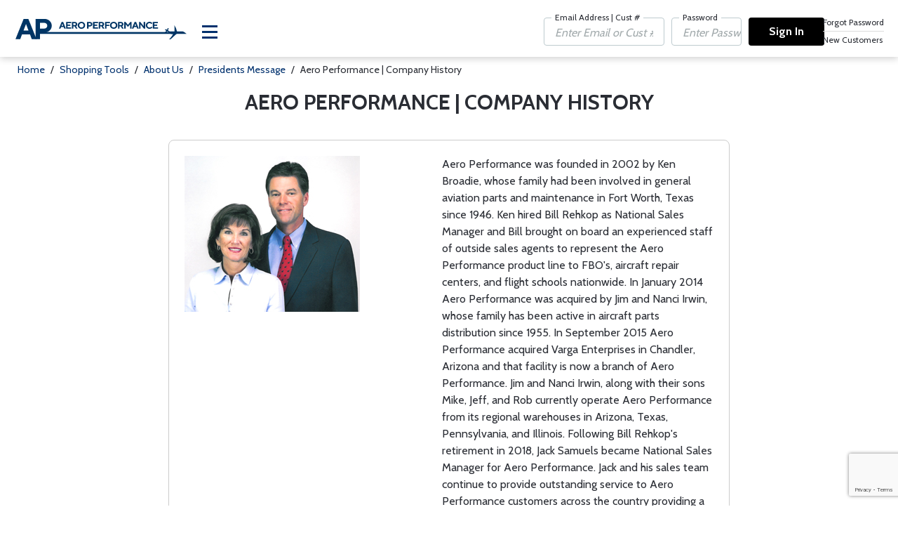

--- FILE ---
content_type: text/html
request_url: https://www.aeroperformance.com/catalog/stpages/apcompanyhistory.php
body_size: 9313
content:
<!DOCTYPE html>
<html>
<head>
<meta http-equiv="Content-Type" content="text/html; charset=iso-8859-1" />
<meta http-equiv="X-UA-Compatible" content="IE=edge">
<meta name="viewport" content="width=device-width, initial-scale=1.0, maximum-scale=1.0, user-scalable=no" />
<meta name="format-detection" content="telephone=no" />
<title>Aero Performance | Company History | Aero Performance</title>
<meta name="description" content="Aero Performance | Company History Back in 1965, Aircraft Spruce had one full time employee (Flo) and one product; aircraft spruce. Over the years, every type of aircraft part and pilot product has been added to our inventory, and the compa" />
<meta name="keywords" content="aircraft parts, airplane parts, aircraft components" />
<meta name="author" content="www.aeroperformance.com" />
<meta name="language" content="en-us" />
<meta property="fb:admins" content="1580692780" />
<meta property="og:title" content="Aero Performance | Company History | Aero Performance" />
<meta property="og:description" content="Aero Performance | Company History Back in 1965, Aircraft Spruce had one full time employee (Flo) and one product; aircraft spruce. Over the years, every type of aircraft part and pilot product has been added to our inventory, and the compa"  />
<meta property="og:image" content="https://www.aeroperformance.com/images/aplogotop.jpg" />
<meta property="og:url" content="https://www.aeroperformance.com/catalog/stpages/apcompanyhistory.php" />
<meta property="og:type" content="product" />
<meta property="og:site_name" content="Aero Performance" />
<link rel="icon" href="/responsive/ap/images/favicon.ico" type="image/x-icon" />
<link rel="apple-touch-icon" href="/responsive/images/ap/apple-touch-icon.png" />
<link rel="canonical" href="https://www.aeroperformance.com/catalog/stpages/apcompanyhistory.php">
<script nonce='7c83bcd230ebcec068bda29c8d7bdaea'>
(function(w,d,s,l,i){w[l]=w[l]||[];w[l].push({'gtm.start':
new Date().getTime(),event:'gtm.js'});var f=d.getElementsByTagName(s)[0],
j=d.createElement(s),dl=l!='dataLayer'?'&l='+l:'';j.async=true;j.nonce='7c83bcd230ebcec068bda29c8d7bdaea';j.src=
'https://www.googletagmanager.com/gtm.js?id='+i+dl;f.parentNode.insertBefore(j,f);
})(window,document,'script','dataLayer','GTM-55FF9XW');</script>
<script nonce='7c83bcd230ebcec068bda29c8d7bdaea' src='https://www.google.com/recaptcha/api.js'></script>
<!-- Include CSS files--> 
<link id='loadcdn' rel="stylesheet" type="text/css" href="https://cdn.aeroperformance.com/responsive/css/mCustomScrollbar.min.css" />
<link rel="stylesheet" type="text/css" href="https://cdn.aeroperformance.com/responsive/css/slick.min.css?ver=1.3" />
<link rel="stylesheet" type="text/css" href="https://cdn.aeroperformance.com/responsive/css/style.min.css?ver=3.1" />
<link rel="stylesheet" type="text/css" href="https://cdn.aeroperformance.com/responsive/css/media.min.css?ver=2.3" />
<link rel="stylesheet" type="text/css" href="https://cdn.aeroperformance.com/responsive/css/jquery.fancybox.css" />
<link rel="stylesheet" type="text/css" href="https://cdn.aeroperformance.com/responsive/css/responsive-tabs.css" />
<link rel="stylesheet" type="text/css" href="https://cdn.aeroperformance.com/responsive/css/print.css?ver=1.4" />
<link rel="stylesheet" href="https://cdnjs.cloudflare.com/ajax/libs/font-awesome/4.7.0/css/font-awesome.min.css" />
<link rel="stylesheet" href="https://cdn.aeroperformance.com/responsive/ap/css/brand.css?ver=1.4" /><script nonce='7c83bcd230ebcec068bda29c8d7bdaea' src='/responsive/js/jquery-3.5.1.min.js' integrity='sha256-9/aliU8dGd2tb6OSsuzixeV4y/faTqgFtohetphbbj0='></script>
<script nonce='7c83bcd230ebcec068bda29c8d7bdaea' src='/responsive/js/slick.min.js' integrity='sha256-sVWri+CgqccjtyB+oJt8o85WMxE70GIZ3tZ37cFuO7c='></script>
<script nonce='7c83bcd230ebcec068bda29c8d7bdaea' src='/responsive/js/mCustomScrollbar.concat.min.js' integrity='sha256-WrXxn5vUpN3PFCNfwWhO7+fPv7wz8KH85mGxPeQwkr4='></script>
<script nonce='7c83bcd230ebcec068bda29c8d7bdaea' src='/responsive/js/custom-6.14.min.js' integrity='sha256-4b4JU868g1sABlW3W7QrMnZGP7+za1nGXhw5srcuf9E='></script>
<script nonce='7c83bcd230ebcec068bda29c8d7bdaea' src='/responsive/js/home.min.js' integrity='sha256-OmiUOdPLGpErYTQkLqAhQzSD/Z58UZct8N8KVsIyu7g='></script>
<script nonce='7c83bcd230ebcec068bda29c8d7bdaea' src='/responsive/js/jquery.fancybox.min.js?ver=1.0' integrity='sha256-cQR29/bNeMreRLyzY8aMsCkaRaRnwt4zr1PUiYY6bcw='></script>
<script nonce='7c83bcd230ebcec068bda29c8d7bdaea' src='/responsive/js/responsive-tabs.min.js' integrity='sha256-ZDemFw/nyp3rQPQojRUxWKnBzZ+MYHJq7Epfp+zrTlU='></script>
<script nonce='7c83bcd230ebcec068bda29c8d7bdaea' src='/responsive/js/jquery.sticky-kit-1.1.min.js' integrity='sha256-H4yQRHA1GQxwWIKC6T/2DsmXOl2h5cEvTbSe776lZ1I='></script>
<script nonce='7c83bcd230ebcec068bda29c8d7bdaea' src='/js/jsencrypt.min.js' integrity='sha256-Ybyz3tSz5VWtPo/pHZK00bM82UEPFWAZZoFIiLm0AbQ='></script>
<script nonce='7c83bcd230ebcec068bda29c8d7bdaea' src='/responsive/js/plugins-2.70.min.js' integrity='sha256-gIIfF/MT0aJYyZ1KYKHJOJK071K3gU/PmoEHuXsnGDc='></script>
<script nonce='7c83bcd230ebcec068bda29c8d7bdaea'>
 (function(){ window.semaphore=window.semaphore||[], window.ketch=function(){ window.semaphore.push(arguments) }; })(); </script>
<script nonce='7c83bcd230ebcec068bda29c8d7bdaea' src='https://global.ketchcdn.com/web/v3/config/aircraft_spruce/aero_performance/boot.js'></script>
<style>
/* Custom style override */
#lanyard_root * {font-family:'Cabin', sans-serif !important;}
.menu .smallSubmenu .submenu{min-height:1000px;min-width:1000px}
.dropdown-domain a.domain_choice:hover{color:#fff;background-color:#004ca6;}
.dropdown-domain a{color:black;padding:5px 16px;text-decoration:none;display:block;border:none;}
.domain_choice a{font-size:13px}
.dropdown-domain { display: none; position: fixed; background-color: #f9f9f9; min-width: 160px; box-shadow: 0px 8px 16px 0px rgba(0,0,0,0.2); z-index: 1000; }  
.clickdrop::after { top: 50%; right: -15px; border: solid transparent; content: " "; height: 0; width: 0; position: absolute; pointer-events: none; border-color: rgba(210, 9, 98, 0); border-top-color: #02699e; border-width: 5px; margin-top: -2px; z-index: 100; }
@media screen and (-ms-high-contrast: active), screen and (-ms-high-contrast: none) and  (min-width: 1024px) {  
.fancybox-image{width:auto;}
.hp-grid2x2 .box{flex:none;width:calc(98% - 50%);}
.topbar ul.headAccount li.myAccount a{width:140px;}
.topbar ul.headAccount li{width:auto;}
.headSearch{overflow:none;width:100%;}
.slick-list{height:300px;}
li:nth-child(1).parent > ul, li:nth-child(1).parent > ul ul{height:100px;}
.promoDesc img,.promoDesc .promoImg{position:relative;}
}
@media screen and ((-ms-high-contrast: none), (-ms-high-contrast: active)) and (min-width: 750px){
.hp-grid2x2 .box {flex-basis:none;width:100%}
.promoDesc img,.promoDesc .promoImg{position:relative;}
}
@media screen and (-ms-high-contrast: active), screen and (-ms-high-contrast: none) and  (min-width: 500px) {  
.hp-grid2x2 .box {display: flex;flex-basis: calc(45% - 20px);}
.ie-promoSlider{height:308px}
.promoDesc img,.promoDesc .promoImg{position:relative;}
.slick-slider,.slick-list{height:308px;}
.ie-promoSliderinner .slick-list{height:380px}
.hp-promoSlider{height:400px;}
}
@media screen and (max-width:1000px) {
.miniHead{min-height:60px;}
}
@media screen and ((-ms-high-contrast: none), (-ms-high-contrast: active)) and (min-width: 500px){
.headSearch, .headerFix .headSearch{width:30%}
.topbar ul.headAccount li{width:100px;}
.hp-grid2x2 .box {flex-basis:none;width:100%}
.slick-slider,.slick-list{height:320px;}
}
@media screen and (min-width:979px) {
.menu .submenu { display: none; opacity: 1; !important; }
.menu .submenu, .catlistitemhref, .section, .menu > ul > li.parent:hover > .submenu, .menu .submenu > li.parent:hover > .submenu, .menu .submenu > li.parent .submenu > li.parent:hover > .submenu { opacity: 1; pointer-events:auto; !important; }
}
</style>
<script nonce='7c83bcd230ebcec068bda29c8d7bdaea' type='application/ld+json'>
{
"@context" : "https://schema.org",
"@type" : "WebSite",
"name" : "Aero Performance",
"url" : "https://www.aeroperformance.com/"
}
</script>
</head>
<body>
<!-- Google Tag Manager (noscript) -->
<noscript><iframe src="https://www.googletagmanager.com/ns.html?id=GTM-55FF9XW"
height="0" width="0" style="display:none;visibility:hidden"></iframe></noscript>
<!-- End Google Tag Manager (noscript) -->
<!--[if IE]><script nonce='7c83bcd230ebcec068bda29c8d7bdaea' src='https://cdnjs.cloudflare.com/ajax/libs/html5shiv/3.7.3/html5shiv.min.js'></script>
<![endif]-->
<div class="page-wrapper">
<script nonce='7c83bcd230ebcec068bda29c8d7bdaea' type='text/javascript' async='true' src='//239622419-prod.rfksrv.com/rfk/js/11270-239622419/init.js'></script>
<!-- Header Cart Modal section starts from here -->
<!-- Quick Shop Modal starts from here -->
<div id="quickShopModal" class="modal quickShop-modal">
<div class="modal-content">
<div class="modalTitle">Quick Shop</div>
<span class="close">&times;</span>
<div class="mCustomScrollbar">
<div class="prQuickShop" id='quickshop_contents'>
<div class="quickShopSlider" tpl-loop='images'>
<div class="item qsitem"><img src="" alt="Product Image" tpl-attr='src=img'></div>
</div>
<div class="prTitle"><a href="#" tpl-attr='href=url' tpl-html='title'></a></div>
<div class="prRating" tpl-html='rating'></div>
<div tpl-loop='dropdowns' tpl-hide='hasdropdown'>
<div class="customSelectbox" id='qsdd_' tpl-attr='id=element'>
<select tpl-loop='values'>
<option attr='' value='' tpl-attr='attr=attr,value=value' tpl-html='title'></option>
</select>
</div>
</div>
<div tpl-loop='attributes' tpl-hide='hasattributes'>
<div class="attributeBox">
<div class="attTitle" tpl-html='title'></div>
<div tpl-loop='values'><span class="attLabel qs-attr" attr='' value='' tpl-attr='attr=attr,value=value' tpl-html='title' tpl-class='checked'></span></div>
</div>
</div>
<div id='qs-part-detail'>
<div class="prPrice discount" tpl-html='pricetxt'></div>
<div style="font-size: 16px;" tpl-html='coretxt'></div>
<div class="prModel" tpl-html='pntxt'></div>
<div class='prQty'>
<form id='quickshop_form' stock-status='#qsStockStatus' stock-transit='#qsDelivery' stock-pn='#qs-pn;value' stock-qty='#qs-qty;value'>
<input type='hidden' id='qs-pn' name='p' value='' tpl-attr='value=pn'>
<fieldset tpl-hide='buymetal'>
<legend>Length</legend>
<input type='number' id='qs-length' min='1' max='1' step='any' tpl-attr='max=buymetal,type=type' addlength='1'>
</fieldset>
<fieldset>
<legend>Quantity</legend>
<input type="text" id='qs-qty' name="q" min="1" value="1" step="any">
</fieldset>
</form>
</div>
<div class="prStockStatus" id='qsStockStatus'></div>
<div class="prDelivery" id='qsDelivery'></div>
</div>
</div>
</div>
<button class="btn-secondory" id='quickshop_addtocart' qs-form='#quickshop_form' qs-cart='#yourCartModal'><img src="https://cdn.aeroperformance.com/responsive/images/addcart-icon.svg" alt="Add to Cart Icon" width="23" height="23"> &nbsp; Add to cart</button>
</div>
</div>
<div id="yourCartModal" class="modal CartModal">
<div class="modal-content">
<div class="modalTitle">Your Cart</div>
<span class="close">&times;</span>
<div class="mCustomScrollbar">
<div id='quickcart_contents'>
<div id='quickcart_errors'></div>
<div class="cartItem" tpl-loop='items'>
<ul class="cmn-list">
<li class='qcLineItem'><div class="prCartImg">
<a href="#" class="cartImg" tpl-attr='href=url'><img src="" alt="Product Image" tpl-attr='src=img'></a></div>
<div class="prCartDesc" tpl-class='test'>
<div class="prTitle"><a href="#" tpl-attr='href=url' tpl-html='desc'></a> </div>
<div class="prModel" tpl-html='pntext'></div>
<div class="prQty"><form>
<fieldset>
<legend>Quantity</legend>
<input type="number" name="q" min="1" value="" step="any" class='quickQty' pn='' tpl-attr='value=qty,pn=pn,type=type'>
</fieldset>
</form>
<a class='quickDelete close2' pn='' tpl-attr='pn=pn' style="cursor:pointer; font-size: 12px;margin-top: -2px;">Delete</a>
</div>
<div class="prPrice"> <strong tpl-html='pricetext'></strong> </div>
</div>
</li> 
</ul>
</div>
</div>
</div>
<div class="cartTotal">
<div class="f-left"><strong>Total (USD)</strong></div>
<div class="f-right"><strong id='quickcart_total'></strong></div>
</div>
<button id='quickcartcheckout' class="btn-secondory" xnclick="window.location='/neworderform.php';"><img src="https://cdn.aeroperformance.com/responsive/images/checkoutlock.svg" alt="Checkout Icon" width="16" height="22"> &nbsp; CHECKOUT</button>
</div>
</div>
<!-- Add Options Modal of Promobox starts from here -->
<div id="AddOptionsModal" class="modal addOptionmodal" opt-content='#opt-content' opt-next='#opt-next' opt-class='.optioncheckbox' opt-qc='#yourCartModal'>
<div class="modal-content">
<div class="modalTitle">Add Options</div>
<span class="close">&times;</span>
<div class="mCustomScrollbar">
<div class="prAddOptions" id='opt-content'>
<p>Please check the boxes for the options that you would like to add. Leave all boxes unchecked for unit only.</p>
<div tpl-loop='options'>
<div class="custom-checkbox">
<input id="" type="checkbox" tpl-attr='id=id,pn=pn' pn='' class='optioncheckbox'>
<label for="" tpl-attr='for=id'>
<span class="optionLabel"><strong tpl-html='desc'></strong> <span class="f-right" tpl-html='pricetxt'></span></span>
<span class="partSKU" tpl-html='pntxt'></span>
</label>
</div>
</div>
</div>
</div>
<button class="btn-secondory" id='opt-next'>Next</button>
</div>
</div>
<!-- Header section starts from here -->
<script nonce='7c83bcd230ebcec068bda29c8d7bdaea'>
function head_submit_login()
{
if (!$('#head_user_email').is(':visible')) {
window.location.href = 'https://www.aeroperformance.com/account.html';
return;
}
if ($('#head_user_email').val() == '')
$('#head_user_email').focus();
else if ($('#head_user_psw').val() == '')
$('#head_user_psw').focus();
else if ($('[name=g-recaptcha-response]').val() != '')
$('[name=head_user_login]').submit();
}
function head_captcha_callback_login(token)
{
$('[name=g-recaptcha-response]').val(token);
$('#head_login_button').unbind('click').on('click',head_submit_login);
head_submit_login();
}
</script>
<div id="apguest">
<header>
<div class="apminiHead" style="padding-bottom: 10px;">
<div class="apnav-brand" style="float: left;">
<a href="/" class="logo" id="navbrandlogo"><img src="/responsive/images/ap-logo5.svg" alt="Logo"></a>
<button class="aptrigger" id="btnmMainMenu"> <i></i> <i></i> <i></i> </button>
</div>
<div class="print-info">
877-785-2376 | info@aeroperformance.com<br>
<b>Aero Performance</b><br>
</div>
<div class="apheadSearch apheadSearchShow" style="margin-right: 0px;margin-left: 300px;margin-bottom:5px;">
<div id='menu-main' class="menu">
<ul id="ulMainMenu" class="main-menu menu-hidden">
<li>
<a href="/catalog/stpages/apaboutus.php">About AP</a>
</li>
<li><a href="/catalog/stpages/aplocations.php">Locations</a></li>
<li>
<a href="/catalog/stpages/approductlines.php">Product Lines</a>
</li>
<li><a href="/catalog/stpages/apsalesreps.php" class="apguest-tab">Outside Sale Team</a></li>
<li>
<a href="/contactus.php">Contact Us</a>
</li>
<li><a href="/register.php" class="apguest-tab">New Customers</a></li>
<li><a href="/account.html" class="apguest-mob">Sign In</a></li>
<li><a href="/forgot.php" class="apguest-tab">Forgot Password</a></li>
</ul>
</div>
</div>
<div class="aptopbar apbelowbar">
<form action='/account.html' method='post' autocomplete='off' style='display:flex;' name='head_user_login'>
<input type='hidden'  name='redirect' value='myaccount'>
<input type='hidden'  name='g-recaptcha-response' value=''><input type='hidden'  name='g-recaptcha-version' value='v2x'><fieldset style="float: left;width: 1000px !important;max-width: 150px;margin-right: 10px; max-height: 50px;overflow:hidden;">
<legend>Email Address | Cust #</legend>
<input type="text" autocomplete="username" id='head_user_email' name="email" class="form-control" value="" placeholder="Enter Email or Cust #" style="width: 150px;display:flex;margin-top: -5px;">
</fieldset>
<fieldset style="/*! float: left; *//*! width: 200px; */max-width: 100px;max-height:50px;overflow:hidden;">
<legend>Password</legend>
<input type="password" autocomplete="current-password" id='head_user_psw' name="psw" class="form-control" value="" placeholder="Enter Password" style="width: 125px;display:flex;margin-top: -5px;">
</fieldset>
<input type="submit" value="Sign In" class="btn-primary g-recaptcha" style="height: 40px;margin-top: 10px;margin-left: 10px;background:#000;" id='head_login_button'
data-sitekey='6LfCEooqAAAAAGvlnP95ngHDT5dPmXgKVI7E6wOw'
data-callback='head_captcha_callback_login'
data-expired-callback='captcha_callback_checkout_expired'
data-size='invisible'>
</form>
<span class="apforgot"><a href="/forgot.php">Forgot Password</a> <hr style="margin: 0px;"> <a href="/register.php">New Customers</a></span>
</div>        
</div><style>
.addPNs{font-size:14px;float:left;width:100%;color:#A2AAAC;padding:5px 0px;}
</style>
<div class="topNotificarion">  SERVING THE AVIATION WHOLESALE MARKET SINCE 2002 | 877-785-2376  </div>
</header>
</div>
<style>
.reviewOrderPage .fix-wrap{max-width:500px }
.reviewOrderPage{padding: 10px 0px 50px;}
</style>
<div id="mid-wrapper" class="clearfix">
<!-- Breadcrumb: Section Start here -->
<section class="breadcrumb"><a href='/'>Home</a> / <a href='/menus/st/index.html'>Shopping Tools</a> / <a href='/menus/st/aboutus.html'>About Us</a> / <a href='/menus/st/aboutus_presidents.html'>Presidents Message</a>&nbsp;/<span>Aero Performance | Company History</span></section> <div id="modify"></div>
<div class="fix-wrap" style="margin-bottom: 50px;">
<div><center><h1 style="font-size:30px; text-transform: uppercase;">Aero Performance | Company History</h2></center></div>
<div style="border:solid 1px #CCCCCC;padding:20px;-moz-border-radius: 8px;border-radius: 8px;margin:0 auto; margin-bottom:40px;max-width:800px;">
  <table width="100%" border="0" align="center" bordercolor="#999999">
    <tr>
      <td width="255" height="643" align="left" valign="top"><div id="photo_image"><img src="/catalog/graphics/j/jim_nanci_ap.jpg"><span style="clear:both;display:block;height:20px;padding-top:5px;"></span></div></td>
      <td width="16" align="left" valign="middle"><table width="1" height="900" border="0" align="center" cellpadding="0" cellspacing="0">
          <tr>
            <td width="10"><br></td>
          </tr>
        </table>
        <br></td>
      <td width="287" align="left" valign="top"><div align="left">
          <p>Aero Performance was founded in 2002 by Ken Broadie, whose family had been involved in general aviation parts and maintenance in Fort Worth, Texas since 1946. Ken hired Bill Rehkop as National Sales Manager and Bill brought on board an experienced staff of outside sales agents to represent the Aero Performance product line to FBO's, aircraft repair centers, and flight schools nationwide. In January 2014 Aero Performance was acquired by Jim and Nanci Irwin, whose family has been active in aircraft parts distribution since 1955. In September 2015 Aero Performance acquired Varga Enterprises in Chandler, Arizona and that facility is now a branch of Aero Performance. Jim and Nanci Irwin, along with their sons Mike, Jeff, and Rob currently operate Aero Performance from its regional warehouses in Arizona, Texas, Pennsylvania, and Illinois. Following Bill Rehkop's retirement in 2018, Jack Samuels became National Sales Manager for Aero Performance. Jack and his sales team continue to provide outstanding service to Aero Performance customers across the country providing a complete product line from all major aircraft parts manufacturers. <br>
                 <br>
               Count on Aero Performance for friendly, personal, and efficient service at competitive prices for all of your general aviation parts requirements.<br>
               <br>
               Jim Irwin<br>
               President 


     </td>
    </tr>
  </table>
</div></div>
</div>
<script nonce='7c83bcd230ebcec068bda29c8d7bdaea'>
$(function(){
var pdffind = $('#mid-wrapper');
pdffind.find('a[href$=".pdf"]').addClass('pdfcatpage').attr('rel','pdfpages');  
pdffind.find('a[href$=".pdf"]').before("<font size='+2'><i class='fa fa-file-pdf-o'></i></font>&nbsp;&nbsp;");
});
</script><footer>
<section class="fLinks">
<div class="clearfix fix-wrap">
<div class="fCol fConnect">
<div class="fbox">
<div class="fTitle">Contact</div>
<p>Toll Free: <a href="tel:877-785-2376">877-785-2376</a><br/>
                                         Hose Shop: <a href="tel:480-963-6936">480-963-6936</a><br/>
                                         Fax: 817-625-8936</p>
</div>
<div class="fbox">
<div class="fTitle">Location &amp; Hours</div>
<p><a href='/catalog/stpages/aplocations.php'>Aero Performance Locations</a><br>
                                        <a href='/catalog/stpages/apsalesreps.php'>Outside Sales Reps</a><br></p></div>
</div>

<div class='fCol mobToggle'>
<div class='fTitle'>Help</div>
<ul class='cmn-list'>
<li><a href='/contactus.php'>Contact Us</a></li>
<li><a href='/terms.html#prPriceMatch'>Price Match Policy</a></li>
<li><a href='/terms.html#prPrivacyPolicy'>Privacy Policy</a></li>
<li><a href='/terms.html#prReturnPolicy'>Return Policy</a></li>
<li><a href='/terms.html#prShippingDelivery'>Shipping & Delivery</a></li>
<li><a href='/terms.html'>Terms & Conditions</a></li>
</ul>
</div>
<div class='fCol mobToggle'>
<div class='fTitle'>Company Info</div>
<ul class='cmn-list'>
<li><a href='/catalog/stpages/apaboutus.php'>About Us</a></li>
<li><a href='/catalog/stpages/apcompanyhistory.php'>Company History</a></li>
<li><a href='/catalog/stpages/aplocations.php'>Locations</a></li>
<li><a href='/catalog/stpages/apsalesreps.php'>Outside Sales Reps</a></li>
<li><a href='/catalog/stpages/approductlines.php'>Product Lines</a></li>
<li><a href='/catalog/stpages/apteam.php'>The Aero Performance Team</a></li>
</ul>
</div>
<div class='fCol mobToggle'>
<div class='fTitle'>Resources & Links</div>
<ul class='cmn-list'>
<li><a href='/forgot.php'>Forgot Password</a></li>
<li><a href='/account.html'>My Account</a></li>
<li><a href='/catalog/stpages/apnetterms.php'>Net Terms / Open Account</a></li>
<li><a href='/register.php'>New Customers</a></li>
<li><a href='/onlinebillpay.php'>Online Bill Pay</a></li>
<li><a href='/catalog/stpages/apstatetax.php'>Resale / Tax Exempt Submission</a></li>
</ul>
</div>
<div class='fCol mobToggle'>
<div class='fTitle'>Shopping Tools</div>
<ul class='cmn-list'>
<li><a href='/bargainbin.php'>Bargain Bin</a></li>
<li><a href='/catalog/elpages/coaxassy.php'>Custom Coax Assemblies</a></li>
<li><a href='/catalog/appages/hoseassembly.php'>Custom Hose Assemblies</a></li>
<li><a href='/catalog/elpages/laserwire.php'>Laser Marked Wire</a></li>
<li><a href='/specials.php'>New Products</a></li>
<li><a href='/wishlist.php'>Wishlists</a></li>
</ul>
</div></div>
</section>
<section class="fCopyright">
<div class="clearfix fix-wrap">
<div class="socialLink">
<ul class="cmn-list">
</ul>
</div>
<div class="f-left">
<a href="/terms.html#prCalPrivacyPolicy">California Privacy Rights</a> - <a href="/california_privacy.html">Exercise My Privacy Rights</a> - <a href="#" id="ketch_experience">Cookie Settings</a>
<br>
By using this website, you agree to our <a href="/terms.html">Terms & Conditions</a> and <a href="/terms.html#prPrivacyPolicy">Privacy Policy</a><br>
Product photos shown may represent the type of product, or be for illustration purposes only, and may not be an exact representation of the product delivered.<br>
Copyright &copy;1995 - 2026 Aero Performance. All rights reserved. Prices subject to change without notice. Invoice currency USD.
</div>
</div>
</section>
<a href="#" class="scrollup"></a>
</footer>
<!-- Included Core files -->
</div>
<script nonce='7c83bcd230ebcec068bda29c8d7bdaea'>
$(document).ready(function() {
$(document).newsletter();
thumbItemHeight();
/*** Sidebar Filter Toggle ***/
$('.filterOption .filterTag').off('click');
$('.filterOption .filterTag').on('click',function () {
$(this).closest('.filterOption').find('> .filterDropdown').slideToggle('slow');
$(this).parent().toggleClass('filterShow');
})
 
$('#loadcdn').on('error',function() {
var reg = /cdn.aeroperformance.com/;
['src','href'].forEach(function(attr) {$(`[${attr}*="cdn.aeroperformance.com"]`).each(function() {if (reg.test($(this).attr(attr))) $(this).attr(attr,$(this).attr(attr).substr(31)); }); });
});
$('#quickcartcheckout').on('click',function() { window.location='/neworderform.php'; }); 
$.pf = {"error":false,"errmsg":"","items":{"types":{"80":{"title":"Air Filters"},"81":{"title":"Alternators"},"82":{"title":"Batteries"},"83":{"title":"Brake Discs"},"84":{"title":"Brake Linings"},"85":{"title":"Landing Lights"},"86":{"title":"Oil Filters"},"87":{"title":"Spark Plugs"},"89":{"title":"Starters"},"88":{"title":"Tires"},"90":{"title":"Tubes"},"91":{"title":"Windshields"}},"makes":{"34":{"title":"Beechcraft","models":["544","532","479","525","522","523","524","473","520","539","526","543","475","521","495","474","527"]},"32":{"title":"Cessna","models":["503","504","505","506","540","516","490","478","518","528","500","529","535","530","531","496","498","499","497","545","484","533","536","491","467","488","485","486","537","501","489","487","517"]},"35":{"title":"Cirrus","models":["492","493"]},"36":{"title":"Mooney","models":["507","519"]},"33":{"title":"Piper","models":["508","509","510","541","542","511","512","494","513","514","480","481","482","468","469","476","477","470","483","515","471","538","472","534","502"]}},"models":{"503":{"title":"120","make":"32"},"504":{"title":"140","make":"32"},"505":{"title":"150","make":"32"},"506":{"title":"152","make":"32"},"540":{"title":"162","make":"32"},"516":{"title":"170","make":"32"},"544":{"title":"17\/18","make":"34"},"490":{"title":"172","make":"32"},"478":{"title":"175","make":"32"},"518":{"title":"177","make":"32"},"528":{"title":"180","make":"32"},"500":{"title":"182","make":"32"},"529":{"title":"185","make":"32"},"535":{"title":"188","make":"32"},"530":{"title":"190","make":"32"},"532":{"title":"19\/23","make":"34"},"531":{"title":"195","make":"32"},"496":{"title":"205","make":"32"},"498":{"title":"206","make":"32"},"499":{"title":"207","make":"32"},"497":{"title":"210","make":"32"},"479":{"title":"23","make":"34"},"525":{"title":"24","make":"34"},"545":{"title":"303","make":"32"},"484":{"title":"310","make":"32"},"533":{"title":"320","make":"32"},"522":{"title":"33","make":"34"},"536":{"title":"335","make":"32"},"491":{"title":"336","make":"32"},"467":{"title":"337","make":"32"},"488":{"title":"340","make":"32"},"523":{"title":"35","make":"34"},"524":{"title":"36","make":"34"},"485":{"title":"401","make":"32"},"486":{"title":"402","make":"32"},"537":{"title":"404","make":"32"},"501":{"title":"411","make":"32"},"489":{"title":"414","make":"32"},"487":{"title":"421","make":"32"},"473":{"title":"50","make":"34"},"520":{"title":"55","make":"34"},"539":{"title":"56","make":"34"},"526":{"title":"58","make":"34"},"543":{"title":"60","make":"34"},"475":{"title":"65\/70","make":"34"},"521":{"title":"76","make":"34"},"495":{"title":"77","make":"34"},"474":{"title":"80","make":"34"},"527":{"title":"95","make":"34"},"508":{"title":"J-3\/J-4\/J-5","make":"33"},"507":{"title":"M10\/M18","make":"36"},"519":{"title":"M20","make":"36"},"509":{"title":"PA-11","make":"33"},"510":{"title":"PA-12","make":"33"},"541":{"title":"PA-14","make":"33"},"542":{"title":"PA-15","make":"33"},"511":{"title":"PA-16","make":"33"},"512":{"title":"PA-17","make":"33"},"494":{"title":"PA-18","make":"33"},"513":{"title":"PA-20","make":"33"},"514":{"title":"PA-22","make":"33"},"480":{"title":"PA-23","make":"33"},"481":{"title":"PA-24","make":"33"},"482":{"title":"PA-25","make":"33"},"468":{"title":"PA-28","make":"33"},"469":{"title":"PA-30","make":"33"},"476":{"title":"PA-31","make":"33"},"477":{"title":"PA-32","make":"33"},"470":{"title":"PA-34","make":"33"},"483":{"title":"PA-36","make":"33"},"515":{"title":"PA-38","make":"33"},"471":{"title":"PA-39","make":"33"},"538":{"title":"PA-40","make":"33"},"472":{"title":"PA-44","make":"33"},"534":{"title":"PA-46","make":"33"},"502":{"title":"PA-60","make":"33"},"492":{"title":"SR-20","make":"35"},"493":{"title":"SR-22","make":"35"},"517":{"title":"T303","make":"32"}},"lists":{"types":["80","81","82","83","84","85","86","87","89","88","90","91"],"makes":[]}}};
$(document).on('click','#addPNs',function(){
var href = $(this).attr('href');
window.location =href;
});
$(document).header('init');
$(document).head('init');
$('.stepbystep').stepbystep();
if (window.ketch)
$('#ketch_experience').on('click',function() { ketch('showExperience'); });
});
window.et = 38;</script>
<style>
.subscribeField2 { float: right; width: 100%; max-width: 300px; position: relative; }
.subscribeField2 input[type="email"] { padding: 0 30px 0 15px; height: 40px; border-radius: 2px; } 
.subscribeField2 input[type="submit"] {display: block; margin: auto; padding: 0; min-width: inherit; position: absolute; top: 0; bottom: 0; right: 10px; width: 0; height: 0; border: 0; border-top: 4px solid transparent; border-left: 10px solid #000; border-bottom: 4px solid transparent; border-radius: 0; background: transparent; z-index: 100; cursor: pointer; }
</style>
</body>
</html>

--- FILE ---
content_type: text/html; charset=utf-8
request_url: https://www.google.com/recaptcha/api2/anchor?ar=1&k=6LfCEooqAAAAAGvlnP95ngHDT5dPmXgKVI7E6wOw&co=aHR0cHM6Ly93d3cuYWVyb3BlcmZvcm1hbmNlLmNvbTo0NDM.&hl=en&v=PoyoqOPhxBO7pBk68S4YbpHZ&size=invisible&anchor-ms=20000&execute-ms=30000&cb=fzwm6oxvbjkb
body_size: 49573
content:
<!DOCTYPE HTML><html dir="ltr" lang="en"><head><meta http-equiv="Content-Type" content="text/html; charset=UTF-8">
<meta http-equiv="X-UA-Compatible" content="IE=edge">
<title>reCAPTCHA</title>
<style type="text/css">
/* cyrillic-ext */
@font-face {
  font-family: 'Roboto';
  font-style: normal;
  font-weight: 400;
  font-stretch: 100%;
  src: url(//fonts.gstatic.com/s/roboto/v48/KFO7CnqEu92Fr1ME7kSn66aGLdTylUAMa3GUBHMdazTgWw.woff2) format('woff2');
  unicode-range: U+0460-052F, U+1C80-1C8A, U+20B4, U+2DE0-2DFF, U+A640-A69F, U+FE2E-FE2F;
}
/* cyrillic */
@font-face {
  font-family: 'Roboto';
  font-style: normal;
  font-weight: 400;
  font-stretch: 100%;
  src: url(//fonts.gstatic.com/s/roboto/v48/KFO7CnqEu92Fr1ME7kSn66aGLdTylUAMa3iUBHMdazTgWw.woff2) format('woff2');
  unicode-range: U+0301, U+0400-045F, U+0490-0491, U+04B0-04B1, U+2116;
}
/* greek-ext */
@font-face {
  font-family: 'Roboto';
  font-style: normal;
  font-weight: 400;
  font-stretch: 100%;
  src: url(//fonts.gstatic.com/s/roboto/v48/KFO7CnqEu92Fr1ME7kSn66aGLdTylUAMa3CUBHMdazTgWw.woff2) format('woff2');
  unicode-range: U+1F00-1FFF;
}
/* greek */
@font-face {
  font-family: 'Roboto';
  font-style: normal;
  font-weight: 400;
  font-stretch: 100%;
  src: url(//fonts.gstatic.com/s/roboto/v48/KFO7CnqEu92Fr1ME7kSn66aGLdTylUAMa3-UBHMdazTgWw.woff2) format('woff2');
  unicode-range: U+0370-0377, U+037A-037F, U+0384-038A, U+038C, U+038E-03A1, U+03A3-03FF;
}
/* math */
@font-face {
  font-family: 'Roboto';
  font-style: normal;
  font-weight: 400;
  font-stretch: 100%;
  src: url(//fonts.gstatic.com/s/roboto/v48/KFO7CnqEu92Fr1ME7kSn66aGLdTylUAMawCUBHMdazTgWw.woff2) format('woff2');
  unicode-range: U+0302-0303, U+0305, U+0307-0308, U+0310, U+0312, U+0315, U+031A, U+0326-0327, U+032C, U+032F-0330, U+0332-0333, U+0338, U+033A, U+0346, U+034D, U+0391-03A1, U+03A3-03A9, U+03B1-03C9, U+03D1, U+03D5-03D6, U+03F0-03F1, U+03F4-03F5, U+2016-2017, U+2034-2038, U+203C, U+2040, U+2043, U+2047, U+2050, U+2057, U+205F, U+2070-2071, U+2074-208E, U+2090-209C, U+20D0-20DC, U+20E1, U+20E5-20EF, U+2100-2112, U+2114-2115, U+2117-2121, U+2123-214F, U+2190, U+2192, U+2194-21AE, U+21B0-21E5, U+21F1-21F2, U+21F4-2211, U+2213-2214, U+2216-22FF, U+2308-230B, U+2310, U+2319, U+231C-2321, U+2336-237A, U+237C, U+2395, U+239B-23B7, U+23D0, U+23DC-23E1, U+2474-2475, U+25AF, U+25B3, U+25B7, U+25BD, U+25C1, U+25CA, U+25CC, U+25FB, U+266D-266F, U+27C0-27FF, U+2900-2AFF, U+2B0E-2B11, U+2B30-2B4C, U+2BFE, U+3030, U+FF5B, U+FF5D, U+1D400-1D7FF, U+1EE00-1EEFF;
}
/* symbols */
@font-face {
  font-family: 'Roboto';
  font-style: normal;
  font-weight: 400;
  font-stretch: 100%;
  src: url(//fonts.gstatic.com/s/roboto/v48/KFO7CnqEu92Fr1ME7kSn66aGLdTylUAMaxKUBHMdazTgWw.woff2) format('woff2');
  unicode-range: U+0001-000C, U+000E-001F, U+007F-009F, U+20DD-20E0, U+20E2-20E4, U+2150-218F, U+2190, U+2192, U+2194-2199, U+21AF, U+21E6-21F0, U+21F3, U+2218-2219, U+2299, U+22C4-22C6, U+2300-243F, U+2440-244A, U+2460-24FF, U+25A0-27BF, U+2800-28FF, U+2921-2922, U+2981, U+29BF, U+29EB, U+2B00-2BFF, U+4DC0-4DFF, U+FFF9-FFFB, U+10140-1018E, U+10190-1019C, U+101A0, U+101D0-101FD, U+102E0-102FB, U+10E60-10E7E, U+1D2C0-1D2D3, U+1D2E0-1D37F, U+1F000-1F0FF, U+1F100-1F1AD, U+1F1E6-1F1FF, U+1F30D-1F30F, U+1F315, U+1F31C, U+1F31E, U+1F320-1F32C, U+1F336, U+1F378, U+1F37D, U+1F382, U+1F393-1F39F, U+1F3A7-1F3A8, U+1F3AC-1F3AF, U+1F3C2, U+1F3C4-1F3C6, U+1F3CA-1F3CE, U+1F3D4-1F3E0, U+1F3ED, U+1F3F1-1F3F3, U+1F3F5-1F3F7, U+1F408, U+1F415, U+1F41F, U+1F426, U+1F43F, U+1F441-1F442, U+1F444, U+1F446-1F449, U+1F44C-1F44E, U+1F453, U+1F46A, U+1F47D, U+1F4A3, U+1F4B0, U+1F4B3, U+1F4B9, U+1F4BB, U+1F4BF, U+1F4C8-1F4CB, U+1F4D6, U+1F4DA, U+1F4DF, U+1F4E3-1F4E6, U+1F4EA-1F4ED, U+1F4F7, U+1F4F9-1F4FB, U+1F4FD-1F4FE, U+1F503, U+1F507-1F50B, U+1F50D, U+1F512-1F513, U+1F53E-1F54A, U+1F54F-1F5FA, U+1F610, U+1F650-1F67F, U+1F687, U+1F68D, U+1F691, U+1F694, U+1F698, U+1F6AD, U+1F6B2, U+1F6B9-1F6BA, U+1F6BC, U+1F6C6-1F6CF, U+1F6D3-1F6D7, U+1F6E0-1F6EA, U+1F6F0-1F6F3, U+1F6F7-1F6FC, U+1F700-1F7FF, U+1F800-1F80B, U+1F810-1F847, U+1F850-1F859, U+1F860-1F887, U+1F890-1F8AD, U+1F8B0-1F8BB, U+1F8C0-1F8C1, U+1F900-1F90B, U+1F93B, U+1F946, U+1F984, U+1F996, U+1F9E9, U+1FA00-1FA6F, U+1FA70-1FA7C, U+1FA80-1FA89, U+1FA8F-1FAC6, U+1FACE-1FADC, U+1FADF-1FAE9, U+1FAF0-1FAF8, U+1FB00-1FBFF;
}
/* vietnamese */
@font-face {
  font-family: 'Roboto';
  font-style: normal;
  font-weight: 400;
  font-stretch: 100%;
  src: url(//fonts.gstatic.com/s/roboto/v48/KFO7CnqEu92Fr1ME7kSn66aGLdTylUAMa3OUBHMdazTgWw.woff2) format('woff2');
  unicode-range: U+0102-0103, U+0110-0111, U+0128-0129, U+0168-0169, U+01A0-01A1, U+01AF-01B0, U+0300-0301, U+0303-0304, U+0308-0309, U+0323, U+0329, U+1EA0-1EF9, U+20AB;
}
/* latin-ext */
@font-face {
  font-family: 'Roboto';
  font-style: normal;
  font-weight: 400;
  font-stretch: 100%;
  src: url(//fonts.gstatic.com/s/roboto/v48/KFO7CnqEu92Fr1ME7kSn66aGLdTylUAMa3KUBHMdazTgWw.woff2) format('woff2');
  unicode-range: U+0100-02BA, U+02BD-02C5, U+02C7-02CC, U+02CE-02D7, U+02DD-02FF, U+0304, U+0308, U+0329, U+1D00-1DBF, U+1E00-1E9F, U+1EF2-1EFF, U+2020, U+20A0-20AB, U+20AD-20C0, U+2113, U+2C60-2C7F, U+A720-A7FF;
}
/* latin */
@font-face {
  font-family: 'Roboto';
  font-style: normal;
  font-weight: 400;
  font-stretch: 100%;
  src: url(//fonts.gstatic.com/s/roboto/v48/KFO7CnqEu92Fr1ME7kSn66aGLdTylUAMa3yUBHMdazQ.woff2) format('woff2');
  unicode-range: U+0000-00FF, U+0131, U+0152-0153, U+02BB-02BC, U+02C6, U+02DA, U+02DC, U+0304, U+0308, U+0329, U+2000-206F, U+20AC, U+2122, U+2191, U+2193, U+2212, U+2215, U+FEFF, U+FFFD;
}
/* cyrillic-ext */
@font-face {
  font-family: 'Roboto';
  font-style: normal;
  font-weight: 500;
  font-stretch: 100%;
  src: url(//fonts.gstatic.com/s/roboto/v48/KFO7CnqEu92Fr1ME7kSn66aGLdTylUAMa3GUBHMdazTgWw.woff2) format('woff2');
  unicode-range: U+0460-052F, U+1C80-1C8A, U+20B4, U+2DE0-2DFF, U+A640-A69F, U+FE2E-FE2F;
}
/* cyrillic */
@font-face {
  font-family: 'Roboto';
  font-style: normal;
  font-weight: 500;
  font-stretch: 100%;
  src: url(//fonts.gstatic.com/s/roboto/v48/KFO7CnqEu92Fr1ME7kSn66aGLdTylUAMa3iUBHMdazTgWw.woff2) format('woff2');
  unicode-range: U+0301, U+0400-045F, U+0490-0491, U+04B0-04B1, U+2116;
}
/* greek-ext */
@font-face {
  font-family: 'Roboto';
  font-style: normal;
  font-weight: 500;
  font-stretch: 100%;
  src: url(//fonts.gstatic.com/s/roboto/v48/KFO7CnqEu92Fr1ME7kSn66aGLdTylUAMa3CUBHMdazTgWw.woff2) format('woff2');
  unicode-range: U+1F00-1FFF;
}
/* greek */
@font-face {
  font-family: 'Roboto';
  font-style: normal;
  font-weight: 500;
  font-stretch: 100%;
  src: url(//fonts.gstatic.com/s/roboto/v48/KFO7CnqEu92Fr1ME7kSn66aGLdTylUAMa3-UBHMdazTgWw.woff2) format('woff2');
  unicode-range: U+0370-0377, U+037A-037F, U+0384-038A, U+038C, U+038E-03A1, U+03A3-03FF;
}
/* math */
@font-face {
  font-family: 'Roboto';
  font-style: normal;
  font-weight: 500;
  font-stretch: 100%;
  src: url(//fonts.gstatic.com/s/roboto/v48/KFO7CnqEu92Fr1ME7kSn66aGLdTylUAMawCUBHMdazTgWw.woff2) format('woff2');
  unicode-range: U+0302-0303, U+0305, U+0307-0308, U+0310, U+0312, U+0315, U+031A, U+0326-0327, U+032C, U+032F-0330, U+0332-0333, U+0338, U+033A, U+0346, U+034D, U+0391-03A1, U+03A3-03A9, U+03B1-03C9, U+03D1, U+03D5-03D6, U+03F0-03F1, U+03F4-03F5, U+2016-2017, U+2034-2038, U+203C, U+2040, U+2043, U+2047, U+2050, U+2057, U+205F, U+2070-2071, U+2074-208E, U+2090-209C, U+20D0-20DC, U+20E1, U+20E5-20EF, U+2100-2112, U+2114-2115, U+2117-2121, U+2123-214F, U+2190, U+2192, U+2194-21AE, U+21B0-21E5, U+21F1-21F2, U+21F4-2211, U+2213-2214, U+2216-22FF, U+2308-230B, U+2310, U+2319, U+231C-2321, U+2336-237A, U+237C, U+2395, U+239B-23B7, U+23D0, U+23DC-23E1, U+2474-2475, U+25AF, U+25B3, U+25B7, U+25BD, U+25C1, U+25CA, U+25CC, U+25FB, U+266D-266F, U+27C0-27FF, U+2900-2AFF, U+2B0E-2B11, U+2B30-2B4C, U+2BFE, U+3030, U+FF5B, U+FF5D, U+1D400-1D7FF, U+1EE00-1EEFF;
}
/* symbols */
@font-face {
  font-family: 'Roboto';
  font-style: normal;
  font-weight: 500;
  font-stretch: 100%;
  src: url(//fonts.gstatic.com/s/roboto/v48/KFO7CnqEu92Fr1ME7kSn66aGLdTylUAMaxKUBHMdazTgWw.woff2) format('woff2');
  unicode-range: U+0001-000C, U+000E-001F, U+007F-009F, U+20DD-20E0, U+20E2-20E4, U+2150-218F, U+2190, U+2192, U+2194-2199, U+21AF, U+21E6-21F0, U+21F3, U+2218-2219, U+2299, U+22C4-22C6, U+2300-243F, U+2440-244A, U+2460-24FF, U+25A0-27BF, U+2800-28FF, U+2921-2922, U+2981, U+29BF, U+29EB, U+2B00-2BFF, U+4DC0-4DFF, U+FFF9-FFFB, U+10140-1018E, U+10190-1019C, U+101A0, U+101D0-101FD, U+102E0-102FB, U+10E60-10E7E, U+1D2C0-1D2D3, U+1D2E0-1D37F, U+1F000-1F0FF, U+1F100-1F1AD, U+1F1E6-1F1FF, U+1F30D-1F30F, U+1F315, U+1F31C, U+1F31E, U+1F320-1F32C, U+1F336, U+1F378, U+1F37D, U+1F382, U+1F393-1F39F, U+1F3A7-1F3A8, U+1F3AC-1F3AF, U+1F3C2, U+1F3C4-1F3C6, U+1F3CA-1F3CE, U+1F3D4-1F3E0, U+1F3ED, U+1F3F1-1F3F3, U+1F3F5-1F3F7, U+1F408, U+1F415, U+1F41F, U+1F426, U+1F43F, U+1F441-1F442, U+1F444, U+1F446-1F449, U+1F44C-1F44E, U+1F453, U+1F46A, U+1F47D, U+1F4A3, U+1F4B0, U+1F4B3, U+1F4B9, U+1F4BB, U+1F4BF, U+1F4C8-1F4CB, U+1F4D6, U+1F4DA, U+1F4DF, U+1F4E3-1F4E6, U+1F4EA-1F4ED, U+1F4F7, U+1F4F9-1F4FB, U+1F4FD-1F4FE, U+1F503, U+1F507-1F50B, U+1F50D, U+1F512-1F513, U+1F53E-1F54A, U+1F54F-1F5FA, U+1F610, U+1F650-1F67F, U+1F687, U+1F68D, U+1F691, U+1F694, U+1F698, U+1F6AD, U+1F6B2, U+1F6B9-1F6BA, U+1F6BC, U+1F6C6-1F6CF, U+1F6D3-1F6D7, U+1F6E0-1F6EA, U+1F6F0-1F6F3, U+1F6F7-1F6FC, U+1F700-1F7FF, U+1F800-1F80B, U+1F810-1F847, U+1F850-1F859, U+1F860-1F887, U+1F890-1F8AD, U+1F8B0-1F8BB, U+1F8C0-1F8C1, U+1F900-1F90B, U+1F93B, U+1F946, U+1F984, U+1F996, U+1F9E9, U+1FA00-1FA6F, U+1FA70-1FA7C, U+1FA80-1FA89, U+1FA8F-1FAC6, U+1FACE-1FADC, U+1FADF-1FAE9, U+1FAF0-1FAF8, U+1FB00-1FBFF;
}
/* vietnamese */
@font-face {
  font-family: 'Roboto';
  font-style: normal;
  font-weight: 500;
  font-stretch: 100%;
  src: url(//fonts.gstatic.com/s/roboto/v48/KFO7CnqEu92Fr1ME7kSn66aGLdTylUAMa3OUBHMdazTgWw.woff2) format('woff2');
  unicode-range: U+0102-0103, U+0110-0111, U+0128-0129, U+0168-0169, U+01A0-01A1, U+01AF-01B0, U+0300-0301, U+0303-0304, U+0308-0309, U+0323, U+0329, U+1EA0-1EF9, U+20AB;
}
/* latin-ext */
@font-face {
  font-family: 'Roboto';
  font-style: normal;
  font-weight: 500;
  font-stretch: 100%;
  src: url(//fonts.gstatic.com/s/roboto/v48/KFO7CnqEu92Fr1ME7kSn66aGLdTylUAMa3KUBHMdazTgWw.woff2) format('woff2');
  unicode-range: U+0100-02BA, U+02BD-02C5, U+02C7-02CC, U+02CE-02D7, U+02DD-02FF, U+0304, U+0308, U+0329, U+1D00-1DBF, U+1E00-1E9F, U+1EF2-1EFF, U+2020, U+20A0-20AB, U+20AD-20C0, U+2113, U+2C60-2C7F, U+A720-A7FF;
}
/* latin */
@font-face {
  font-family: 'Roboto';
  font-style: normal;
  font-weight: 500;
  font-stretch: 100%;
  src: url(//fonts.gstatic.com/s/roboto/v48/KFO7CnqEu92Fr1ME7kSn66aGLdTylUAMa3yUBHMdazQ.woff2) format('woff2');
  unicode-range: U+0000-00FF, U+0131, U+0152-0153, U+02BB-02BC, U+02C6, U+02DA, U+02DC, U+0304, U+0308, U+0329, U+2000-206F, U+20AC, U+2122, U+2191, U+2193, U+2212, U+2215, U+FEFF, U+FFFD;
}
/* cyrillic-ext */
@font-face {
  font-family: 'Roboto';
  font-style: normal;
  font-weight: 900;
  font-stretch: 100%;
  src: url(//fonts.gstatic.com/s/roboto/v48/KFO7CnqEu92Fr1ME7kSn66aGLdTylUAMa3GUBHMdazTgWw.woff2) format('woff2');
  unicode-range: U+0460-052F, U+1C80-1C8A, U+20B4, U+2DE0-2DFF, U+A640-A69F, U+FE2E-FE2F;
}
/* cyrillic */
@font-face {
  font-family: 'Roboto';
  font-style: normal;
  font-weight: 900;
  font-stretch: 100%;
  src: url(//fonts.gstatic.com/s/roboto/v48/KFO7CnqEu92Fr1ME7kSn66aGLdTylUAMa3iUBHMdazTgWw.woff2) format('woff2');
  unicode-range: U+0301, U+0400-045F, U+0490-0491, U+04B0-04B1, U+2116;
}
/* greek-ext */
@font-face {
  font-family: 'Roboto';
  font-style: normal;
  font-weight: 900;
  font-stretch: 100%;
  src: url(//fonts.gstatic.com/s/roboto/v48/KFO7CnqEu92Fr1ME7kSn66aGLdTylUAMa3CUBHMdazTgWw.woff2) format('woff2');
  unicode-range: U+1F00-1FFF;
}
/* greek */
@font-face {
  font-family: 'Roboto';
  font-style: normal;
  font-weight: 900;
  font-stretch: 100%;
  src: url(//fonts.gstatic.com/s/roboto/v48/KFO7CnqEu92Fr1ME7kSn66aGLdTylUAMa3-UBHMdazTgWw.woff2) format('woff2');
  unicode-range: U+0370-0377, U+037A-037F, U+0384-038A, U+038C, U+038E-03A1, U+03A3-03FF;
}
/* math */
@font-face {
  font-family: 'Roboto';
  font-style: normal;
  font-weight: 900;
  font-stretch: 100%;
  src: url(//fonts.gstatic.com/s/roboto/v48/KFO7CnqEu92Fr1ME7kSn66aGLdTylUAMawCUBHMdazTgWw.woff2) format('woff2');
  unicode-range: U+0302-0303, U+0305, U+0307-0308, U+0310, U+0312, U+0315, U+031A, U+0326-0327, U+032C, U+032F-0330, U+0332-0333, U+0338, U+033A, U+0346, U+034D, U+0391-03A1, U+03A3-03A9, U+03B1-03C9, U+03D1, U+03D5-03D6, U+03F0-03F1, U+03F4-03F5, U+2016-2017, U+2034-2038, U+203C, U+2040, U+2043, U+2047, U+2050, U+2057, U+205F, U+2070-2071, U+2074-208E, U+2090-209C, U+20D0-20DC, U+20E1, U+20E5-20EF, U+2100-2112, U+2114-2115, U+2117-2121, U+2123-214F, U+2190, U+2192, U+2194-21AE, U+21B0-21E5, U+21F1-21F2, U+21F4-2211, U+2213-2214, U+2216-22FF, U+2308-230B, U+2310, U+2319, U+231C-2321, U+2336-237A, U+237C, U+2395, U+239B-23B7, U+23D0, U+23DC-23E1, U+2474-2475, U+25AF, U+25B3, U+25B7, U+25BD, U+25C1, U+25CA, U+25CC, U+25FB, U+266D-266F, U+27C0-27FF, U+2900-2AFF, U+2B0E-2B11, U+2B30-2B4C, U+2BFE, U+3030, U+FF5B, U+FF5D, U+1D400-1D7FF, U+1EE00-1EEFF;
}
/* symbols */
@font-face {
  font-family: 'Roboto';
  font-style: normal;
  font-weight: 900;
  font-stretch: 100%;
  src: url(//fonts.gstatic.com/s/roboto/v48/KFO7CnqEu92Fr1ME7kSn66aGLdTylUAMaxKUBHMdazTgWw.woff2) format('woff2');
  unicode-range: U+0001-000C, U+000E-001F, U+007F-009F, U+20DD-20E0, U+20E2-20E4, U+2150-218F, U+2190, U+2192, U+2194-2199, U+21AF, U+21E6-21F0, U+21F3, U+2218-2219, U+2299, U+22C4-22C6, U+2300-243F, U+2440-244A, U+2460-24FF, U+25A0-27BF, U+2800-28FF, U+2921-2922, U+2981, U+29BF, U+29EB, U+2B00-2BFF, U+4DC0-4DFF, U+FFF9-FFFB, U+10140-1018E, U+10190-1019C, U+101A0, U+101D0-101FD, U+102E0-102FB, U+10E60-10E7E, U+1D2C0-1D2D3, U+1D2E0-1D37F, U+1F000-1F0FF, U+1F100-1F1AD, U+1F1E6-1F1FF, U+1F30D-1F30F, U+1F315, U+1F31C, U+1F31E, U+1F320-1F32C, U+1F336, U+1F378, U+1F37D, U+1F382, U+1F393-1F39F, U+1F3A7-1F3A8, U+1F3AC-1F3AF, U+1F3C2, U+1F3C4-1F3C6, U+1F3CA-1F3CE, U+1F3D4-1F3E0, U+1F3ED, U+1F3F1-1F3F3, U+1F3F5-1F3F7, U+1F408, U+1F415, U+1F41F, U+1F426, U+1F43F, U+1F441-1F442, U+1F444, U+1F446-1F449, U+1F44C-1F44E, U+1F453, U+1F46A, U+1F47D, U+1F4A3, U+1F4B0, U+1F4B3, U+1F4B9, U+1F4BB, U+1F4BF, U+1F4C8-1F4CB, U+1F4D6, U+1F4DA, U+1F4DF, U+1F4E3-1F4E6, U+1F4EA-1F4ED, U+1F4F7, U+1F4F9-1F4FB, U+1F4FD-1F4FE, U+1F503, U+1F507-1F50B, U+1F50D, U+1F512-1F513, U+1F53E-1F54A, U+1F54F-1F5FA, U+1F610, U+1F650-1F67F, U+1F687, U+1F68D, U+1F691, U+1F694, U+1F698, U+1F6AD, U+1F6B2, U+1F6B9-1F6BA, U+1F6BC, U+1F6C6-1F6CF, U+1F6D3-1F6D7, U+1F6E0-1F6EA, U+1F6F0-1F6F3, U+1F6F7-1F6FC, U+1F700-1F7FF, U+1F800-1F80B, U+1F810-1F847, U+1F850-1F859, U+1F860-1F887, U+1F890-1F8AD, U+1F8B0-1F8BB, U+1F8C0-1F8C1, U+1F900-1F90B, U+1F93B, U+1F946, U+1F984, U+1F996, U+1F9E9, U+1FA00-1FA6F, U+1FA70-1FA7C, U+1FA80-1FA89, U+1FA8F-1FAC6, U+1FACE-1FADC, U+1FADF-1FAE9, U+1FAF0-1FAF8, U+1FB00-1FBFF;
}
/* vietnamese */
@font-face {
  font-family: 'Roboto';
  font-style: normal;
  font-weight: 900;
  font-stretch: 100%;
  src: url(//fonts.gstatic.com/s/roboto/v48/KFO7CnqEu92Fr1ME7kSn66aGLdTylUAMa3OUBHMdazTgWw.woff2) format('woff2');
  unicode-range: U+0102-0103, U+0110-0111, U+0128-0129, U+0168-0169, U+01A0-01A1, U+01AF-01B0, U+0300-0301, U+0303-0304, U+0308-0309, U+0323, U+0329, U+1EA0-1EF9, U+20AB;
}
/* latin-ext */
@font-face {
  font-family: 'Roboto';
  font-style: normal;
  font-weight: 900;
  font-stretch: 100%;
  src: url(//fonts.gstatic.com/s/roboto/v48/KFO7CnqEu92Fr1ME7kSn66aGLdTylUAMa3KUBHMdazTgWw.woff2) format('woff2');
  unicode-range: U+0100-02BA, U+02BD-02C5, U+02C7-02CC, U+02CE-02D7, U+02DD-02FF, U+0304, U+0308, U+0329, U+1D00-1DBF, U+1E00-1E9F, U+1EF2-1EFF, U+2020, U+20A0-20AB, U+20AD-20C0, U+2113, U+2C60-2C7F, U+A720-A7FF;
}
/* latin */
@font-face {
  font-family: 'Roboto';
  font-style: normal;
  font-weight: 900;
  font-stretch: 100%;
  src: url(//fonts.gstatic.com/s/roboto/v48/KFO7CnqEu92Fr1ME7kSn66aGLdTylUAMa3yUBHMdazQ.woff2) format('woff2');
  unicode-range: U+0000-00FF, U+0131, U+0152-0153, U+02BB-02BC, U+02C6, U+02DA, U+02DC, U+0304, U+0308, U+0329, U+2000-206F, U+20AC, U+2122, U+2191, U+2193, U+2212, U+2215, U+FEFF, U+FFFD;
}

</style>
<link rel="stylesheet" type="text/css" href="https://www.gstatic.com/recaptcha/releases/PoyoqOPhxBO7pBk68S4YbpHZ/styles__ltr.css">
<script nonce="YVbP0uaUeaTO61LDpodZoA" type="text/javascript">window['__recaptcha_api'] = 'https://www.google.com/recaptcha/api2/';</script>
<script type="text/javascript" src="https://www.gstatic.com/recaptcha/releases/PoyoqOPhxBO7pBk68S4YbpHZ/recaptcha__en.js" nonce="YVbP0uaUeaTO61LDpodZoA">
      
    </script></head>
<body><div id="rc-anchor-alert" class="rc-anchor-alert"></div>
<input type="hidden" id="recaptcha-token" value="[base64]">
<script type="text/javascript" nonce="YVbP0uaUeaTO61LDpodZoA">
      recaptcha.anchor.Main.init("[\x22ainput\x22,[\x22bgdata\x22,\x22\x22,\[base64]/[base64]/[base64]/[base64]/cjw8ejpyPj4+eil9Y2F0Y2gobCl7dGhyb3cgbDt9fSxIPWZ1bmN0aW9uKHcsdCx6KXtpZih3PT0xOTR8fHc9PTIwOCl0LnZbd10/dC52W3ddLmNvbmNhdCh6KTp0LnZbd109b2Yoeix0KTtlbHNle2lmKHQuYkImJnchPTMxNylyZXR1cm47dz09NjZ8fHc9PTEyMnx8dz09NDcwfHx3PT00NHx8dz09NDE2fHx3PT0zOTd8fHc9PTQyMXx8dz09Njh8fHc9PTcwfHx3PT0xODQ/[base64]/[base64]/[base64]/bmV3IGRbVl0oSlswXSk6cD09Mj9uZXcgZFtWXShKWzBdLEpbMV0pOnA9PTM/bmV3IGRbVl0oSlswXSxKWzFdLEpbMl0pOnA9PTQ/[base64]/[base64]/[base64]/[base64]\x22,\[base64]\x22,\x22wrXCt8KLfsOzccOUw5zCpsKlHsOFAcK+w7Yewo8+wp7CiMKlw54hwp5vw6TDhcKTIcKrWcKRaCbDlMKdw4gFFFXCicOkAH3DrhLDtWLCr1gRfxTCqRTDjWVDOkZQScOcZMOIw6ZoN0zCtRtMAsK8bjZnwp8Hw6bDjcKMMsKwwoLClsKfw7Ncw5xaNcKWOX/DvcO6ZcOnw5TDpwfClcO1wrIWGsO/HzTCksOhGkxgHcOQw47CmQzDjsOaBE4owrPDumbCi8OWwrzDq8OEVRbDh8KNwq7CvHvCg2Ycw6rDusKTwroyw5wuwqzCrsKHwpLDrVfDocKpwpnDn3hRwqhpw4ARw5nDusKnesKBw58NCMOMX8K8aA/CjMKiwpATw7fChD3CmDoBWAzCnhExwoLDgBkBdyfCkhTCp8ODTsKRwo8aXhzDh8KnBVI5w6DCrcO0w4TCtMKLRMOwwpF+HFvCucObVGMyw7jChF7ChcKZw4jDvWzDs3/Cg8Khc2dyO8Kkw6weBmrDs8K6wr4fMGDCvsKIeMKQDiMIDsK/[base64]/woMlw7fDkMK+K8K3wrLDkE/Cs8OmNMOew55Jw5ENw4ISbExTXBvDsDxGYsKkwolCdjzDqMOHYk92w7NhQcOuEsO0Zxwew7MxFMOMw5bClsKsTQ/Cg8O4Gmwzw68AQy17XMK+wqLCi1pjPMOpw6bCrMKVwpvDqBXChcOHw4/DlMOdQ8OWwoXDvsOLJMKewrvDkMO9w4ASZMO/wqwZw6LCjixIwoMCw5scwoEVWAXCgD1Lw78hbsOfZsO8R8KVw6ZaOcKcUMKMw5TCk8OJScKDw7XCuSAnbinCkHfDmxbCq8KhwoFawogCwoEvMMKNwrJCw6hNDULChMO+wqPCq8OGwrPDi8OLwo/Dl3TCj8KNw7FMw6IEw7DDiELCng3CkCg0QcOmw4RRw4TDihjDmkbCgTMYAVzDnmHDh2QHw5kERU7CvMOPw6/DvMOCwrtzDMOEK8O0L8O/TcKjwoUYw6QtAcOdw5Qbwo/DlWwMLsOkZsO4F8KgJgPCoMKBHQHCu8KKwqrCsVTCn3MwU8OIwq7ChSwhWBx/woHCn8OMwo4sw5sCwr3Cri4ow5/[base64]/DqC1lKlotNWx+w5MFw6HCrx/CljvDp2xXw4hJNkAhFzrChsORGMO8w5w4ORwLaTDDpcKMaG1CcGkCbMOrZsKKfA4kcgLChMOuf8KGa2JVbC5mABImwpjDvQpVMcKcwpXCqQfCri1Ww4FdwqEKMWE6w4rCukbCu1rDlsKIw5JDw5oMWMKCwqkAwpfCk8KGFnHDvMOVYsKpLcKPw7XCtMOxw5TDnA/DrAU9OS/CuQlCKUzClcOHw7ATwrvDm8KlwqDChREXw68VKV3DlwcVwq/[base64]/Dt8OJw4dHwoZow77CmcK0wp/CiMKScn7Cq8Kdw5NXMQE3woV5KcO1L8KNfMKGwolzwrbDmMOewqFAW8K7w7vDkhM8wpnDp8OXQ8KowoBpdcOfV8KwXMOEf8Obwp3Dr3rDmMO/BMKnAkbChCfDqwsYwq1Ww5DCrnHCpmvDrsKaU8O9diTDpsO3BMKpU8OILQHCncOzwqDDv3dJD8OZMsK9w5zDuBXDk8OzwrXChcKXYMKHw6zCucOgw43Dnw5MNMOzaMKiJi0MBsOMUyTDljvDisKHd8KyRcKywpDClcKgIwrCj8K/wrHCkzhKw6nCqkEQVsOSZwhdwp/DklTDvMKww5HCt8OkwqwAI8ODwrHCicK4F8OAwo8nwp7ClsKywrnDhsKKJhsgwo1xS3LDvHzCvG3CgBjDlkXDqMO8YVMuw5LCkC/ChWYLQTXCvcOeSMOLwoHCuMKRLsO3w5jDgcOJw7pmXm8UZ2Q8bwEYw6TDv8OxwpvDiUAtcSUfwqPCuCpGQsOIb2haQMOCIVsZRg7CrMOFwpQjGFrDikzDsVPCtsO0W8OFw545UcOtw5PDlU3CojDCvQ7DgcKcIFQWwqVLwrjCoGLDrTMtw4tvAQ4bV8K/AsOMw6bClcOLc3/[base64]/CgMORfsOfw7BkGMKXc2fCgsKGwpvCrXrCgBZow4IAT0wNwpXCnyQ5w7QRw6LDucO9wrLDrcKhCGIdw5JkwpRjQcO/Q07ChBDDmS5ow4rClsKtL8KDZHZrwq1uwpnCo1E1NRoeCRtJw4vCicKvesOSwojDisOfHT8hcCgcUiDDoxXCm8Kef13CrcK6D8KoZMK6w7cmw5JJwq7CmkdLGsOrwpcqbsOmw5bCtsO4MMOFBBDCqMKJATPCssOEN8O/[base64]/[base64]/JMKPw49mYEpyw4jDhG/[base64]/[base64]/DoMOrAlNhPMOnJl9wZlPDkmkwMMKSw65zZcK+PBTCkW4Xcz/Ds8OTwpHDiMK4w6jCjmPDsMKIW3DCi8O1wqXDtMK2w49XCXgbw61McMK0wrtYw4E2B8KZAjDDjMO7w7LDncOQw4/DvA9gw5wAOsOgw5XDgyjDr8O7McOrw497w68Kw69/wop7a1HDvkgowoMDTcORwoRceMKxRMOrGjJJw7jDmQrCu33DkVbDmU7CokDDvkQCfCLCsFXDnWlvTsO4wpgvwoxqw4IdwqdKw7hBfsKlLDjDnhNaEcOPw7IgcgtEwo9hFMO1w4xrw6rDqMOTwrlFUMODw74iSMOfwrnDisKRw6PDtjRuwr7CiTY8WMKEK8K2G8K/[base64]/DlRrCp8KHwr7DlQ0cw4Yyw7XDhxvDu8Kaw77Ct39aw5dRw6YFKMO/wrPDvjXCrWQWdyA9wpXCmmfDhzPCo1Bvw7TCuXXCqHsIw58Zw4XDmTjChcKuScKtwpTDtsOGw7BWNmB3wrdLCMK2w7DChkfCu8KPw74Vwr/Dn8KCw43CoQIdwqTDoBlvC8O5NyJ8wp3Dg8Orw6nDhTxsccO9PMO6w4BdVsOuD2lIwqkSZsONw7x1w4ATw5/[base64]/FxkXBsOFwrItwo10NsOuGjUtQMKMBmnCgMKXLsKLw5PChyvCuStFR3whwr7DkCohd3/CgsKdGwfDvsOCw7N0F3nCpCLCjsOgw7AQwr/CtsO6TVrDtcOCwqhRUcKMwq/CtcOlNCcNbljDpmA2woxcC8KoBsONw70MwoRdwr/ChMOlDsOuw7B2wpPCu8OnwrQYw7jClGvDksOvBUxywqzCi0oQKsKxScOjwoDCjsK6w7HCrnLClMK0d1sRw6LDlXzCv2PDnEzDkMKuwrEmwqDCpsK0w74TZm1LNcO9TBY/[base64]/CtsOMw5FvTDHCo1MHwoJ0wokMw5MtwrwRw5XCjMO1w5gQV8KzDmTDoMKJwqEqwqnDimnDnsOIwqYneUITw4rCn8Kbw41KThIUw63CqVvCucOuUsKqw7TCrRl7w5Fuwro3w7TCscKww5V6akzDpG7DtgPCrcKOV8K5wqU7w4vDnsO+HCvCr2XCg0/[base64]/Cq37CsRfChcOGw7fCoCvCi8KkSMKYw6kPwpfCkHgYIgA7N8KWCgEfMsKAHMO/TVzChjXDo8KpOQxiwqMSw5VxwqbDgMOUdiURY8Kqw4TChHDDng/CjsKrwrLCsVZPRg5xwqclwqDDokvDkBDDshFGwr/DuFHDvVHDmhLDg8OywpAWw7liUErDgsO3w5E8wqwhTcKwwr3Dg8Kxw6vDpXEHwoHCmMKPfcOUwq/[base64]/DvlPCscOiw5XDry8eCT5DwofCiQXDrMKvDTzDs3hMw7zDpB3CoS0zw5VWwp3DhMObwphswqnCnw7Do8Ozw7k9DDoVwqRzI8Krw7/[base64]/CmjdNOcOzCxgVw7REw53DmS/Ct8K3w5cXw7fDiMOnVsOHDcKaZMKRZMOIwo4mV8ODRWkbdsK6w7HCvcOZwrfDu8ODw4XDgMOaRF92HxLCrsOLEjN5aA9jQCRvw5PCoMKtPRXCucOjEnbCvHdrwpZaw5/CscK8w7V+JsO+wrEtVwPDk8O5w6VePznDnmFbw5jCuMOfw4/CoxXDuXXCnMKZwro8w4Q0YwQdw5TCoy/CgMKTwqdqw6vClcOwfsOEwp5gwoNnwrLDkFvDu8ODa3LDqsODwpHDjsOAf8O1w6x4wpRddnBnbg1xRz7Cl3Zbw5U4w6/[base64]/eknCqk0tw5PDkcKWaDDCrsKwwrfDnn/Ct8Osc8O6dcOdYcKGw6PCosOmAsOkwqtlw4xgG8O2w7htwrIYfXhnwrljw6nDpMOOw7NXwqzCscOpwotiw5zDj1fDp8O9wqvDr0o5Y8KEw7jDrFJow4hmesOVw70VC8KqMnZEw5YQOcOvEBRaw6IHw5kwwqZlfWFGKDPCusOgBx3CmxUNw4vDl8OXw4XDtF/DlEHCrcK/w6UKw5DDmnZMPcK8w4J7w7/[base64]/CtUvDjSBEGcKuwoTChAHCvnwCeSTCrRFsw4LCvMOgC2kqw71ywpopwp7Dj8OXw7cbwpZowqrDlMKLLcO0U8KZHMKuwpzCgcKEwrgafcOAXH5fw6zCh8KgR3BQCWBlTUZHw5HCkXQuRiUIbH3DmBjDvibCmVcxwofDjTUAw4jCrD/[base64]/[base64]/Cglp3WsKFB1gow4rDtMOuPcO8c8OfwostwqTClhRDwrIfbwzDuWoAw5h0B0/[base64]/wrMgw4HCusORwo7DqF/[base64]/[base64]/[base64]/CnG7CrsKrwoVVXz7Cq8KgwrfDkD1OecO/w4rDnsKGTVDDisOPw64CGnNzw7oYw7bCm8OmMsOJw7HCt8KCw7Ujw5hUwpM1w4zDtsKJSsOVbFnCk8KaR0olDnDCpz1mbibDtMKTS8O2w78ow5F7w7Jow43CssKYwoRPw5nCncKOw4NNw5TDtsOewqUjF8OPNMK8VMOKFEhpCwLCkMOyLMK+w4/[base64]/DrcKbMMKdwppBMDQdSMKCw756CBAwdR44wpnDjcO4OcKJFsOvOgnCjxHCm8OBDMKEKlh4w7XDrcKvVsO9wpgoOMKcOzHCqcOBw4HCjXzCujJCw5zCiMOVw7cvWExAH8K7DzPCtjTCtFo7wpPDocOlw7TDghzDtD4FewB3TMOSwrMvT8Kcw7pPwrsOP8K/wp3DoMOJw7gNw5/CpyhHJS/Ci8ODwp9HX8KOwqfDv8Knwq3DgzEAwoJ/GAsOak8hw6Vcwqxww7d4OsKkEsOow7nDnkhcP8O4w4XDisO/BVFNw5rClFDDsRTDsB/CucKaRgtBZ8OLS8O1w50bw7LCnlTCr8Otw6/DlsOzwosAcUx3d8KNfgfCkMO5BRAgwr8xwq/DsMO/w5HDoMOewoPCmxhnwqvCksKcwo56wpnDiR0ywp/[base64]/DokfCviLChsKEATASwpYww6fDicOhI3nDlSLCoH51w4/CjMK8CsOBwoM2w7VdwpzCu8OTCsKyNmPDj8KpwovDmFzCoTPDqcOxw4g1J8KfU3k0F8KtasKkU8OoPxh9PsKYw493GWTCq8OaWMO4w5lYwpMKT11Fw619w4/Dm8KSecKmwqQ2w5TCpcK/wpzDk0AvbsKtwqzDp0LDhMOHw5ITwq5bwq/[base64]/Dm2jCuDIuw4jCuncWwozCn8KpWMOKUsKLw4DCsF5gKRfDn3tDwpRmYEfCvUgVwqHCqsK8ZWkdw5BAw7BewpoTw6ocBcO8fMOzwoZUwqA0QUzDg1sffsOGwojCiG1ZwogYw7zDt8OUAcO4TMO4Wh8Twpo/w5PDn8OORMOBL2B7PcOFDzvDp1XDtGDDrcKLZcOqw4J+PsOdwozCnF4/w6jCmMOybMO9wpjCnTvCl1ZRwqJ6w5QdwpNNwo8yw4cuVsKYQMKvw5HDgcOBfcKOB2bCmwETDcKwwqnCr8OhwqYxUMOBGsOgwojDjcOrSkRFwprCqFHDr8O/I8OZwovCvzHCtgx2I8OBFSUVE8Ogw7htw4ADw5HClsO4ADkmw7PChzLCucKFWxFHw5bDqxTCtsObwrrDlVzCjBs+LBHDhC06H8Kxwr7ClCLDqcO9BhfCtRpLAEtETcKZTn/[base64]/CpxjDgcKQwojCvMKmHzHCrEnDoU3Cs8OVIwXDszUFIhbCjXY8wpTDucONezDDuTAMwoTClcKgw4PCt8K/elpDYxU0KMKPwrFTE8OpAmRewqEjw4DDlm/DhcO2wqlZGG4Xw50hw6htwrLDkjjCjcKnw6Blwoxyw6fCkz0DI3bDlXvCv3omZCk0fMO1wrkyCsKJw6TCn8KuS8Oawp/CrsKpNTV/[base64]/DlFJswq91IXLDu0LCv8Osw6XDgnZ8VCDDswhCYsO9wqlFLRs+VCdsd3oNEi/Cv1LCpsO2F3fDoB/[base64]/K8KJw5XClsOwwrzCj23DpnNqaAvCnTAsw7Qww5DCvi/DtsKBw5XDhBkaN8Kdw7rDgcKvUcO9w7sxw63DmcO1w7DDosO6wqHDkcO6FBB4YiAawqxkKMOic8KLVwwBWCNawoHDgsKPwqUgwoDDthlQwoAAwpnDozXChAE/wonDm0rCqMKadhRfRTrCt8KdWMOZwpRmU8KewrbCoS/DicKqBMOIFT/DlVYpwpXCuQLDjRorY8KywozDrw/CmsOoIsK8WFk0f8Oqw4gHBBzChwfCiVpgIMOMMcOgwo7DrAzDrsOaBhvDmjPCjmUaeMKnwq7DggXCizzCl03Dt23DumHCuTRVA3/Cr8KqGMKzwq3CicO7RQI6wqrDrMOpwoEddAg5HMKJw4BkCMObw61GwqnDscKCHmMDwqDCuD0zw5vDmUZ8wqwIwp4AYnPCrMOEwqbCqMKPDSjCqkDCp8KIOsOpwpk4cEfDtHvDmmAAN8OKw4l1e8KFKFbDgF/DsBJIw7pUJ03DisKtwqk3wqbDiVjDn2R/FSJyLcOPYwEsw5NPBMO1w4h6wpl/Rjcuw6pKw6bDgsOAPsOLw4bDpSPDmBp/X0fDisOzCDVCwojCliHChsOSwrgxeGzDgMOYED7DrcORRik4b8KdK8OMw6lLRVrDl8O8w7PDsC/CrsOzPMKBRMK8csOQVy4/JsONwqvCtXcvwoRSIm/DsBjDk2vCvsKwKSUaw6XDrcOmwqrDpMOMwqU6wq4Xw4IZw5xBw7gewovDvcKNw69owro5ak/Cs8O0w6IBwqlHw5ZaEcK+FcKiw4DCnsKSw4gCMgrDjsOWwoPDuiTDjcKew7HCgsOGwqEldcOsFcKuccObRsK1wqARZMOReS9Yw4PDiDUUw4VYw5PDuQfDgMOld8OaPhvDm8Kcwp7DqRVawqoXbRkpw6o/XMKYHsKdw5lkByR9wp9gHBzChW9KYcKJUTFte8KRw6HDsTd1X8O+TcKtE8K5GBPDhQjChMOWwqjDmsK8w6vDv8OsQsKswqAfa8K4w7MmwqDCjiQIwoxNw7zDkh/DqyQ0H8ORBMOVDDhuwowMS8KHE8O/fAR1EHPDoAPDkE3CnBHCocOUasOXw43DqjYhwr4zH8OVF03Ci8KTw5xwZAhkw5IUwptyTMKlw5YzCk7CiiISw5gywo8yDDwuwrzDkcKRfFvCqnrCgcOIScOiDcKTEVVVL8KqwpHCpsKLwoR2Q8KFw7ZQP2keeHnDsMKKwq18wrA2NsK4w5MVD0xRKhjCuQx/wpPCvcKMw5zCmThcw44/KjjCv8KZKXNzwrLDqMKmcidFMF/CqMOOw5IAwrbDh8KXLSIAwotFVsOeDMK0XVrDhCkfw65xw7bDpMKNCMODVQIJw7bCq0RTw7HDoMO8wrfCo2UIaAPClsOzw61jDkYSGMKIMispw4FtwqwiX3XDjsOsGsO1woR4w6h9wptqwoxvwqMqw6jCpGrCnHl/QMOOBRI1acOWdMOFPw7DixIlIGFxagETJ8Ohwp12w78DwpvDgMORLsK/KsOQw4HCicOhXHbDgMKnw4vCkAVgwqJgw73DscKcM8KtKMO8DgkgwoEyVsOrOmIfwq7DnUfDt1RBwptkdhDDrMKDN01bDDvDv8O4wpx1McOQwozDm8OJw63CkC4/[base64]/DlFjDs8KVw4ICw4l6w6IDwrYzOT/[base64]/CrcKlfMOgw5XDrsKVLsKWw5FdcMOXTMKUP8KRFEwywr1/wqxswqQOwpnDvkQcwrdTbWvCn04TwoDDmsOGOS4efVF6VxrDpMOiwrPDsBZaw6wiPzJ1AFhUwrYLeXcEHX8hJFHClDBhw6vDgz3CpcKpw7HCqXpDBnYhwoLDrGvCpsORw6RpwqEfw4XDl8OXwpYfcF/[base64]/w7xRd8KUwqVGe8O4woEmBcK1DsOYGMK+CsOTdsOOHi/Cv8Otw6ZLwqTCpS7Ci3zCnsKtwo8KY1glKFXCu8OuwprCkiTCqcKmWsKyNAcnbMKmwrNfNsO5wr4bTsOXw4ZJVcO8acOEw6InfsKOF8ONw6DDmnhJw74+fV/Do0PCtcKLwpzDjEghXy3DncOqw50rw63Cs8KKw5TDuXzDrzA3CW8aLcO4wr5rRsOJw7LCssKmWcO8C8Kmw7AzwpjDhFjCssO0R3s5Hg/[base64]/woHCp0g2wokHUcO3YsKTwqTCp8KZwrbCm18CwqgMwrzCoMKuw4HCr0rDhcK7NMKRwqDDvHFyNRAkVBPCmsKgw5llw4ZcwooFL8OSJsO0w5XDrQfCpFtSw4hMSHrDq8Kvw7ZKTGRmE8KVwr4+QsOzEmdiw7ghwqN+JCPCm8OWw7DCjsO7ESxaw7/Dk8Kuwr/[base64]/[base64]/[base64]/CinTCu8OnDCJRUcO4D8O6dgxkdzzDn8OcesKow4wXFcKmwrZIwrtaw7hHScKLw7/CgsOWwqkDJ8KZWsO1STrDmsK/[base64]/CrcKRGsOtw7ZdR0YHwr/DjcKQwqfDoCdvwpjDl8KSO8Kme8OVXj7DoTdoR3vDpWvCq1vChA8awrxJB8OQw5N4E8OXS8KUIcOhwqZgITHDpcK0w4BVNsOxwq5Dwo/CnjNzw7/[base64]/w4LCvgxfwo/[base64]/DuAYcwr3Cgnl1wqzDqMKSOyA6GsKzw4owMV/Di3vDhcKLwpFjwo/CnnfDg8Kfw7YlUisuwp8vw4jCi8KtXMKMwobDhMOmw6o2w77Co8Oewrs6EsK6wpInw6bCpSQTOSkaw63DkkBjw5rCjcK8MsOjw4tYBsO2aMOlwo4twrfDvsOEwobDkgLDrFrDkXPDlCLCmsOeThbDssOFw7leZl/DnhzCpH/DkDfClV4dwqDCoMKvensbwo87w4rDj8OLwp1jDcKjDMKEw4cWwqJdV8Khw4bCkMOVwoRhY8O0WxLDpDDDisKQelPCk25aAcOJwodbw7/[base64]/[base64]/DuUgsw5Q2wrbDplhnXsOFaChMw5jDrivDo8OnUcOVB8OPw6rCmsKEDsO4wo3DusOFwrcSdn0DwqDCrsKVw6kXQsOAL8OkwpxdWsOowqZuw47DpMOmbcKMwqnCs8KXJCfDoV/DuMKAwrjCqMKrb1NINMOSB8K7wqgqw5VkBV9nDTVtwrrDkH7Ck8KcUhTDolTCnBcSSUrDuy0AHsKce8OdHWPCrnfDscKDwrw/wpMCAxbCmsOiw4sRIH7Cu0jDmEhkJsOXw6XDmVBjwqHChMKKEFA5woHClMOxSBfCjDMNw6d0cMKCbsK3w5HDmlHDm8OywrvDocKRw6ByVsOswo/CrT8aw6zDocO/YgPCsxhoHg/CtHDDhsOfw6lELDnCjEzDk8ODwrw1wpjDlVTDoQkvwrPCug7CtcOMJ1wGBEnCmyHDv8OSw6DCtcK/R23CrnvDqsOWV8Kxw4PCnENpw5M9ZcKOfxgvacOew5l9wqnDk38BTcKtJQoJw4bDsMK7wrbDlcKBwrHCmMKDw6MFE8K6wpFTwrzCu8KnFmcpw7DDgsKRwo/DusK4WcKnw5ESDnJiw4IZwooNOEh2wr15CcKzwqkdVQbDpQcgUHnCnMObwpLDgcO1wp5aP1zCulXCjyLDvMO/ITTCuC7CoMK4w5towoLDvsKzYMKzwoU7TAhxwoXDv8KPZwRJLMOBO8OdFFHCi8O8wrJ4DsOSIzMQw5bCosOpU8O/[base64]/[base64]/fwLDjsOkNCglw4JEY8OBw6dtdsOBcsK4w5TDn3zDocOfw6/DthpZwo/CugHClMKqOcKww7HCjkhXw6c8QcKbw49vWWjClkpHTcOgwr7DnsOpw7/Dtil1wqAHBSrDig7CqTTDvcO1fSIjwqDCj8Knw6nCusOGwrDCpcONXCLCqsKJw7fDjFQzwrXCo3XDmcOAQcK5woXDkcKsfRzCrEjCo8KcU8KtwqbCiDlaw5LCvcKlw6hbL8KhJ23CjMK0V0d9w6/Cvjh8GsKXw5taPcKvw7BRw4oMw64qw60vSsKtwrjCp8KBwojCgcO4PlDDhl7Dv3fCkS0ewqbClhMEWsKZw4I+YMKhFRwmGSdDCsO8wpHDssK2w6XCkMKfZMOGGUFlNsKYSl4/wrXDpMO/w63CnsOnw7Itw6xvJsOHwpvDvi3DhkEow5hNw4djwo7CkX4qLmJ6woZkw47CqsKjaEp6fcO5w5gjQF1fw78kw5VTVX09w5nCgXvDlRUWa8K3Qy/CmMODN15YOGvDk8O0wpzDjhIObcK5w6HDthUNVgzDllXDrmEAw4w1DsOEw7/CvcK5PyIWw6jCpQLCtD1lw4w4w4TCrjsJfBdBwp7CgsOod8KyKjzDkFLDlMO7w4bDlFlLVsOgYHPDilnDrcOywrw8dzHCtsK8YhkIIjfDmsOAw50zw4/[base64]/ChsO/w7V/w6obPsK6acODTMKOw5xLYDjDvcKEw4UERsOTVTTDpcK2w73DvcOoVQvCuzoaMcKIw6fCg3jCgVnCrADChsKDGMOxw5N9BsOeTw8fEsO0w7bDtcKjwrVoU3TDv8Osw7DCpFnDgQLDiGA7OMOeQMOYwpLCmsO5wp/DtnPDpcKcWMKBOEXDoMKDwq5wXCbDtEfDssK7TCBaw6J3w4Z5w4Nyw67Ck8KwXMOzw6nDhMOffj4Vwp0Fw5EbQcOUJjVHwrpXwpvCmcKWewp6BcOPw7fCi8OqwrTCjDYPCMOgA8K6Agk3UHbCjQgWw6/DmMOUwrjCm8KEw7HDm8KowpkJwrvDhC8GwqcKBgAZb8Kbw6nChQrCiijCky4lw4zCt8OXS2jCgyB5W3LCtVPCm0wBwptAw43Dn8KXw6XDklPDvMKiw7DCtcOsw7t/N8KkMsO4ERhBN3gkesK4w4tewqd8wp8Xw7kww65sw4slw7XCjsOhAC1AwrpieVrDncKYBsOSwqnCssKyOcO+FSnDoGXCgsKhYg/CnsKlworCksOtZsOsZ8O3IcKQfjzDqMOYZEs7wqFzNsOPw6Ykwq/DqMKXFjhGwoQSQsK/NcKtSWXDh2bCusOyAMOASMOvC8KlT3pXwrApwoZ+w5tbfcOsw5bCt0bDgcOQw53CjMOiw4nClsKGwrfCtcO+w7TDnRRvSH4Sc8K7wphOZHjCmxvDoDHChMKQEcKgw6s9fMKqUMKAU8KVaGhZNMKSJkx1LTTCtD/[base64]/[base64]/DrzMYwqLCs0FEfMOFIcOww69Iw7xvwpTCmMOVASFyw59Jw7/CgTDDglnDiU3DgEQAwpZnSMKiWDzDskUTJk8GVMOXwqzChEg2w7HDrMOpwo/DgnFGZmgsw4PCsV/[base64]/[base64]/DuHbCtzQhI8OjbTjDhsKqwrDCrGrCrnnDuMKrWjIawoTCnn/CnEbDrmMqDsKIG8OvBR7DqMKmwq/[base64]/cMK/dcK2GsO+w4LCpzYMw4YewrE9wqfDomnDvAfCsTzDgS3DthjCgxIkU18ow57Dp0zDlcKtNW0EECTCssKERgDDuDDChBDCosKOw4XDusKLcVjDiwgXw7M/[base64]/[base64]/w6/Dv8O6Ng/CiFXDisOEw5LCqMOXXsONw5HDtkpJPRweesOeckwiSsOdMcOMIBldwo3Cq8O2TMKOREUlwrnDhUwWwoshBcK1w5vDv30zwr87D8Kuw4jChsODw5XCv8KwDMKGDUZKDTHCpsONw6M8wr1GYngzw53DhH/DgsKww7/CssOEwo3ChsOSw4wQccKneg3CuQ7DtMKIwoQkOcKtIGvCgCPCmcOIw6TDj8OeVj3CgcOSHgXCuFgxdsO2wrLDi8Krw5wrA2lON0XClsKgwrtlYsOzRHbDuMKAM0TDsMOtwqJ/dsKMRMOwbsKxJMOVwoQewo7CoF8Iw7hKw7HDl0tmwpzCgzkGwobDpiRGMsOQwodcw53Ds0rCumM3wqXCh8ONw5vCt8Knwqd3NX1mXGnCsDRxTcKdRV/[base64]/XcOowqIfw4cWTgfDgsKewr7CiDIPTnXCssOtbsKkw6B2woDCqVF3M8OUP8KHPGnChlAgImbDqHHDn8O/wpczesK2fMKJwp1nBcKkCcOlw73CmWjCgcO/[base64]/DpmgXZsKOwqrDisOVVsKiwr1sw7MeJyrCqMK2HQxiAjTCj0DClMKnwoXCmMOuw4LDt8KzWsKXw7LCpSnCmBHCmHcEwo/CssKlRsKrUsONHW5ewqUdwqJ5fTPDoEpFwpnCt3TCkn53w4XDoTLDnEl/w7/DrGIlw6kQw7XDgBPCiDg9w7TCtn1xOnd0O3rDqz90T8K5DwfCjcOTGMOKwoBbTsKRwrDChsKDwrfCtCzDnX0oHmFJAUt8w5XDqWIYc1PCqytBwrLDiMKhw7B6LcK8wo/DvBxyGMKqJm7DjnfCix0rwrfCisO9bzIXw5bDgTzCvcOTJMKWw5cRwp0/w74NFcORAcKiw4jDlMK2EjJZw6fDnsKFw5YdbsOuw63Cql7Cn8Ocw6RPw67DosKMw7DCnsKmw7HDtsKNw6VvwonDr8OrZkgGb8KJw6TDgsOOw4dWCx0/[base64]/Ds8ORw7Newo/[base64]/Yh0wwrXDgkXDq8O+wp3DhsKvESFXw5TDu8OGw4bCukTDpw1Cw60ubsOxScKPwqzCq8Kaw6fDlR/CncK9esKAAcOVwrvDgn8ZZ1pYBsKDL8KAXsOywoXCjMO7w7csw5gyw5XDhgEuwr/Crn/[base64]/dMKjZh1Qw7c1XsKGRXbDtsOowrLDhTgwRsOMeBFiw7o2w6rChMOCOsKQX8OPwrlrwpLDlsKrw6bDu30dCsO2wr9mwqzDq1khw4zDlSfCr8KewoEgwqLCgQrDsQhXw5lrEsKUw7HCiFXDmcKlwrfDv8OWw4YOT8Ouwrc/CcKZWMK2VMKowpXDrzBGw4BSfBohVEMHbW7DlsKBLlvDtcKrdcK0w7rChQzDhcK9TRA/D8OHQTscTsOFNmvDrQEcKsKew5PCsMOpKVfDq3zDm8OZwoPDnMOzfMKuwpbCiQ/CpMKGw6howoB0ADPDnS83wpZXwrNCDW5xworCkcKEMMOmDwnDqRQKw5jDpsOBwo3Cv0tCw5PCisKhYsOALyRVYkTDqUcAS8KWwo/DhxEKZ05GSyDCvhfDrTw8wro5B3bCuB7Dh2BEfsOAw6HCnnPDvMOmXjBuw6hhYUN6w6fCkcOCw68gwoAXw4AcwrjDoyhOcBTCvRYqScKQRMK1woHDq2DChiTCtHkRTMO5w75/LhjDicODwpTCvHXCj8Ocw4XCil9dHX7ChBPDnMKwwp1vw4/CsHlXwpnDjHAKw57DqFs2C8K6S8O7AcKWwp5/wrPDsMKVHGDDlhvDtRvCjAbDlWrDlE7ClyLCnsKNBMKpFsKbJsKAdkTCs11bw7TCvm0uHmkMKB7Do27Cs1vCjcKyRAROwoZ2wrpxw7LDjsO9ZGw4w7fClcK4woPDrMKzworDjsO1UUbChzM6WcKTwrPDinoPwrx5W2/CjglEw77CncKmQxfDocKNWcOEw4bDmTQVd8OowrDCoCZuMcOSwo4mw7dPwqvDvybDsnkLE8ODw7kCw5Q5w7Qcc8O0XxTDicKqw7w/T8KlIMKmbUTDucK0NBgow4p7w4/CpMK+RTPCj8OnHcOyQsKvRcOkXMKONsOBwqDCiAVCwo5zQsO2EMKZw4pAw6t+V8ORYsK+WsOfLsORw6ECL0HDqULDvcOJwrrDrMO3QcKrw6PCr8Krw4R7NcKdAsO9w6EOwrxsw6p6w6xwwpHDgsO0w5zDn29hWMKXC8O9w4Rqwq7ChcK5w545eT95w4DDrVx/LTjCn3kiKsKIw40TwrrCqzIowoTDjCrDkcOSwrrDhcORw4nCrcOow5RLR8KAKiDCrsOUFMK2ZsOfwqcEw47Dh3chwq3Dqkx+w5rDul5QYhDDumLCgcKpw7/[base64]/CqG7Cg8Kcwphgw7ZWwo1FIsOCw5xawqrCkhBWWEDDosOww7c/[base64]/[base64]/CllzDqsKyBEfCgMOhMMKmBcKkw6fDjQsvCMOowp/[base64]/CkFbCkD5qXigiwrU3w47DtMOQwqogcsKPM1VQBsOJCsKeasKkw4BAwotLS8O3AFtjwrXCvcOJwrnDkmpTfU3CvwBlCsK2b2XCu0jDqVjChMKtYsOaw7/CjMOPUcODUETCrsOuwoJjw7I4f8OiwqPDhGTCs8KBTC9WwoI1wqLCiBDDkjrCuy0rw61LHzPCv8OhwqDDpsKIEsO5wrDDqHnDjwZgPjfDuzJ3Y0Riw4LCl8OaCMOnw4Y4w4/Dn0rDscOeQWbCqcONw5fCuRgow4xmw7PCvHTDrMKRwqwcwoEnCQbDqyLClcKew6Mtw6TChsKbwo7Cu8KaBR5iw4XDtjp3eW/CqcKCTsOwHsKMw6RQZMKRecKVwotXanVdKFxOwozDpyLCoyESUMOdUl/ClsKAKEbDs8KaN8K1wpVcAUDChUl1dTvDiWFpwohAwq/Dr3AKwpQUIsOsYWsrTsONw6tSwqpKDUwTIMOzwowXSsK8IcKtY8KrO3/CvMOawrJfw5TDksKCw7fDocOHWjnDqMK3MMOdGMKBBXbDvwTDrcO+w7fCrsOqw6NIw7rDvMKZw4nClsOhGFpkEsOxwqMOw5fDhV4hYCPDlXEJUMK7w5jCq8Orw5JoB8KVAsOSM8KDw77Ch1sSDcO0wpbDgnvCgsKQcARxw77Dik82QMOOXn/DrMKlwp4rw5FDwpvDpEIRw7LDsMK0w6PDhkMxw4zDgsKPW0QZwoHDo8KNXMK2w5Rfbk9+w692wr/[base64]/wrHCsMKwwoPDtS5kKsOJZV/ClsOZw4oTwr/DscOoNsObfjXCh1LCk1Rsw7PCusKew7BQaUIkPsOwBVjDqsOkwqLDhSdxJsOyZhrDsEtzw7/CkMKSRQ7DhVMGw6nClgPDhyFXJRLCqhN3\x22],null,[\x22conf\x22,null,\x226LfCEooqAAAAAGvlnP95ngHDT5dPmXgKVI7E6wOw\x22,0,null,null,null,1,[2,21,125,63,73,95,87,41,43,42,83,102,105,109,121],[1017145,884],0,null,null,null,null,0,null,0,null,700,1,null,0,\[base64]/76lBhnEnQkZnOKMAhnM8xEZ\x22,0,0,null,null,1,null,0,0,null,null,null,0],\x22https://www.aeroperformance.com:443\x22,null,[3,1,1],null,null,null,0,3600,[\x22https://www.google.com/intl/en/policies/privacy/\x22,\x22https://www.google.com/intl/en/policies/terms/\x22],\x22RnWmBAVPeB7UtwGpHcgmhShMENxuhpcQWpIY7jhXWWM\\u003d\x22,0,0,null,1,1768733986834,0,0,[153,224,251,19,228],null,[163,160,251,63,118],\x22RC-FkvWJS2PKw83Kg\x22,null,null,null,null,null,\x220dAFcWeA5udH2wVgrLnaLxY6v50hypr6bu7_U-yexX296R4AsIHAvXv5vUX-9E8yLkjTnjp2Sy4kwME6GP1rpSiNU93CfnLRImiA\x22,1768816786988]");
    </script></body></html>

--- FILE ---
content_type: text/css
request_url: https://cdn.aeroperformance.com/responsive/ap/css/brand.css?ver=1.4
body_size: 2018
content:
/*#apguest { margin-top:-40px; }*/ 
/*!#mid-wrapper, .apminiHead{max-width:1440px;margin:auto;float:none; display:block; padding: 0px;}*/
.promoImg {display:none !important;}
.apminiHead { display: block; background: #FFFFFF; padding: 0px 20px;max-width:1440px;margin:auto;float:none;position: relative;  /*! z-index: 3; */}
.apnav-brand { display: block; float: left !important; position: relative; margin-top:-10px; /*! z-index: 3; */}
.aptopbar { display: block; float: right; margin-left: 0px;padding-left: -50px; width: 40%; padding-top: -60px;margin-bottom: -20px;margin-top: -85px;display:flex; }
.apguest-tab {display: none !important;}
.apguest-mob {display: none !important;}
.apbelowbar{top:30px;position: relative;right: 0px;}
.apheadSearch { display: block; margin: 32px 100px 0px; max-width: 55%; position: relative;overflow:hidden;}
.apheaderFix {box-shadow: 0 2px 10px 0 rgba(0,0,0,0.2);}
.apheaderFix .topNotificarion {display:none !important}
.apheaderFix .apnav-brand { padding: 13px 0px;}
.apheaderFix .apheadSearch { margin: 13px auto; }
.apheaderFix .aptopbar { margin: 22px 0px;}
.apforgot {font-size:12px;margin-left: 20px;margin-top: 5px;}
.aptrigger { padding:0px; margin: 10px 0px 0px 18px; min-width: inherit; width: 22px; height: 19px; overflow: hidden; cursor: pointer; outline: none; background: transparent; border: none; border-radius: 0px; opacity: 0; visibility: hidden;}
.aptrigger * { transition:none;}
.aptrigger i { display:block; width:22px; height:3px; margin-bottom:5px; background:#004CA6;}
.aptrigger.active i:first-child {transform: rotate(315deg); position:relative; top:6px;}
.aptrigger.active i:nth-child(2n) {transform: rotate(-315deg); position:relative; top:-2px;}
.aptrigger.active i:last-child{display:none;}
.aptrigger.active { background:none; }
.apheaderFix .aptrigger { opacity: 1; visibility: visible; margin-top: 20px;}
.aptrigger i {background: #00316E; !important;}
.apheaderFix .menu { margin: 0px; position: fixed; right: 0; /*! top:71px; */ bottom:0px; max-width: 320px; height: calc(100% - 69px); text-align: left; background: #FFFFFF; z-index: 4; padding:0px; left: -420px; overflow: hidden;}
.apheaderFix .menu > ul > li { float: none; position: static; }
.apheaderFix .menu > ul.main-menu > li:first-child > a{ padding: 10px 30px 10px 20px;}
.apheaderFix .menu li > a { display: block; padding:10px 30px 10px 20px; font-size: 16px; line-height: 24px; position: relative; text-decoration: none; }
.apheaderFix .menu li.parent > a:after { right:20px; }
.apheaderFix .menu.menu-visible, .apheaderFix .menu .submenu.menu-visible, .apheaderFix .menu .third-submenu.menu-visible  { left: 0% !important; opacity: 1 !important;/*! top: 85px; */}
div#mid-wrapper.clearfix section.breadcrumb a {color:#00316E !important;}
ul#progressbar li.active {color: #00316E !important;}
.breadcrumb > ul > li a {display: inline-block;color: #00316E !important;}
ul#progressbar li.active::after, #progressbar li.active::before {background: #00316E !important;border-color: #00316E !important;}

@media screen and (max-width:1420px) {
.aptopbar {width:41%;}
.aptopbar .apbelowbar {margin-right:20px;}
}

@media screen and (max-width:1380px) {
.apbelowbar{margin-bottom:20px;}
.apbelowbar{top:10px;position: relative;right: 0px;margin-bottom:20px;}
.apheaderFix .web-view { display:none;}
.apheaderFix .mob-view { display:block;}
.apheadSearch, .apheaderFix .apheadSearch { max-width: none; width: 54%; z-index: 0; }
.apheaderFix .menu { display: block;top: 85px;}
.aptopbar {width: auto; margin-top: -13px !important; }
.apguest-tab {display:block !important;}
#apguest {margin-top: -45px;}
.headSearch, .headerFix .headSearch { max-width: 40% !important; z-index: 0 !important; }
.headerFix .topbar{top:10px !important}
}

@media screen and (max-width:979px) {
#apguest {margin-top:10px;padding-bottom:0px;}
.apheaderFix .logo{max-width:300px !important; /*! margin-top:10px; */}
.apheaderFix .logo img{/*! width:200px !important;*/}
.apheaderFix .aptrigger{margin-top:12px;}
.apbelowbar {top: 7px;}
.apheaderFix .apnav-brand{margin-top:-5px;}
}

@media screen and (max-width:950px) {
    .apheaderFix .aptopbar{top:7px}
    .apheadSearch, .apheaderFix .apheadSearch { max-width: 40%; z-index: 0; }
    .apheaderFix .promoImg{display:none;}
    .apheaderFix fieldset {display:none;}
    .apheaderFix .apforgot {margin-left: 10px;}
    .apheaderFix .menu {top: 80px;}
    }

@media screen and (max-width:840px) {
.apheaderFix .logo img {/*! width:130px */}
}

@media screen and (max-width:615px) {
    #apguest {margin-top:-10px;}
    .apheaderFix{max-height:70px !important;}
    .aptopbar{top:5px !important;}
    .aptrigger { margin-top:12px !important; /*! margin-left: 15px; */}
    .apheaderFix .logo{max-width:150px !important; /*! margin-top:10px; */}
.apheaderFix .logo img{max-width:150px !important; /*! width:200px !important;*/}
}

@media screen and (max-width:599px) {
.apheaderFix .aptopbar{margin:10px 0px 22px 0px}
.apheadSearch, .apheaderFix .apheadSearch { width: 34px; position: static;float:right; }
.apheadSearch form { display: none; padding: 10px 20px; position: absolute; top: 68px; left: 0px; right: 0px; z-index: 8; background: #004ca6; box-shadow: 0 2px 10px 0 rgba(0,0,0,0.2); transition: none; }
.apheaderFix .promoImg .caption { top: 40px;}
.apnav-brand { margin-top:0px;}
.aptopbar {top:3px !important;}
.apheaderFix .apnav-brand {margin-top: 5px !important;}
.headSearch form {background: #00316E !important;}
}

@media screen and (max-width:565px) {
    .aptopbar{top:10px;margin-top:-87px !important;}
}

@media screen and (max-width:479px) {
    .apguest-mob {display:block !important;}
    .aptopbar ul.headAccount li:first-child { margin-left: 0px; }
    .apheaderFix .apforgot {display:none !important;}
    .apheaderFix .menu {top: 71px;}
}

.topNotificarion{background: #00316E !important;}
.aptopNotificarion{background: #00316E !important;}
.jumpSection h2 {border-bottom: 4px solid #00316E !important;}
#categories_wrapper h3{background-color: #00316E !important;}
.hp-thumbSlider h2{border-bottom: 4px solid #00316E !important;}
.headSearch .search-btn {background: #00316E url('/responsive/images/nav-search.svg') no-repeat center center; !important;}
.hp-about{padding-top: 10px; padding-bottom: 10px; !important;}
.headSearch{margin-left: 300px; !important;}
.hpSlider .item:hover .caption .desc{background-color: #00316E; background: #00316E; !important;}
.hp-shopCategory{padding-bottom: 10px; !important;}
.btn-primary {background: #00316E; !important;}
.btn-secondory {background: #00316E; !important;}
.prThumbSlider .item .prImg1 a.quickshop{background: #00316E; !important;}
.stickyHeader ul {background-color: #00316E; !important;}
.stickyHeader.stickyNav ul{top:86px; !important;}
.btn-secondory2 {background: #00316E; !important;}
.stickyHeader ul li a.scrollup{background-color: #00316E; !important;}
footer{background: #00316E; !important;}
.categories_wrapper ul:first-child > li a#active{background-color:#00316E; !important;}
.prThumbSlider .item .prImg3 a.quickshop{background-color:#00316E; !important;}
.prThumbSlider .item .prImg1 a.quickshop{color: #FFF; !important;}
.fSubscribe{background-color:#00316E; !important;}
.btn-toggle-cart {background-color:#111111; !important;}
.logo{max-width:250px !important;}
.logo img{width:250px;margin-top:10px;max-width:250px; padding-bottom: 10px; !important;}
.prThumbSlider .item .prImg3 a.quickshop{color: #FFF; !important;}
.trigger i {background: #00316E; !important;}
.prDetailQA .qa-btn {background-color:#00316E; !important;}
#faq_form .qa-btn {background-color:#00316E; !important;}
.review_button {background-color:#00316E; !important;}
.leftGrid .icnGrid {
    background-image:url('/responsive/ap/images/grid.png')
   !important;}
   .leftGrid .icnGrid.active,
   .leftGrid .icnGrid:hover {
    background-image:url('/responsive/ap/images/grid-active-ap.png')
    !important;}
   .leftGrid .icnList {
    background-image:url('/responsive/ap/images/list.png')
    !important;}
   .leftGrid .icnList.active,
   .leftGrid .icnList:hover {
    background-image:url('/responsive/ap/images/list-active-ap.png')
    !important;}

@media screen and (max-width:979px) {
.logo{max-width:150px !important;}
.logo img{width:150px;max-width:150px; 
}    

@media screen and (max-width:767px) {
    .hp-partsFinder .customSelectbox{min-width:auto}
    }

.socialLink ul.cmn-list:first-child li:nth-child(1n+2):nth-last-child(n+3){
display:none;
}

--- FILE ---
content_type: image/svg+xml
request_url: https://www.aeroperformance.com/responsive/images/ap-logo5.svg
body_size: 43224
content:
<?xml version="1.0" encoding="utf-8"?>
<!-- Generator: Adobe Illustrator 24.1.2, SVG Export Plug-In . SVG Version: 6.00 Build 0)  -->
<svg version="1.1" xmlns="http://www.w3.org/2000/svg" xmlns:xlink="http://www.w3.org/1999/xlink" x="0px" y="0px"
	 viewBox="0 0 393.8889 49.4444" style="enable-background:new 0 0 393.8889 49.4444;" xml:space="preserve">
<g id="Site_photo">
</g>
<g id="Layer_3">
</g>
<g id="Mountains">
</g>
<g id="Layer_1">
</g>
<g id="Layer_6" style="display:none;">
	<g>
		
			<image style="display:inline;overflow:visible;" width="992" height="595" xlink:href="[data-uri]
GXRFWHRTb2Z0d2FyZQBBZG9iZSBJbWFnZVJlYWR5ccllPAAAU6VJREFUeNrs3Yd2G1e2sNsNJmXL
3Sfc93+7/3S3bVmREtMV3LUaC4u7CoEACZJzjlGDlEwFSyKrPuzUGgAAAAAAAAAAAAAAAAAAAAAA
AAAAAAAAAAAAAAAAAAAAAAAAAAAAAAAAAAAAAAAAAAAAAAAAAAAAAAAAAAAAAAAAAAAAAAAAAAAA
AAAAAAAAAAAAAAAAAAAAAAAAAAAAAAAAAAAAAAAAAAAAAAAAAAAAAAAAAAAAAAAAAAAAAAAAAAAA
AAAAAAAAAAAAAAAAAAAAAAAAAAAAAAAAAAAAAAAAAAAAAAAAAAAAAAAAAAAAAAAAAAAAAAAAAAAA
AAAAAAAAAAAAAAAAAAAAAAAAAAAAAAAAAAAAAAAAAAAAAAAAAAAAAAAAAAAAAAAAAAAAAAAAAAAA
AAAAAAAAAAAAAAAAAAAAAAAAAAAAAAAAAAAAAAAAAAAAAAAAAAAAAAAAAAAAAAAAAAAAAAAAAAAA
AAAAAAAAAAAAAAAAAAAAAAAAAAAAAAAAAAAAAAAAAAAAAAAAAAAAAAAAAAAAAAAAAAAAAAAAAAAA
AAAAAAAAAAAAAAAAAAAAAAAAAAAAAAAAAAAAAAAAAAAAAAAAAAAAAAAAAAAAAAAAAAAAAAAAAAAA
AAAAAAAAAAAAAAAAAAAAAAAAAAAAAAAAAAAAAAAAAAAAAAAAAAAAAAAAAAAAAAAAAAAAAAAAAAAA
AAAAAAAAAAAAAAAAAAAAAAAAAAAAAAAAAAAAAAAAAAAAAAAAAAAAAAAAAAAAAAAAAAAAAAAAAAAA
AAAAAAAAAAAAAAAAAAAAAAAAAAAAAAAAAAAAAAAAAAAAAAAAAByEmT8C+Lebm5vZxOfGTX5/NvOp
AwAACHLYRYTPypU/P246lzAHAAAEOdwxxI/S26P07VaC/LpcN6IcAAAQ5LB+iOcrR/jJz+s4XbMU
41c/r8vhuhqu/4S5KAcAAAQ59CO8jUT48RDip+U6Hv57xPjFcP1IV47ya1EOAABs4sQfAc8kxPO0
9BgBj/g++3m9KFeMlt8MIf795/UtXUdDlF+kX88UdgAAQJDz7EO8Ny09h/jZcL38eb36eb0e3r4a
gvysLUbIfwwR/vnn9Wn48V9T5EeUX0eYi3IAAECQ85wivLXV09JjNDyH+JtyvUpBPo/s+ej4l5/X
xxTseVp7jJb/Zwq7KAcAAAQ5zyHEo3zXmZb+qoT4u5/X2/T2zfDfzoafax7Z5+3fo+MfUpCflCCf
DVF+OfxeRDkAACDIeZIR3tryaHgO8ZPh6k1LryH+y/B+DvKXnSD/NPz3GD2vm78dpd+PKAcAAAQ5
TzbE69nhEeFj68PfDEH9NgX4u06Mzz82pqRHXH8fPuZ1ivXT1j8mrRLlAACAIOdRh/iqTdqm1oe/
KyH+S/q+CPFYOx67rB8Pv/x8hPxHivEXbfl4tDx1vY7ci3IAAECQ8ygjvLX1NmmL0fCXbTEt/XXr
T0vvhfjLFNtnbfnIs/kmbRdteZr6WJAfdWJclAMAAIKcRxPi227Stmpqeg7x1xMhHoF9M1wR3vU6
7sT4FFEOAAAIcg4uwlu72yZtvR3Te6Pheer5ixLbvbXgNym6j8t11Pqj4zNRDgAACHIeS4jfZZO2
PBr+thPhdVp6DvHjNj7lPEbIe9Pmj8rve5PCFuUAAIAg58FCfJebtNWd0vMmbb1p6TXE68h2LuVZ
ifKpa12zIcqvRTkAAAhyuI8Ib21/m7TlKemvSoSPTUufCvFemM/W/HFt5OeJtxfpz+WvUXhhDgAA
ghz2GeL73KQtftyLNj0a3ptivk5Q36Tf+8lEuE8FfP61I8qvI8xFOQAACHLYZYz31l5PrQ3f1SZt
dfO1TUe1N43yNhLpY38G8+vHEOR/XUbLAQBAkMM+YjwivK4N742E73qTtnaHEN8myqfWx9cXCuZR
fjX8uIMZLU8zG279Jy8YAACAIOdxxPjxRIS/buPT0Xe5SdtdQ3zTKK9BHr+33hnmx0OUXw5hnkfL
9xbAI8E9W/Htv/6/F7+1diPWAQBAkHPYMR5rw1+n+P5l5O0+N2nblXXWlMeVYzxP04/3v/y8vg1R
/iNH+XDNto3zNaK7Tqtva/zZ3aS3N/X7ht/qXl9MAAAAQQ7TwTob/n2dDUEdu6P/+vP62/D2fbru
c5O2fUf52HT9s/T/Ut+fR/n31hktT/Fbg7etGdy96F73qjHeu67H/ptABwAAQc79ixg9HcL63RDi
/z1c/zV8+/0Q6hHi97VJ231EeQ7ykxTheTf5+fWx/Xuk/OvP63yI8oshzK/LdTMR5LM14/uo87Ze
q4I8fj9Xnd9j/r3WFxTEOQAACHL2GKk5UGMX9TdDfP/95/U/w/VfbTE6/qbd/yZt+4ry3oZuU+vo
3wxR/jlFeR0tv+qEbu/PvXfE2lHn91PPgT/uvJ+jvMZ4/J4uy9t6jYX6jV3lAQAQ5LC/UM0xOo/Q
t0OA/22I8Qjy+fe/mgjxfW7Sto8o7+2yHtPWI8hfpRh/NwR5jvI8hf1iIszbRHgfdSK87vSelwGM
zURonRi/TNdFui7T23pdteVR9b9+PqPmAAAIctiPOkL8qi2OOIvN3N50Yvw+N2nbdZS39P+Qg/hk
5M9h/mfw5xDkn9pi+nqO8gjzGuU1yI/XiO+T8vs5Ke/nH1ODPH79HOE/0tup6yL9P/TWyV/HmnNh
DgCAIIe7y6O4OUzP2vLmZi9af2T20EO8Tfw+6xT2vJb8ZYryeZC/H2J8fsUoeZ2+nndivypBXo9X
6709LeGd3+b3VwX5ZSfIv3eu8/T7P0/fX19gqGvlTWcHAECQw5YBPrXW+CpF+ti06tkjivCpMO+t
646N7vLa+pgpMA/xL20xQv61RG2EbB5druvXe9fxSHiPBXoO8vp3m6er51HxXoh/K1eM+o/9P90a
NRfmAAAIcthc3oX7R7s9YhoRNrYe+rHrrSuvU9fzbusxUj4Wrr2R5fhzq5vHTQX5Sef9+rHrriEf
GyWvQf41vdCQX2zI0/Lz/18dNRfmAAAIclhThFseRT0fCbGIyzyy/lSqq64rnwrz1+32KPOPkRi/
TMHa2vQIeW8a+9h/qzvaH438vdaN3Xph3gvyz+mKb/f+TfReeBDmAAAIcpgs0Nls3kyzEuU50HKI
1Sg/eaJR3gv0up4+dl+/aP0N0/IO5mNryI9af6R7aqO33jFoeVS/BnmO8qkd1+OFhBzlOcg/lbcR
6RHn+YWIOpX9r53ZRTkAAIIcbssbgEVU5hjPITbfZfz18HEn7fao7JN5rWKNMD9ty2d4X5bg7Z3v
XYP8aCK0e1fvqLbeMXP57/WmE+f593ZRwjyPln9Jf//5+thWb2oXfwaztjguTZgDACDI4T+1+e9R
8rze+KItpqznGPvSFmul56PDZ235uLCnWFqrwryOQOfgrd93k36u3hnkY+eijx0pV4+X6wV5fZvD
vHdOeW8a+9dOmMexb/E2zmT/ksI8bwC3NFouzAEAEOSwHG91lLwGeR4lf5WC/OgZ/Pn0jnWLP7Oj
Nj4afdOJ8db6O7qviu3Zit/P1N9t/XtubXzUvE5lr2vL5/8Ofh1ifH59SO/HyPnXEuZ16r715QAA
CHIosVbXkX9tiynK8+v98H3zaevzUfI4B/spj5K3ifidlei9mXi/9+PWCe6p6J6t+Xu+mfj9xgsK
sSdADvOXbbGBXYT5L8O/iTiP/Zchyt+lOM9hnjd/yxvcCXMAAAQ5DNPWW7s9bT2mKn9MkRWj5PPI
OmtPey35JnHeC962Ish3EdzbvpBw026P9kegxxr5syGg48i3CPO3Q4DXa/79b4br9fBvZmwauzAH
AECQQ5FHyb+1xbT1VaPkNzuOyMcc5zXM9x3cu/49R5jnDewuh0B/2ZbPY38zhHi94vvHprELcwAA
BDn8VWPrb+4Wm3flteQnQ9Ad+5M8mOC+a5znI+3yEW2nw/UyxXkN8/loeUxlrxu/CXMAAAQ5dNTN
3eooed1x/U1bHG911J7WmeReROiPmtcwf9EW57K/SmFeozyvLR8L89j8TZgDACDIeWYltjxKft2m
R8kjpuIItJO2PKrK0wnz+HbvPPaT4e8/R/nrIcp/Ga4/y5XDPNaYf2+3zzBfOi5NlAMAIMh56iKq
4/irGCX/0vpHoL0ePu65bu723OK8F+ZxRZjnkfII8/cjYd6byl7DfNacYQ4AgCDnyZfX+mvJY9p6
jJI/tyPQhPnyOep5xLxOYY9d2FeFefy76q0xXxotF+YAAAhynqq6lvxHJ8jzKPmrIciNkj+fMM+j
5Ddt8YJMXV8eU9jHwvzDcL1tt88wz2Ee68tjKrv15QAACHKedJTXI9C+tMVo5schrN4N0TWPr7Nm
lPw5RflYoOcwP1sR5nF9GL7vQyfMv7Xlaex2ZAcAQJDzREvr39PWW1uetv59CPLPbTHV+H1bjJJ/
T0FulFyYrxPm+Zi0uOIM8zfDx31s49PYhTkAAIKcJ613BFodJY9p69aSC/NtwjzHeb7i+8emsQtz
AAAEOU+wrhabu8XU9TxKPo+jGCWPaetvS5AbJRfm64R53pW9jprnc8zHdmQX5gAACHKepHoE2jyA
8lrymLZulJxtwjziPMI878zei/J6hrkwBwBAkPNEi2p5lDwfgfY5BblRcrYN86MU5mclyl+3xRnm
v7T+UWlTYR67sgtzAAAEOY+WUXL2HebH6cprzPMU9qkzzCPMY/O37215V/Yc5n+dYy7KAQAQ5Bx+
RRklZ79hPmv9qex1CnvvDPMa5r015jXMZxHlzWg5AACCnEfAKDn7CPM8Sn6T/r3E2vJYXz52hvlU
mH9q48elLY2WC3MAAAQ5h1tORsnZX5SPBfqqo9J6Yf5huN625ensdY15rC+PqezWlwMAIMg5aNuM
kr9oRsm5vzCP68PwfR86YT7/N5unsduRHQAAQc6BF9Pmo+TzWIpR8thRu6XYgl2GeT6/PK63bXG+
+evh3+nYNHZhDgCAIOeg9UbJvw5RHlOGa5CfDRF1Nfwcx/4Y2WOY5zjPV3z/2DR2YQ4AgCDngCtp
epT8Uwnyt0Mk1bXkN53ogl2EeT4urY6ax1T2qR3ZhTkAAIKcg5ZHyefxMl+P+20I8o9tsX43B/nZ
8O831pAfN1PX2W2YR5xHmOcj03pRXs8wF+YAAAhyDryMbo+S/xgi5ssQOXWa8Ou2vLnbUYop2FWY
H6UwPytR/nr49xibvvWOShPmAAAIch6F3rT1L0P8/NkWo5I5yGOUPHZcn3UiC+4a5sfpymvM8xT2
qTPMhTkAAIKcA66h8VHyzyXII8pftv4ouanr7DLMZ60/lb1OYe+dYb5JmMc55sIcAECQw4PIQT4f
Nfw+hMs8ZP5oi12vXw8h1FtLbuo6uwrzPEo+f/+0LW/8FuvLx84wXxXmcVza97Z8jnkO8+t5mIty
AABBDvstoH+Pkl8P34wN3r4N8fJyiJ7XI0F+XKK8NaPk3D3KxwJ91VFp64R5b1f2GuaziPJmtBwA
QJDDPcij5BHln0qUvxquvJb8qJm6zuMM8/m/7y+tv8Z8abRcmAMACHLYT/n8e5Q8ojyCPDZ4i3W7
L0eCPI+SN1HOgYf5h+F625ans9c15rG+PKayW18OACDIYa9RfjPER6wlP26LNbsR5XE+9GnrT1vP
63+VC4cW5nF9GL7vQyfMv7Xlaex2ZAcAEOSwd/UYtNjg7WMK8bjO2vgoeRPlHGCYx4kB79IVJwjE
xoXzf+tj09iFOQCAIIc9lc74Bm85cs4mYnwmynkEYZ7jPF/x/WPT2IU5AIAgh73rTV0/SVccPzUV
46KcQwzziPMa5jGlPU9h7+3ILswBAAQ57KluFhu8RZDPhhA56oT5cbqmKkSUcwhhHnEeYf4yxXkv
yusZ5sIcgL37eRvZ1Q3EvQgEOY88ymPX9aMhQo7LlY88m60IbueU89BhfpTC/KxE+eshymPTt95R
acIcgH1F9mzFtzf+Jec/x/A8F98W7SDIeWRRHuvJL0rUHHVivHcjuBmi5yYF/K5uNLBtmOcXlfIa
8zyFfeoMc2EOwDrBPVvz22Nv7/zbWuPtVLS7dyHI4RDuMUNYXLTlkfDZyI3jplzXbXFMWh5VN4Wd
hwjzWetPZa9T2HtnmAtzAME9dY+p95uxyJ517ktjz1h3eX6bumqYd99PMyaFOoIc7r1klteTtyE0
1vnCHxFyNVzx7Yhyo+U8RJjnUfKb9O8xb1Q4dYa5MAd4fuE9FdJj76+K7PoCcZ2F2AvyVTeNmzWe
y67Tt3sDKGPfrj/ffx4QBTqCHO4/yi9W3BRqjF8NQfKmLc4vz1PYZ8Kce4zysUBfdVSaMAd4HuG9
TWgfrQjso4kfd5TuQ0ft9gk22wR5Deur8rYX6FPXTXk/B3tL9zRxjiCHe4jyyzViPD7uIgXJxRA2
L4fYyTu151FLX8UR5gDsK77XDe+xyB7bU2cqrnsb4daPr6fXTO3TsyrMa4zH4MjVSJxfjVzXIz/m
airWxTmCHB4myvMX/gjx7+X6MUTNq7YYLY9pwzfNNHaEuYcXgN2E91R8j41Uz9aI7KNOOB+PXCed
7xuL8VVHym4zQp5jPF81si9HPq7+mN7PUQNenCPI4Z6jvK4tii/UEeTnw/VtuObx8rYtj5afppuQ
aew8pzC/KA8xwhxg8/jedNR7akS7vn/SieyTkffz29ORyD5qt0/9OEn3mhrkdxkhj1C+mIjpHNsX
5ep930W6f11M/Ny3przHBnHubwhy2G2UTwX5jxTjESMR5edD0LxuprHzvML8y/C5kGeOXNYHmPkn
mocWgFsBvotR7wjjXlyvuk5H3q8/1+lIZPd+L6tGyNe9GdRnslUj5DnIp8L7R7m+t+WZkPW/119r
Kc698Iwgh91GeRu++OYp6/GK6vcU41/SFXH+fvgY09h5TmH+sd0eMa9hPoso99ACPOP4Xje81x31
rvF92rlWff/JyPeNBfnUCPlDrSEfm66+KsYjwM/TM955evu9E+kXI3EuzBHksOMoz5t6xBfe7+kL
dsT45xLm74d4MY2d5xjmn9LnQl1jvjRa7qEFeAYBPjX6PbXG+7jdHm0eG/XOkX2W3p6Vb5+uGea9
0e2Ticie2titjqBv88xz03ku6x1FWzdtG5u2HldE9nlbXo74tbzN1/dyb/uRfh1hjiCHHUd57xXZ
+OL7rd0eKf/clqfvmsbOcwnzD8P1ti1PZ69rzC/KA5SHFuApxfdYeI8dC9bbUG1VcPdGvc/WuGqU
j01P742A99ah1+PPWps+g3zbgYjexm69o83qzuhxn6mbt9V15GP7A31Nz3P1bW82mM1NEeSwhyiP
m8Bluz11Pb6AxxfuGuSmsfOcwjyuD8P3feiE+be2PI3dQwvw2AP8LqPfdZr5WHjXoO4Fdi/AX7Tx
UfGpEfAa32M7tM86MT71QsSmZ5BPBfk6V470unP6ZQn0GC3Pz3VTgy51ACamtwtzBDnsMsqHm24d
Kc9f0POrql87X7hNY+c5hPnb4XqXrvh3HrNDPrbxaeweWoDHEN/rROcmo9+rgnossM9GIv10JNZ7
a79P2upR7xrdm0T2qrdb/3Ws8XZVoPfWmtdp7HX6eo7wT50rD8LUe9ytzU3d4xDksGGYD6PlV215
OlR+hbWOlpvGznMM8xzn+YrvH5vGLsyBxxbgdx397oX2i3KdlfdXjXqv2pStN/18KryP2viRa6si
e7bi23f+a5r49rqRft15ppsK83iuyyFe90/5LMwR5LCnKB9u0tcpUm7a7TVJdbqTaew8lzCPOK9h
HlPaP7TpHdmFOXAIEb5ugNeR5W1Gv+Nr58tOjNcoXzXq3TtDvDf9vIb3Ueufb17f3zay9/WFe1ai
e7Yi2qcivU5tr1PZ83G339ryKPn74Z7WOw5UmCPIYU9hfjPcuG9Gwtw0dp5bmMeDYX64fJXCvEb5
ug8twhzYd4D34nsqwHtHjG0z+l1j/GW7PRqeI3yTUe+xqee9aeZT0T2758i+6z2q9996wb5qTXo9
Vi0Pupyne1oO896pI/Uel49Oi593lsPc/Q1BDhuEuWnsCPOlh9X4t3pWovz1EOWx6ds6Dy3CHNh3
gLe23trvegb3WHhvM/rdGw2v09GnAryOeo+NfE9NMX8M0b3rYO+Feh05P+k8270c7mnxvBZh/qlN
Hwfau8dFmMeO702UI8hhiygfbvKmsSPMb0/dzGvM8xT2TR9ahDmwjwCfTQT42NneY9G96eh3bxR8
3QBfNeq97nTz5/4MMfVCRMT5UYrz0/R8dzbc21YdB1rvcfU+l2dAinIEOdwxzE1j57mH+az1p7LX
KezrPLQIc55yHO7sp/VvfvTPeZN14MedAJ8K7xzZ24x+r1oDvsmma62tN+rtH8p2gZ6f6+LPv/5b
eblGmH8YrnimiyUI8Wvms9PzCwIgyGHTMDeNnWf6EHNT/i2etttTPF+0zUcThDmPObj3GUV/fc4N
95w28gD/5D8X7rgOfCzCx8J77Mofu87od/76OHbs2FR8G/W+/zjP09pv0r+h07YYMR+7x+VjQF+l
GG/l+TA2egNBDneN8uEhwTR2nuvDy6ZHpQlzHmt0T22Eteuzl8eivL69Wf4tjwb7o/38WDEKvuk6
8Brhr9pixDO/zdertnoTtk02YJt13q4T377APVycr3uPy9er4WOOhntVfhb83nkBxig5ghx2EOam
sSPM7zfMHSXDPsN71bFQszWuXcb4qqtNvT/E+s1jiPQS4btcB/6ihHbvqqPhdRr6Lka/V72A44vY
47zH5SsGUC6He1ecZx7/do78PSPIYU9hbho7HloOIswPOjg4mNhbFd69mOrtbD22+da2kXUzEeTX
5crnKk+9f7Mi0h/s82XFVPRegG+7DvzVRIz3QnxsFPwuo9/i++nd4+o1SyH+uS0Pqhy33b9ghyAH
apQPDximseOh5f7CPD6/liIlgkOYP/v4bm29ke2jicgeu45H3q6z/nedIO+dl9x7W6+x7x8N9fsM
9A2motcAP2nL53Wvuw78Vef9V2tE+NQGbEa/3ePqv9eb4RkvR/hpuz0iboo6ghzuKcxNY8dDy37D
/Ft6casX5taZC/BVG3+NxXV9f9V1MhJsd/lH14vx+Dd+teK67HzsRqG+69kmG05FXzUFvTfqvc46
8LGjyWqEj+2AbvSb3j3uePj8Oe48j/Vmt/RmrYAgh32FuWnseGjZS5jnz4tvrb/525UwfzYRvsnR
V0edmD5pt0die9dx5+1YyO1yhPyq3Z5p1Qvvi/Ix+duX5XOjXmOhvlWc32Eq+qqd0Kemnq+zDry3
I3pvLXhvFLwJcMp9rb4wk19Au0j3pfhczJ9bIMjhvqJ8eDgxjR1hvpsw/5iuGuZ5xLw7nV2YP6kI
3+Toq7r2uI7A9o6sqt/Xi/O6yVcO8l2NkF+V4L4oMV4j/CJFQA6CixLqFytifSrOlwJ9jRkKm0xF
X2cDtk3Xga+zFnwswMU3qz5Xa4Sfl6ueFCLIEeTwQGFuGjvC/O5h/rFcnzovWn0rYe7ItKcZ4Zse
fdXbAOys8/2n7fYo6umKIB8bId/mH1jdLb03Qj4W5DnE8+fAulcdWR+N87Z8Pvo6fz/rTEXPEf56
5O2u1oHXjfhmApw7xHg8x31L96LY8yQvrfrP55D7D4IcHijMTWNHmN85zD+l62N6v35+jE1nF+ZP
I8J7I62r4vvFyHW2Isp7cVenr9/nGvLLkVC/6ER2njnyvXOdd77vR+svA8lBcV0+n3szFDadip7j
u57tvO6O6OuuAx9bA+6LAZt+fsaz23l5bsv3ocsa5P4YEeTwgFE+PHCaxo4w3yzM3w5B/jldvTDP
I+djR6YJ88cb4eueOz22A/dUlI9NYZ868qo36nrXr7N5lLzuoH5V3u9FeY7zsRg/TwFxnu41eapt
L86X9mcYfp9jf0ebTkWvQT4V4XdZB24UnF3IU9W/jzyrfWuL2SdXQhxBDocX5qaxI8y3C/P64JNj
PK813+Ysc2F+2BG+bniPXflj66h4bxr6Sbt9tFnvmu3oa2xvY7fr1j+LvIZ6ndbeW0/eC/I8I+tr
ev9bJ87rBlW9z9n897TJVPQ6Jb2+aHLarAPngb9stduj4xfpOe1LeTbLa8hNV0eQw6GGuWnsCPO1
wzymtZ63xYh5fC5ElP+Zwnyds8zHwrx5cNpriMcf7NGGEf6y9Uda1zn6amrDr1Uj4VPnT4+tQd5V
kE9d8ZB/Ve4d64yc1yjPL/x+LVfdm+GqBPlJ54WSu0xFzxHe+/uxDpyHdJ2CPA+cfC73m/O2GB03
XR1BDocc5cNDqmnsCPPpMM8P/K/Tv/FvbbG+/JcU5n9uEOa3dmUf4lyY7y7CW+vvin68ZoRPTW1e
9+irVREev58a36vOoL7LRm6r4rz3tr7fG0XvTWuv682nRsq/tP562DziF382Y39Xm05Fr7MVVo2C
WwfOvX85a7fXjufnsc/t9uh4DnIQ5HDgYW4aO8J8vTC/bItRuHih6m0J8/drhHk9Mq2GuXXmdw/x
sdHwfJ533fSrF+H5erNl4G276/aq0e99/sO4mfh2L87XCfQ8rb03jT0+N+poeUxfv0hBflz+3qaO
J1tnKvrYenCj4Dx0iPc2c4vPl8+de0t+8Sqe9fxJIsjhMYS5aeyw9lT2y7YYmVvnLPMc5uvsyn4l
zLeK8ByxR52/uzoSPjayWgO8hng9/mqTo69Wjbau82Ll7B4/F25Gfs11Ar1G+tixaTnO66h5/hy5
SJFxPPJCyjZT0cf+btb9+4B96+2snmM8gvx766wf98eHIIdHFOXDg61p7Ajz22Ge47zuur1umOfz
zGuY1+Ofbk1nF+YrQ7w3Gl4j/EX5+xoL8Px+fGwv9DY9+qq19dZ9zw7wc6F1Pi968T4W6XXkvLfe
PI+a183dxqasTx0rt+lUdKPgHMyXtzZ+7njeWPRTuY84exxBDk8kzE1jh/6/yZv0QlIdMX+xIsw/
lutTu/0iVt3Iys7s4yHe2yU9YitPSR+L8Dfp61K96mh4jb2pTb+mRlqfUvDNNoj0+JwZO+/8qt3e
CC5/HuRNqnqbuvXOcd9mKrp7D4cmH3UWo+Nf2vII+Ze22MztohkdR5DD0wlz09hhMjzWOTKthnke
1chnmdfPl9509me9M/vItPSjkb+DPCW9F+H56oV4HQ2fOiPc0Vfrfa7UQL8Z/izj3/SLtrxb+0Vb
nuJejz07auNHxpmKzqP+ctf6a8e/t+UTPvLZ4+cpxm3mhiCHpxTlw4OwaezQf5Df5CzzX9ryrri9
MP/YltcEPvud2SempY+Nhtf14L0IfzcR4jXCe9Odbfq1faTnz53WlkfOc6BfteWj1a7T51tvVsTY
bvX+bnis6lFnX9PzVV7+9K0tXsAyXR1BDk84zE1jh92EeX3RKsd4Xmv+rHdmX3Naeh4NrxEesxNy
hNdR8bo2/KxEeP56VKc8N1+j9hrnN+WFp7yXQ2vrndPu74ZH+yWw3R4drzurf2nLy5zihSsQ5PCU
w9w0dtg6zGP69HlbjJjH50ZE+Z8pzJ/lzuwTIX7SeaGjbqhXR8Hftf709N5O6XVduAh/mDhvbXmv
htb602+nzmj3d8NjDvHedPWv5V7xqQS50XEEOTynKB8emk1jh83CPO8K/Tr9m//Wls8y/9S235n9
0W4ANxLivdHwOi09j4S/K1ddIz42LX1sd3Shdxhxvu6P83fDU1GPOsuj43n2VLxAGy/M2swNQQ7P
LMxNY4ftwvwyhWW8cPW2hPmud2ZvhxjnEyHe26StbtD2Lv25jYV4XR9+Vr6u9NaFi/DD+jyC56Ce
QBCDGzXG6+i4o84Q5PDcw9w0dtgqzPORaVNnmW+7M/tBbwC3Zoi/KCFep6P3RsQjxmMUvXdc2dTm
bEIQeIgYD/Xc8Qjy+sKso84Q5MAiyocHbNPYYXWY5zjP66JPS5hvuzP7QW8At0GI503a8gsU9f2x
jdrytPSp0XARDhxKlMfSo4v0vPSp3V6+9LU56gxBDoyEuWnssDrMW1veuKqOmG+7M/s6G8AtHSN1
X2Geji/Lu2PH//tZ65/hHi9KxPV+IsRfrgjxo/L1YuZrBnAgIV43cqtT1edf5z+05aPOfgxB/p+1
46arI8iB/4S5aeywMszj23fdmb1G+aoN4OK82ntbZ55GxY9KiI8dDfe2RPj79H49Q3xst3Sj4cBj
iPFQN3L7Mnw9/zBcf7bl6eo/0nMWCHLgdpQPD+KmscPqOL/rzuzbbgC313XmZXp6L8R7a+driL9P
IR4x/rotrw8/7YR4b224rwnAIUb5dXouOk/PQvMI/2O4Isjj67jRcQQ5sHaYm8YOdw/zdXZmn9oA
Ln8erdoA7k7T2UdCPB9fVkfEf5kI8V/a8qh4L8SnjizzNQA41BDPz0RXbbGR2/xr9ocS43W6+lX5
OUCQA9Nhbho73DnMx3ZmX3cDuE9tvXXmV9uE+YoN22K0P++Y/i5F+K/DNRXiLydC3Gg48JhiPMSz
UDz/xFT1GB3P09XzZm5GxxHkwOZRPjy0m8YOm4X5JjuzT20Al6ezT60zj9GX3jrzWw9/Exu2xe8x
r4d/0xaj4b+WK09Pz7umj01NNy0deMxRfl2effK68d/b8gj5516MN6PjCHJgyzA3jR02C/PWpndm
X3cDuBzl66wzn9oALv/exjZsyy8Y5BHxvw1XjvH8eZxD/KyNj4j7nAYeW4jX5568q3qMjP8+XLG7
+te2vHb8r6/HRscR5MCdwtw0dtgozOPb22wAl0fLx9aZj01nzzuzx4Ng1lsn3ptSPxXjeVR83RD3
OQw8thgPm8R43VndueMIcmB3Uf7XHco0dtg0zrfdAG7VOvOP6b+PjZhfpyjPU+njRYGxEB+bov6m
8/kqxIGnGOP5GScfcfZnCvHfUpDHzup5xpK14whyYC9hbho77C7Me9PZ37TV68zzmea9deY1yuPX
zKPzYxu25Qh/35anp79syy+cCXHgKUZ5ngnYWzf+ryHIY+14Hh2/FOMIcmDvYf4A09iPStTAYw7z
ugHcNuvMc5RHmMeLYN/Lg2H8OjnGpzZsyy+U1RfLjtvtc8SFOPAUQnxs3finIcZ/S9fvbbGRW7wY
etls5IYgB+4ryv+6e+1/GvuLtjwt1mg5TyXM8wPgJuvM4zzz9yXI82h5PBzOPwdjhDxi/21bXide
Y7yOiEeIR4znc8R9HgJPJcbDqhiP0fG6kdvS5ppGxxHkwH2G+T6nscc627PhJpeDwGg5jz3M49vb
rDP/lN7WM8zjHNwfJcjnP09MU/91CPLeMWZ1+UjdcFGIA08txuu68W9teRO3eYT/cwjyGB2Pqeqx
qaaRcQQ58HBhvoNp7DXMY2SwTmPPa1ebOOCJxPm668zrZmyfO1esJ69B3tvEzYZtgBhfPm88NnH7
mGI8RsbzRm75mLN47rF2HEEOPFyU/3VX234a+5e2vA722xALP9rt0fKbZtM3nnaY13XmEeennTCP
z6Ov6e15ekicpaCffy69G36cDdsAMT4d4/MQj5Hxfw3fl2M8NtC0kRuCHDioMN9mGvvXdnuk/FsK
87fN2eU8rzBvbXmd+aoN4M7b4mzyuoY8b+oW16tmwzZAjOcYj2nqv6cIjyDvjYz/50QLMY4gBw4u
zLeYxp5H+XKUnw9XrHN1djnPJczj22PrzPMGcD/KddluH3sWH/+i2bANEOMR4986Mf6P4fpnW0xV
j13Vl44488eKIAcONsr/uuttPo3968gVO007u5znGOerNoDLn1NXbfFi2NjU9+NmwzZAjPc2cPtH
uqwbR5ADTyLM15nGPjaVvXdE2qqzy01j57mFecxAyW/zxx2lj68j4kbFgeca43XN+P8N1z+GOP+j
3T7izLpxBDnwOMN8g2ns5ynMv5Rr6uxy09h5bmHe2uLFp/h3n69ZuY7Kt31uAM85xmOa+j9LjE8d
cWbdOIIceLxR/tddsT+NPa6LtpjKfp5umuucXW4aO88tzHOcz8oDaP2YGuA+FwAxvojx/ze8nX97
Pjqe1407bxxBDjy5MF93GvvY2eWfS5ibxo4w3+7HAYjx5dHxvG78R7NuHEEOPNUwH6axX6coz9PY
Ywp77+zyOlpuGjviHIC7xPhvKcbzyLgYR5ADTzfK2/hoeVy9Dd9MYwcA1o3x+fPCxxUx/ke7PTJ+
JcYR5MCzCPMtzi43jR0AyCE+NTL+hxhHkANMRPlfd9PNzy43jR0AxHh+ZhiL8X+IcQQ5wOowX2fT
N9PYAUCM9/agyeeMz6ep/2sI8P8T4whygDXD3DR2AGAixHOMX6QYjzXjMTL+zxTidQM3MY4gBxiL
8r/uuKaxAwDTU9TjOeBTivF/tcVU9X8M7/8uxhHkAJuHuWnsACDGe1PU494/j+w/S4xHkP82xPif
bXG0mRhHkANsEuamsQPAsw3xsSnqX4bI/qMT4/8aQnz+/R+H54AYGb8U4whygA2j/K+7smnsAPDc
YnzVFPXYwC2uGBX/MHzM17YYGRfjCHKAO4b5Q0xjN1oOAPcT4/X+ftEWR5p9LTH+W1uMjP/WFruo
xxT1r8MzQcT4tRhHkAPsIMx3MI29hnmMlr8uYX4cv2x5CwDsJ8av22JUvE5R/9AWU9TzlUfF4/7+
Y7iuxDiCHGDHUf7X3Xv7aezx9mv6b++HG/ebdOM+G37J4/TruJMDwP5iPEbFz9vtKeo1xuvGbXmK
+tLmbWIcQQ6wnzDfZhp7jJjH++fl5h0/T3XkTx0AdhrjIWI8RsVjinqEeExLz6PisXHb5BR1MY4g
B9hzmK8xjf0ixXkE+vd0844Yz/Gdr1kzdR0A9hHleZr6/P78ud1eKz62cZsp6ghygEOI8r/u6ren
sUeY5ziP6ypFfBx3Fkegxa7rp8PPcexPGQB2GuJ1Ztv3IbA/DtGdzxWPzdvqxm2mqCPIAQ7wJt9K
kF8OwX3eCe/5Jm7z48/mm7q9Ga64uV8OUX7TrCEHgF2L+3RMVY/N2+aj4f83XP9oi2nq+WxxU9QR
5AAHU+H/Xkve2mK0ezZx5Vfl6+h5fN91u30MCwBwx1t2u3282fe2vG78X0OIR5DH5m2f22JU3BR1
BDnAAUX4LMV4XPOp5jH1fD4aPj/W7FW64pizmKJ+0sbXjbvLA8DuREjX6eq93dQ/lBg3RR1BDvDA
IR533qNOiOcp6Wcpxl+3xdT0X4br1+Ht2+G/vUqBftzsrg4A+wryOBHlvAT5/Iqd1POacVPUEeQA
DxjhrS2PhMfb4+E6acsj4i9SiOd14u+GK0f539q/zyN/M/yY0/TzGiEHgB3cztvyiSgR5PPYjt3V
59eHEuL5iFJT1BHkAA8U4bNOhNdp6XVqeoyKvx1i++1wRZS/TXEeH/N6iPmxKewAwPZiM7c46mw+
Ff3LEOBxtnhs3hbT1C/FOIIc4P5CfJ0p6TXCX5YIf50C/G0K7nrFx9Z15Sfp1wcA7nB7b8sj5Bdt
ebr6p3RFjJ+3xaknpqgjyAH2HOGtbTclvUZ4hPZUiL9KEf8iXbG5W/yaRscBYHfykaTnQ3h/GSI8
gvxLW56m/p/d1MU4ghxgfxF+lynpb9rtaem9kfAa4Wcp9I+FOADs/pbfFiPjl21x1FnezO1jivFv
bTE6HiPjIMgB9hTiR203U9LflBCPUI8flyO8joQft/EjzwCA7WM8xOj4jyG6Y1T8Y7rieLOYqn7V
TFUHQQ7sNMZriNeR8F1MSa8R/iL93MflqiP0TYwDwE6jPMf4eQryCPE/2/La8byR200zSo4gB9hZ
jOcQr+eF5wjf5ZT03mi4CAeA/YZ4XDFVPY45iwiPc8fHzhs3Og6CHNhDjOcQr/FdI3yXU9J7o+Hu
8gCwvxi/astT1WPd+Id0fWyL9ePfW5mu7o8TQQ5wdxHBJynEI6rftdtng5uSDgCPM8ZDbOQ2j+z5
6Pd8FPzPIcLnI+O/t8Xo+Jfh4y7EOAhyYD8xHtPUXwwx/svP6/3P628/r1+H998P319D3JR0AHgc
MZ53Vc/njcfI+DzEfxui/ENbTFe/NTpuujoIcuAud+bljdxi87YXQ2TP4/u/h+u/fl5/T0Gezww3
JR0AHleMXwxXxPinIb5/G67fhyCP3dXjqDOj4yDIgT3EeF4/Ph/ljhHyeYT/z8/rf4con4+Uv2uL
qemmpAPA4cd477zx2E39z7YYFf/XcP3WFtPV5x9nMzcQ5MAOQ7yVUM6j4/MR77dDkP86hHiMlP86
/LdXKcRNSQeAwwzxHORXEzE+j/B//Lz+OVyxu3pMVV8aHRfjIMiBu4d4PuKsHm32OkX5+yHE43qT
YtyUdAB4HDEeR5vFbupxtFnEeAT5PNA/DMFeR8evm+nqIMiBrSM8h3jE+OkQ4/k4s3ed6+3wMa+G
j+9NS29CHAAOJsbzFPWI8Xlofxxi/J9DiP+/4e2/hu+Pjdxi7bip6iDIgS1D/KjdHhGP3c8jxvNG
bnlH9VgvHruo12nqRsMB4PBCvMb49yHG42izGBmfB/n/tcUI+e9tce74eVvsqv7X6LgYB0EOrA7x
3mh4jGafpiumqccU9Xl4x0Zufy9B/rIt76AeP68QB4DDi/G8Xnwe1nHO+IcS4zFN/V/t9lT1i+Hn
sKs6CHJgyxCvI+F5nfj8imPLcpDPzx3/r+F6X4L8WIwDwMHG+HWK8ZiiHjH+xxDd/0xX7Kiejzj7
OvzYmKr+13R1o+MgyIH1QjyPhtcIj/juXbF2PHZX/1sK8ryJW2/NOADwcCGeY3xsvXjsph4j4/W8
8a9tsYmbGAdBDqwI8dZurw8/SRGep6PX8H7TuXqbusXHvmyLqeruygBwWDGep6jn9eIR47+15ZHx
iPE4azw2cLu1o7oYB0EO3I7xult63aDtVQnwtymw35Uoj497NXK9aIvp6kbGAeBwYrxOUc/rxevm
bfH297bYvC1i/MdwXYlx2IzPEnh+IT4bCfE8Jf1NWz6y7Jfy7Rzjr9piB/UXKcBjE7d83rgoB4CH
D/GxKepf2mK9eI3x2Lgtpqh/acvrxSPGHW8GGzBCDs8jxFtbnp4+NiKe14HPr/fpbR0ZryEe8R1H
mp2kCD9qpqsDwKHE+Kop6r+nCI+N22IX9RgV764XF+OwGZ8t8PRjvE5Pz5u1RYjnkfB6lng+vqye
KV7PFT8uEV43jfN1BwAeLsbXmaL+W1uMjP/WlndRr+vF8xR154yDIAdSiLc2vk48j4jHaPiv5YrR
8XdteXp6hPhJJ8SPJgLc1xsAeJgQ32SKer5iVLxOUbdeHAQ5MBHjeWS8Tk/PZ4bnEP/bcOUYjynq
OcTrmvB6lNnM1xkAOKgY33aKet5FPU9Rt14cBDkwEeO96emxG3peH/63ckWM51Hxl60/Nf1oJMJ9
XQGAwwjxmyHEI8a/tcUU9Xyk2aop6t9b50gzMQ6CHGjdKerHbXn39FgnHiPiEeB/TyH+a+uPikeI
R4xbF/54Hsh8/Qd4vjF+1RZT1L+XGP/QTFGHg2CXdXgaMV6nqOfd02Od+PsU4X8vMd4bFT8rIX7U
jIY/tgeyXpxbUgDwtEP8JoX4/DofYvxzG18vboo6CHLgDjFep6jXUfEI8f9Kb//WFruov23Lm7ZN
nR3uLnzYD2W9B7ObEuCWGgA8zRivo+J5F/W6XjymquezxU1RB0EObBHjeYr6PKpj07Zf22I0/L+H
EM8x/ktbnp5+lmK8nh3uDvw4Hsri/fwAFW/rbAqzHgCeRoiPjYrHLuofOjGeR8VNUQdBDtwhxvMO
6jFFPUJ8HuD/04nxWCsem7bVdeJHAu1RPqDV423yA1Ur/27yW7MgAB5njK8zKh4xnkO8joqbog6C
HFgzxo9GYjzWiucQrzEeG7e9botR8RNh9qREjMfOujnKc5DXc+SPy8/j7x/gcEN8k1HxiPC46qi4
KeogyIE1Qrx1Ynw+wp2nqM/Dez49/X+HGI+p6r0p6nmtuOnpT+eBLY+Sx1E3ebQjB/npcMWPqf8W
ADisGI9g3mRUPEI8dlCvo+KmqIMgB1bEeG8n9XlYx8h4jIpHiP/vSIy/aIsp6nmtuBB/eg9v1ynK
88PWrC32HVialph+vH8TAIcV4nk5UrzYuu6o+Pz7pkbFTVEHQQ6siPG6k3qN8RgV/99OjL9LMX7W
jIo/J3kkJaL8Jv1bukwPYfHvIF83/m0APHiI11lPP9riXPHPbbNR8fM2MiouxkGQA+MxnndSf90W
09TXifFYL16nqAvxp2fWCeuWHuYu2mKUPI+Y5xd9jlr/aDQA7jfGI5Qv2+pR8T/aZqPi180UdRDk
wEYxHpu3vWvLm7fVGP97J8bzBl5GxZ+2vM9AnQ0xSw958bEXw7+P2Kn3pC1GZPwbAbj/EM/LjmLT
thgV/zaE+KcU4jXGjYqDIAd2III8x3g+X/x/UojHbuoR4287MW6K+tP+t1L/3cR+AzE1Pa8RvC4P
gXkk5sYfJ8CDhXidnp5HxT8Pkf1nW14vblQcBDmwszvz8uh4BNXLIbJjJ/UI8f+vE+N5J/Uc40L8
eYT50cjDXV4nHkHu3wbAYcT41PT02EG9TlH/Pb2NEDcqDoIc2GFYxfFm88B+l4L8f4YYj2nqfysx
fibGn+W/mRzdxyXK4/tienre3O2kLe+4D8D9hPiq6el5VPyPToz/OVzzjzEqDoIcuNMdevqIszdD
lP+tLUbE/y7GKVEejsrX+Rzk8XCWd+8/bbfXmwOwvxCfX7F/R8R4hHhs2jYf9e6Nisc68Tw9Pc4V
v2hGxUGQA3cOq6MUUPPIfjlE9/x6O1wR4fP/9qITVWJclJ+kGL8c/o3EQ1pdb17PpgdgPyF+XUL8
e5uenv5HCvGYnv45hbhRcRDkwB6CKof5cQr0fNVRTUdWUaM8/zu6LkFejzxz7BnAfmK8t058HtGx
VjxC/M92e1Q8h/jY9HSj4iDIgT3dzHNE5VfUf6T3Y3S8xpjjq553lM/Sv4FZ+jeR15vn/ybEAXYb
4r114r0zxev09LjyOvHPJcTrpm1GxUGQAzu8iecA/z7chGODl3ysWd1Z+3R4m9eRN6H1LKM8vyBz
XP591XDvvQVg+xDvrRPPIT62aduHNj49PUK8HmlpVBwEObDDG3qcQxrT2b4ON+X5evGzIa5aivbL
dHN+MXxMjvKZMH+2Ud42+Lv3bwNgNyHem9VW14n/meK7F+IxPT2vE7dpGwhyYC/lNJvd/NTKjTxu
4J9SXEesxw3+e7lRv26Ljd7yWvM8Zdmd+3mHOQD7DfHLdntU/HPrrxOvIZ53Tzc9HQQ58AA3+Iju
o+EmHtOPe7uyxnU+XPPj0WIH9hgtjzXmcf60UAOA3cT4dbpHX47cp9fZPT2vEz9vpqeDIAfuVxkl
jxHymxLpvRj/Wt7+0hZHo+Vj0erO7MIcALYL8ZsS4vkefd76U9Tz7umxg3qMin8drghx09NBkAMP
FOXX5eafg/yyLaapf0s38C9tMcVtfr0fHgjmUT42jT3C3DR2ANgsxHvrxCPE4/78ufVHx39vi13U
I8ZjrfhFc6Y4CHLgIKK8t1NrbPYWN/7zEuS9MP/elqexv0hRXo9Lc8cHgOkQz7PWejPX8v04R3lM
S/+SIjzu5flccaPiIMiBA4jy1pbXjF2320eo5Klx+eafw3we5Xka+2VbrC+/bovRcpu+AcDqEO9t
2pZHxvOVd0m/Lvf1lZcYB0EOPGCUz2/GP83a+Hq1GC3PDwJTYR6j5XUa+3FzdjkAQnwsxOumbXmm
Wt3TJUa8Y7R7fj+d7+UyfyH8VVs+IeVH+jmPh19n1hZLygBBDjx0mE+MlkeU53Xl30qQx66t8aDw
fvgxdbTc2eUACPH+crGLtjw77XsK8nzFtPM23FNfDG9P22KD1Xyf7Y2MX/znN3Zzc22UHAQ5cABR
3sZHy+P6kR4Q8nS5OlL+LYX5fBq7s8sBEOPTU9Mv2vIL4N/Tt/NZ4fGsfVp+jdiUNe65+VjSWbrP
xvs/UpSbvg6CHDiUMB9Gy69afypdHjHPo+VfO1Hu7HIAxPjqqek/2u1p5jHVPM4Jn7XFi9pHbbEU
LIL7evgxX9M996zzcXn0PEbKryPMRTkIcuAAony4Mce6tKmzUHOYfx25nF0OwHOO8ny8aG80/LyE
eER4LCU7LiEeI+SnKbZjKvr5cL+NIM/T2HvXj/RrXYtyEOTAYYX5upu+9aayO7scgOce4nVflnyC
ST2S7CLFcWuLteFH6V55mkI7v7Cdp62/LDF+3LmO0j03r0sX5SDIgUML8w2msTu7HACWw7y3UWpv
o7Yc4kdteST8dCTGY/Q77tM/2mJ5WL6vnpSrRvlMlIMgBw44yv96quhPY3d2OQBMB3lv/XgdEY/7
3nEK77Py/km7PfId98jr1h8VPxm58o+vG79d24EdBDlwmGHu7HIA2CzKI8zj/binHQ0RHZucnpQQ
z0F+0rk/5qVeN60/Pb2G+Wnn58lBno9FswM7CHLgEMPc2eUAsNntM0X4yXDfPEoxns8TXzfEZyX8
8/fP0seelJ8rT3c/ass7sM+aHdhBkAOHH+XN2eUAsE6Ez9pilPps+G/HQ/DOOkFeN22rId7K25v0
9qQT5PmotLHAtwM7CHLgMYa5s8sBYDTIj1J8n5YYvynBfNLWHxGv79+02yPd9QWBdS47sIMgBx5b
lM/fOrscAG6J2G4pjOPF61mJ9uPyfm/Dtan4zzPIjsuLAvUaW2NuB3YQ5MAjDnNnlwPA4p50VMI4
YjwHe43mTUK892u2FOV1pHxqGnvdob3+PkQ5CHLgMYS5s8sBeOYxflOiPAdx/djedZf72Wzi5+6N
kI+dUz7r/B4ciwaCHHgMUT5/6+xyAET5UhyPfeyuX1iu68pPyn/LO7CPBXlvEznHooEgBx5ZmDu7
HABRvnoN+D5//YjvsanrUzuvOxYNBDnw2MP8Ac4uN1oOwCFE+aG8KLDuDuxHbfpINMeigSAHHmOU
t/2dXZ7D/DR9LbrrOjwAeAovCmyyA/tRu73je430WYryJspBkAOPKMz3cHZ5jJZftcWmb3m0XJQD
8NyjPOvtwL7O5m+9KI+f/9q6chDkwCOJ8vnbHZ1dfj58zI/hx73p/JLHzfR1AJjagX0sxnubvuUw
/zHcs/+K8iHMmzAHQQ48jjC/y9nleaT8oi1G3dvIAwYAiPL1dmA/KkF+OlzHJc6/DW/jPhwz325i
Spw4B0EOHHiYb3F2+bcU4zE6fp0eKOqGNADAZlGeQ/y0xHkeNf/WFiPlVzXMxTkIcuARRHlrG51d
HtPU806vEeL1YSGmrMeDBgCI8vWPReuNlM9PN4l9W74MUZ6XkNUwF+cgyIFHEuarprFfpOsyPVCc
Dg8GL9vijPKz4WvTkRgHgMkoHzsW7aQEeY7xVz+vT22xlCy/YH4pzkGQA480zCfOLs839jY8RJwN
DwXzTd3eDldez3bjTxUAJqO8tf6xaHm39fzi9+uf17uf18cS5eclzNeJc5vBgSAHDi3KW3+0PF9H
w8PBqyHC36eHgby2/KbZaR0AxqI8q8ei5SnsZynI5y+C/5KC/Eu7fRLKVJxf9uLc8WkgyIEDC/Oy
6VteD37aFueT53PK887r1+XHAQDjYT52HFqMkMestHghfB7knzv34noiSsR5DvSLsTg3Yg6CHDig
KP/rrvzvTd/acOM+arfPKo8b/o/Wn7JulBwApqN8bLO3WE+el4nNR8h/7cR4fZvjPN+z6+h53Lvj
XPN/T5UT5SDIgcMI82G4PF5Bz0ei5Vfd8yvu1pADwPZRXqeu53Xkb0pkx1WjvPd+vfJ9fGnEXJSD
IAcOR97k7botn1UeMX6RYtyUdQDYPsrnjtvyqHkdKY8Xx2OmWi/O4/qcrk/p/Qj1OEIt7uVNlIMg
Bw4zzCO441i0eiSaXdYBYPsoz2K0PO+43rv/XozE+dcS5PMYn68//3O4Pg7XyfDzfxt+XVEOghw4
8CCvZ5TXo1Xyzuzu5ACweZjPyr30eHh/fq99ke69Y3EeYf4lBfk8xOdHp81H2eej7WdD6Ned3i9E
OQhy4BCeChbryOv55GNRbto6AOwmyvP7+QjSm6EFrifi/EcK869DkP9SgvzFEORHnV/HSDkIcuCA
5BivQX45EuTx49zFAeBuYR7fjvvrUYrnGuf5Hh2no7wdrnmMv04xnkfHbzpX/jUBQQ48UIyHqTXk
EeVGxwHgYeM87tXz8H5VrojxHORxj68z3f6KcqPkIMiBh4/yuMY2lemtIwcA9hfmY3Eeu7OfDvfs
s3SdDv/tKIV4nv1W94ZpzaatIMiBB5d3Wc9r1fIRaHZaB4CHj/O8GVzspB5XXTMeMf4jXfX0FKPk
IMiBBzZ2HvnUWeTWkAPA/cd5DfOjcuX7ej067Xz4dn6xHRDkwIPc4Zd3Wq9BXjd2u2xGyAHgUOI8
h/lp6++mHjEeZ5d/Gd7/3pZnvxklB0EOPLCY2lanrPd2WzdKDgCHE+Y5xl8O9+sfQ3jH0WhxzaP8
2xDqMapufxgQ5MADhnjvLPLexm55l9Zjf3QA8OBhnteUx319fs9+M0T3/Izy9z+vjz+vP4e3sRv7
Sbq/OwYNBkf+CIAHivKpo89i9DwHPADw8FGeO2Ie2WdDdM/PJX87RPm74f35970cPiYfjdb+vYoN
MEIOPFSU553We1Eeo+MAwGFH+YshvOcB/maI8TcpyPMRaTHtXZFDM0IOPFyQR5T3NnSra8gBgMNs
iRrlr4YQfz28P//+GCE/1h8gyIHDifHeeeQ5xuumbgDAw5ul66gtzil/ka6XKcZ7I+Q2agVBDtzr
3Xs2u+lE+dVIlPfOIwcADq8nIsqPhwCv13GJcUCQAw+oxngN8d4oeRPlAHAwxkbJ59dpW4yKH5cg
BwQ58MAxHiK4I8J709aNjgPA4wn0PFoeId6dqm6ndRDkwMNFeVxjo+SOPgOAxxnlU1drpq7Dfzj2
DHjIKHf0GTydz+exh3PgeX0tWHW15oV2EOTAwdy0HX0GjyuyN/mYm4kwF+vwdO/recPW0VNTZjNf
BkCQAw990546+uyqcxN394b7jeybiY9ZteFinaKa394IdXgS9/Ic4WN7wniBHQQ5cAjmR5/9NNvg
Ju7oM3jYyO5Fd2/qaf6+iOq6kdPYWlKhDo9XfXH9R+eyUSsIcuAAI2JqDXldR36z4mEdnlto7yuy
V637zB97Xd7mn++oc806b+8a6mIdDuNePr9nf0/X+fD2R7mn26wVBDlwQKERN/KI8B/t9o7rprkh
tB8msq/Lt+vH9a6Wgrt3/FF9f91Qb+32zsxG1eHhvo7lrwOXKcK//by+Dte3FOV56jogyIEDuJnX
c8jz9DbnkfPUYntXoX1fkV03ZLoe+bi6vCQH+fHwrJGv487bdUK9vt+a6e/wkF/n8sasP4bwngf4
l5/X5+Ht1yHSeyPkgCAHDiTK85T1uKnHK+q9KPcwzaEF91Rs7zq09x3ZeRnJ2MdPfdxNW4yOz58z
TtPb0/LtTUN906nvQh32f/++GO7ZX4cQ/zRcn9vtEXI7rIMgBw74hp6DvDdKDoca3NtG9qahnT/u
as+Rna/e1PT6sfnzdJbCOof4Wfn26YahPhXpm0x/F+qw/dfI/DUox/iXIcQ/piCff58RchDkwCEZ
dlrv7bKeR8dzlOd4OGpGyTmM4B6bFj527SK0r9PH7DOyLzofe9W2HyHPMX7WifN1Qv2khHl+f9Pp
70Id7h7jsaP6+RDe8xD/c7g+DFH+dbif9zZpBQQ5cCA397Eg70W5GzmHFty90K7ft4vQvmrjo9P7
iOypnzf///SOKMyj1r0p62dbhHpv9Hzs+7Zdp27nd1gd43kTt/mU9M9DjM8j/I/h+tiWp6zHffyv
n8N0dRDkwOHc3OMhPqarxw6t34b3x45LcTcX3W1FZO87uGv09mI7v395h9Dufcy+Inudkfebkf//
fA55jvJeRK8b6lNT26e+b9t16nZ+h+kYv2jLG7h9HCL89+H6MHzfl+FjcowDghw4ML0p6zXK61py
09YF96ronlrDfb2j4L7qBOxl+b6pIN4ktMc+bl+R3XuxYJ0XLG5KpNb13TWI1w31XmRvE/K7DnU7
v/Mcvhb3ZrPFNPU/U4z/Nrz9IwW50XEQ5MAhKuvI8y7rvTNMc5SfNq+yP5fo3sUo9zqxvU1wX64I
7cuREL5LaNc4vtxzZI+tcx97oaN1gryGed2Ebd1QH5umfjoS5tuuU7fzO4zHeMxkm9+X5+vDPwwB
/q/hiiCPGI9ZbledrxWAIAcO6KYfN/tYN/61XOfD978aPu6kPPjzNKN7F6PcY3F9l+C+KB9Xv38q
yHcR2nXke5+RPRbcrY3vLN9KlLd2ezT5aINQH9vAbVWgb7NO3c7vcPtz/7IT4x+HAP/nz+sfwzWP
8jo6vvTCo9FxEOTA4cZ4HSGf38zjyJTYpfXH8PB80hbHKvE0o/u63X2Ueyyq7xrcFxOB3Qvy606U
3yW0rx8gsm9W/L3frAjGqenc64b6UQneqUDfdJ26nd+hP+MovuZ9TzE+n6b++xDj8+v/hre/Df8t
NnP70Zb3fwEEOXCgDwD1ph/nmdYof/3zejlEynEzSv5conubUe6xyN5FcF+MBHZ9O7Zh211D+yEj
e+m/rxjt+s+Pv7m5mY1E47qhPhXtx20369Tt/I6v88tff/IL5V/b7WnqeXR8/n6MjseL6Bf5a5fR
cRDkwIEZ1pG3cvPPO7d+Gq7PbTF1/dXwQHzdjJLfR3g/dHRvM8p90Xnbe/+uwT31AsHUEWi7CO2H
iuytP9d7v48NQr1NROkm0993Fep2fucphng+mSE2b/vWifF/lqu3dtxUdRDkwCOTN4w5HyL8U7ne
piA/7jyQs110j4V3L7LvM7rvOsp9MRHouwjuqzY+fX4stq93ENoHEdkPFOqt7Wb6+y5C3c7vPKUQ
z8tl8nrxONasF+P/asu7qsdGrDFV3SZuIMiBQ5d2W79ODwLxivw8yv8crl9+Xu9SkJ+MPHQyHmmb
jHavc7zVPqP7LqPc64T7XYP7euLFiKnY3lVoP+npnytC/WYkGu871O38zlMJ8Xz/zevFP3diPKaq
x6j4n215mnpeN37dTFUHQQ48mgeEsWNV4mFgHuNvhiB/MTyk5ofO4/Y8zyZfN7zXGe0eG+m+esDo
3maUu/f+WHzfNbjXiW2hvb9Qr7F+X6Fu53eh/pRCvO6iHvff+fXHcP2rLR9vFqPin4YY/9EWR5yJ
cRDkwCN9WMjryPMI+TzE59PVX7fbI+R1muZTjfK7hPemo905Wi8fOLo3HeXuvVjQezHhrsF9s+Lv
QWg/fKzfR6jb+X29UBfrD3/fWBXidf+WeDH8jyHA4/p9+P5YLx4xfpG+vtrEDQQ58NgepNPmbjFK
ft4Wa9depxh/lR5K42Ey3/Ufe5TvMrx70X01Ed9T52Vf3GN09wJ821Hu65E/i10GtwfP5xnqdn63
odyh30d694XL8rU5QjxeBI8Y/6Ncea14TFE/TzF+LcZBkANP4yEiIixGyecPBy/T9SI9WMbDb/UY
ovy+wnub0e6Liai+7+je1Si34GbXod6and9tKHeY95TePeKqfL0+b4vjzPKpJvNZaTEyHm9jL5c8
Kh7rxZe+PvtaCYIceMQPx2mUPB+3cpIeOs/a8uj4WJD3HvoOKb7vK7y3He2O68fI+/uO7qljw7YZ
5Rbc7DPUW7Pzuw3lDi/Cx0I8RsTr8aIfU4x/KBGeQ/xbuz1F3XpxEOTAE3vAiAeI884DaR0dn438
HMcl1mf3+Ptf9cB0H+E9NXq96vvGovyho9soN4ca6nZ+f/gN5Z5LrI+9oFsjfCrEv7blI0X/LFdE
+KdOiP9oy2eMm6IOghx4Sg+8wyh5rHObjUR53cytlbB7UR4OZ3t6aNs2vusU612H96qwnhrtvpgI
8HU2VNtXdAtuHkuo11i/r1A/hJ3f72NDudae1zr13n1majT8qnwNryFep6d/7IT45+FjY534906I
i3EQ5MATjvLr4Zsxdb0+iNaHsd5Z2LHW/DpF+WyLh7WbNb5/nfhedV73PsP7R1s92r3qEt1w91h/
6ju/38eGcs9hnfqqUfD8tbXuAxJf62ONeA7xz+32FPU8Gv65La8RHwtxU9RBkAPPQDxwXLTxUZKb
Eob5geR1ivL8QDr288zWfCiaCvCp+L7qPDhNre/eVXj/aJuNdl+28Z3Mr0Q3HHSoP9TO7/e9ody+
16nfZ6yPzbQaGwXv3fM2CfFPJcrztPS8c3p3nXgzKg6CHHgeD6tpg7c2PBiMPcjECEE+SzWuV0OU
1yns9QGurQjyTQJ8LL6ndibfV3iPjX5vMtp9vUZ4i244jFBv7eF2fr/PDeV2tU69/tmtE+t3+eK1
6TKnOgreWxt+ke55NcRjevrnzts8Gv6thHjcK4Q4CHJAlP8nyi/Kg1BeM5djPB5Ifvl5vWmLkfJ8
XFp9iOtNZ19nw7W6ec7VRHz3Yrr3/q7D+7JtP9p9PfJChOiGww711p7uhnK7XKe+y+nvm8T4usuc
8tfw3ou1cc+L+14dFf9c4juvDY8Q/y7EQZADrBPll+WhJh4U4gEipup9HR463v+83nWiPB+bdjIS
5qumCfZGwFfF9/fytl77CO+xEe9tRrtFNzyuUL/Pnd/vc0O5Xa9T33T6e+/Pcp0Q32aWVb2v1AjP
IV5Hxj+n93sRnu9FV0IcBDnAulE+FuSxk2xM0fs4BPnbIcrn09dfttuj5XXEPD9EjY2C96YMXqyI
7+8TMf7jHsJ729FuD2Tw+EO9xvq+Qn2fG8rta536ptPfe4Fe43yd88F7Ad5b4tQbCe+F+LcS3vmK
H9sbDbdGHAQ5wEZR3oaHiTqlrwb5n0OMR5C/GYK8Rnmdxp4fonoPSZcjMT4W36si/OIBwttoN4j1
XYf6fWwot+t16ttOf697kKwT5L0N2a4m7iljU9LXuc5HIvyi3R4NF+IgyAG2ivL8gHOZHl6+piB/
k67XKcgjys+GKz+U5SnreSR8agf0H2vEd+/IsRrf+w5vD1vAvkK9Rvs+NpTb9Tr1bae/599/jfHW
+To8dhpIb5lTflF3Ksbj+7+n8D7v3IsuOveZfB9xb4CH/vrrjwB4TIaHw/yQFw9LEdcR3K8614u2
PELeGyXPQT61Q/o6m7Wtmn6+yTnewhs4tK/FY8+Uh75O/S7T34/b7dHysSDPo+NjS53qMqfvnSA/
n4jwVbOu8n3m1j3FvQIEOcBdHgTrw9tJeuiK60W5ztry6HhdSz41Qt47x3uTY8bWCXDhDTylUK+B
ftdQ39U69W2nv9co723wVr+W15HxOnvq+0SU5/iue5H0Zlz1ZlktrWF33wBBDrDLB79Zu71W8bjz
MNZ70OqtIaxB3lvr1/v+qy3iW3gDzznWH3Kd+qbT3/NVg3zVCHlvdHydZU5TG4BOBfh17/7iPgKC
HGCfD3g1zHujJ8dtfJfdsV3WpzZWmwrvbeLbAxMg1Pe/Tn3b6e9TI+Txe+tt6JaPMatHW/aWOdXl
UWMzrkZHwd1TQJADPHSY10DvjaTU92edB6l1N1dbda63+AbYTai39jDT33exhry3L8lYdE+NgF+P
3WfcW0CQAxxanPce0sbOle09TE1dTXwDPGio10BfJ9Q3nf5+vEaMj42Q1xlXmyxzWjXbyj0GBDnA
o3lwmwr11sY35RmL7vq+ByOAw4r1XU9/P2rjI+Oz3j2h3Z5xtWl4GwUHQQ7w5B/WVj1QNeEN8CS/
9m8yqj42q2r0lx65Nlnm5H4Dghzg2T2weQACeH6hXgO9tf5Mqk1uEOssbzIFHQQ5AAAwEuurvj0V
46PfFt8gyAEAgO1jffLDRTcAAAAAAAAAAAAAAAAAAAAAAAAAAAAAAAAAAAAAAAAAAAAAAAAAAAAA
AAAAAAAAAAAAAAAAAAAAAAAAAAAAAAAAAAAAAAAAAAAAAAAAAAAAAAAAAAAAAAAAAAAAAAAAAAAA
AAAAAAAAAAAAAAAAAAAAAAAAAAAAAAAAAAAAAAAAAAAAAAAAAAAAAAAAAAAAAAAAAAAAAAAAAAAA
AAAAAAAAAAAAAAAAAAAAAAAAAAAAAAAAAAAAAAAAAAAAAAAAAAAAAAAAAAAAAAAAAAAAAAAAAAAA
AAAAAAAAAAAAAAAAAAAAAAAAAAAAAAAAAAAAAAAAAAAAAAAAAAAAAAAAAAAAAAAAAAAAAAAAAAAA
AAAAAAAAAAAAAAAAAAAAAAAAAAAAAAAAAAAAAAAAAAAAAAAAAAAAAAAAAAAAAAAAAAAAAAAAAAAA
AAAAAAAAAAAAAAAAAAAAAAAAAAAAAAAAAAAAAAAAAAAAAAAAAAAAAAAAAAAAAAAAAAAAAAAAAAAA
AAAAAAAAAAAAAAAAAAAAAAAAAAAAAAAAAAAAAAAAAAAAAAAAAAAAAAAAAAAAAAAAAAAAAAAAAAAA
AAAAAAAAAAAAAAAAAAAAAAAAAAAAAAAAAAAAAAAAAAAAAAAAAAAAAAAAAAAAAAAAAAAAAAAA/z97
cEACAAAAIOj/636ECgAAAAAAAAAAAAAAAAAAAAAAAAAAAAAAAAAAAAAAAAAAAAAAAAAAAAAAAAAA
AAAAAAAAAAAAAAAAAAAAUwkwAIQCsMpHciQNAAAAAElFTkSuQmCC" transform="matrix(0.24 0 0 0.24 21.1022 -34.3822)">
		</image>
	</g>
	<g style="display:inline;">
		
			<image style="overflow:visible;" width="130" height="177" xlink:href="[data-uri]
GXRFWHRTb2Z0d2FyZQBBZG9iZSBJbWFnZVJlYWR5ccllPAAAKl1JREFUeNrsfXuwJFd93jnd87x3
793H3ZVW+5ZWWiEpCBBVBptEGGEX2KRcoRIwDjHYSSpl5wXOP3Zc5SoqVcFJKn+k8ihwEhIbFzJ2
sCjbWJJDYmRsBBEguwC9tZJWu3cfWu2utKvduXdm+px8v+4+3eecPv2Y170zd6el3u7pmdvT0+fr
7/f9vvNibL7Ml/kyX+bLfJkv82W+zJf5Ml+2wsJn4SJPrZ5uSCn3CiFovRH79NrH/hLWNval53kd
rK9jl3HO17H/Cn7ehVtuPnx8XsxbECSnT59po/CP9YPgzn6/fwPWHbjUfZyzvXg7BAm2PrZLWNvY
l3i/gw1AQmeQ6/jnFbx3IQiC5zzPX6vXa6/7fu2s7/vPzIEzoyA5c/ZcGwV6Z6/XeztAcQBs8CYc
vhNguQHHF1D4HmEhBkH4NzJ6Ee+nr6Nt8p7Audawvo71LN56Gu8/1WjUz9Xr9adrtdoPDh862JlD
YYpBAtbYCRDc2+v334qXb0EBvj0IxAoK2aPCNgveBEMEGhMoOkh0QGnnkJx7Xc/j5wAaAsxfAiwv
zAEzhSA5c+bsCsDw3l6/93a8fA8Y43asdbPAU4DoYLHB4GIV++8cYIluAOc96Jcz2D6FV98FwzwB
wDx285HDq3N4bBJIzr1yfhnM8SMIK+9BWb0fwDgqpfCyhZoWts4YKUiqgcVmojywxAyz5vvei9h/
FPrl281m89G5ftlAkLx64YIPrXEE7PHTAMlPYHs3CqmuF5wrvBSDxR2C7PBkvpZFQFHs0ge7nAZo
vg6h++fXO1g2BCTnX71A7HEvQPK3UCgfwP52mw2qg6VKCCrWKxVYZQ6WjQQJwgulrD8DYPxthJa3
kaWRxwY6WLKCdRiwjByCbLD8Wa3m/2+A5RFolgtzkIy4XHrtNRVePi5E8FFsb8oWmDt7cYeNYfTK
UClzEVhI5B7H9sFGo/l/m83Gt66HbGgiIHnttdd9pLTHAI5/JgLxQSHFdrc2cG9HCUFlemWIlNkF
lmsIP49j+4ft9sJDWz0EjR0kly9f8bu93jERBJ9EePkQ1pZWjDnaIL+ANyoEDapXyKQj6x9geRgp
8x8gBH19q7IKHzdA+kH/GELLJ6FBPoSb22I2GJgs0AZlISg/w7HBUsRQY9YrSJv972H7pa3KKmMF
ycWLlw4JKX8Z7PEzCYNEdz5bIEyyvBBUxAbjSpmH1SslrPJgvd74vWO3Hf36HCRuobpXCPmPAY5f
xLpo3FQZ80cFsOSHoPGmzJPQK5FWqf0/AOZ/Li4u/PFWCT9jAcmVK2/sDERAJtmvAii7y5ghG4JS
AOT97azolThdfh7b/7G4uPjlrWDvjwySq1evtqFBfhQg+RQY5M32jc8r7DxWmZRe2XiLn5+r1Wq/
22q1/tfRW25+/LoGCcTqbbhBvw6QvJ+MMjvmlzHDNOqVcVn8AMplAOVPsX7+9mO3PTyrIKmNyCJ7
wB5/ByHmPrz0cFNY1DJM4S9sJWYUYtxyjNnFyvX36T+umIVnCsH+e2ak1zz+DGPqeszvVvucOU+j
faf60/BatL81ryn9O3VdGoiW+/3+T1Cruqeefqa1sLDwJ7OoU4Zmks7aWlsEwY8j1Pw7AOVQygB5
T341ZhgmZd5MvVIlBJFTi8znKWiV34BO+eKsAWVoJgFA9uMmfBS7h5InW2Zhp5hDPY1lzOBilehD
blYKr0UITvu0pdUsNC49j8v4e6T9tEfXlbJPGbOkTCQ1tmJO0GnfVQej3AWQfALs23jxpRNfmSVB
OxSTdDqdZfzwD6NAfh03ZdFpXDFZIl6H0ysC+8iiOG66R4Do9wMuCRxSEEiwSm6ns5x7ksoyAiuB
xotXPwHQBln8Ab53FWny/QsL7c/NClCGYhL84IPYfBQ3fNGlOwzW5Xl6pFyvSJO5QmD04y0BJVpF
CAqAI/Fj3AWcYgEFxQgkvu8JH0BBKJB+zRe0pQvWGWMQVkl/MLc8neR3+bjOg1L2P37tWoeBUWYC
KAODZG19fSee3PtwY+4xBaR0E5OMKZnJXLDYf6e/HwR9r9cDOPpqDbj+tIIJwnDheYKBTKoAnMAV
slG3Kz1CmAdw1Gq01gTWcEsgcoHFDJvcEsNVxC29Iffid80MUPgQILkbv/qzuCFvLXZHHUKQ5dX8
Zr0KKkSAw+/3ewBJz4t0h07nMvmudD9+TxQzir2vswyBpF6vi3q9JhqNhqBQNSGLn8LfWXzfb7Xb
0x16BmISFNZOaIJ342fexWyBmWEVlsss2RDENIqmJ73vdbshOHwlRKPz639M+kIHCk8LzyPBSyHI
iguup4RzHSwUyjiBksJPo9cTjRAwjZBZBk2ZUzFsM2WEEUqNwYwfh8ZjL514+XNHDh9anXmQ4Mcd
QNF8GL+57oKCCyy67uAsDjs5eoUKiYABgPhgEk8VolWQlv6hk4ikQAgYKmMJQ1D88HL9ei3/hDmO
Q+t4nWsdr1vrglGyYMmeYyi9MhNAqQwSPGHb8IPehh93lyttTbjAYZYV6RXGE4CQ9vBpJfbgJU9/
KFSTxYtZJdIoSsgiVMQsU02vZNiFwNIPvE4fYPG7otnsYW0FFIoYKzPjquqVhFF+dm1t/Y2XT576
zKGDBzozCRLcOOpi+QH8rBaTESOUOqc5YDGeQklpraDQUovZg1P2UdAqLHzPi3gmTHujY8rhVWBh
yTECkRGCHMyRxy5qoWu71lnzegBNq9kIGo1mQNlQGgYVg5mPjR6CsuE1vZQIKP2PXbt27RKA8sVp
AkolkKAgqN8tdb18R1KysQFVFSyuGxif2+v3+gCI8G2G0sNMXqGmgDL1ih6CdL3ieTJmmnK94gJP
t9ulLIu3kGU1m82AxG05q5Rb/HEH+KP9PvvnAAr1Zb5/pkCCG7UTm3fih+zOCFQbLDEa7BCUrXMJ
QwL5HrUAIORRbhgWrQscQohqISIpjDTUlOmVPFA4QUl/gnDYWVurRX5NPyCwEKsozJl/ZzrNRXqF
gILrPYrE7p88+9zxi8duO/rwLIWbG/DDf4x4O5cZZOqFFNrsqVXNg4ih/JANUIKkCD3aOsOLV1h4
WUBxh15hWlgy9Yoc4uZRFhS6v1jbLdIqdTEGi7+G66fRFD7xwosvvXbLzUe+NfUgoULEhvTIXdl6
D4eZJh0hSNUO64aWEDUUUMggIQDiz4j4DvLISHCCoVyvpCEoq1fSlLlIr5Sxi+Z98LXOGoVLvtBu
hVpFsZV1C7SHqjhlxm5TiODtCG2/gIznPDKe49POJBRqfgjr9gxLWOI0Tu6K9QoBAZmMiEIMj57u
VDdoOigBi8jNcERpQZbpFTMEpXqFs3J20b+n1+36V6OKRg6dQnU0o1r825Dx3Le+vn76xMsn/8vh
QwdXpxkke7C+2745eTZ6kV6Jb3oEkNig1p80KhwvSlsMZ1MPQXrBqM9W0St6yqyHGjNlZpUtfhco
SaNcvXqNaqJZC+EnNeDcYCmz+PHvCs75IQDl1VOrpz9zYP++zrSCZAnrHXk3ygWWAr1CNbYACIuF
KgqPCUdaawJAcYGsoFfynnQ9ZS7TK3oI0vVKWZocXy/vdDo1qo1ut1v9qNIwZSs9Zc5zqDVA0b97
oXv+LoDyEvYfmDqQxENN3Yx1d9lTZdfhuLOgsB9wrEPimyViMFhgUS0FCABCDxKOEJR1ZGUlvTIp
i58Asra2Fqb0CwvtfpT5DNcqDnthagyR/A9efOnESzcfOfz4tDHJCtYfjh6tak5lfggiZ5H7nNAR
GmDMcEgJLFEOmQ1Bvu8ZVjyxgRejqIpeYYWAmozFT2/h6Q+BAkYJqGbZNtNcKbMbLLIJYXwPgPL3
T55aPXfwwP7VaQLJDqz3DHLCvBAUWgw8TnfVTTbAoj3B9B+XuSGIqdBTkjIrQBWFiUla/CRiAZQa
bYlRKEU22bZqq7jw+pcBlPetr3dfWD19+jP7922cPikDyTastwxzYotV6KXP6YbQ/57PVMMBBRY9
TYyyC+4IQVrI0OpXpAaafEd28yx+pLJx6GEJUGwzzdYrDodaWfcf6Xa953DgjzYdJPEwmHtjNhl6
icFCLel9onKpVQLT3U8IXrvjRghiMuOo6rqhTK9Mg8Ufpsi9rt/pUNjye9TAaZhW/PgYObK39nr9
n3/55Knjhw4eeHIjQOKVsMjRqnqkGCc8Mc2UaA23XL32oDt8qtkz36fj1NSQPhdXDKpV/4y+crXP
zfe59lo/j2uN/sZ+7Tm+m4dhKNx67vOofQIbObSU+ZBL6/peBUT1efsc0cPDWvj7dyCMfYzGu93s
cLPM4sZFo4JEAU39aKaYIxGHPNQgnrRDUPRE64ZbpZR5Si3+WKOED0y7TVmPJ12sU0Gv7MB1fWC9
26VM5/c2GyR3jgEgvnaXkycmFaEibhnPYzilIYi7wkOFlHmaLX6V9VAr/VarHeS1eCsJQfTqEPTJ
z59aPf2DA/v3PblZ4aYZp8BjYRFXIZjhgochQg9BnhaC7FCgPpc57pkhyAhjBeEl77URymKjMP1s
UQjytLBqfl9Y37O2XlMpsspgqoag+HgdbHI3hZ0zZ862N4tJ6qOK1iKQ2GCJO1dF/oRMmzrqzODy
V4SIU2YmZ8riV6GHQg5VCqamXtaRtdvLahqZws5PIuw8Nkk31suxlsPB/bG7OEmA2Dff00Rn+BSy
iDFsYao/0S4RrI6TCacLY0Pk5rBJnrDV2USxlc0qNpskbKMxpX5OanDV6VC7lJ5vhpN8VtHBEu8d
hJD92Orp00c3lEkAEJXZMM75qEwysLdSRa8wrYffrFr8YRvaIPAQeoBhX1CPwsE7vlOzAvG2brf3
03j56Y3UJDSU1U1Fwm7cTFKmV6qmzIleyUmZiV1sveJiliops5l+2+9XTJkZNTLvEVBqUVccxZL6
bSzWK6QdAZSfOnlq9d4NAwlV7GHdX5YBVADJaDRUEIKMEJABS/we95JwZYYJng09JSGoLBy53/My
fk667yfvETF0oU+UM5v+vQkWzr28EEQVp0eR7fzcmbPnVjYk3FCdFNb9umgaMPQMzSJFYElDUMrw
W8Xil2HNcRh2JDVasiv80pduRxafX8B3vgNAeT9efmEjNEluncSk9MigeiU0zbaQxU9godk6ooxH
dV53WvN5eoXqdvZRIyWwybdu2nvj8UmHmzrW7XY/1gHCzliZJE+vbDWLn24btW7Lhh2unaNQr5CI
fUuv1/vg5FNgKZtYV6Rj3LOKQOFswpMbFOqVkpRZN+NKU+YKeqXIhDPfK0+Z6adRN1fq7pqKUxcA
bb2SrCvImN4HNrlzoiCJC7ietO2weu6PkPFMjFXSJ5alTGExgsu1dYHFYJYYLLprW+zI5gta3bVN
geEZbnFkzkmEnW7S3bUMLNZzSe1X7gDIPjLpcGOugwFl4iyy1S1+Ok7+CTFKNuUtZxWsO4JA3Ac2
uWcc9zffllchRv9uyY0+InliNmpkxDeNWbaCxU+6mUJOvU7jpdQCe6y5vBEo46KjC7gF+oYMtscn
E26skeJMRskdAMb4/ZsZkraKxU/ZDolYSo/N901myX5PWEI0W9m7xsEmRS3TUqbQ+vZKY3zWLKPE
QynwIbyVsQNl1i1+eknZTg9rs9EIBhnbdpxsUkmT6IwipHBmPFbdAp8WkTvrFj/9BAo7gRrxiXGH
nsnqlbgV2zJC3rvOvXL+nrEziatwdUahVmRMZhnF7ivserI3GywytWHTVnFKr7DpbMVPtcUElFqr
1U/7VPPcsW11u34cbFLAJMwxaJ2mUXI8lLivb+44rdOQNmee2KQ9qe/QK1Za7EyZvUzKbGoir7Je
cZ07HsstHCLMYA71X4FewToym9SKdGvaT9Vt06uMR2eUcCVqDB9B9aTxAkW++XplRix+Dm3i+3En
rwHG4g/ZBAAbmk1KhasTKI7UWB+eMuxhF99sJlUKOR1hJw8seSkzHRRFKXNOr0Nnyqz1OhxioB4a
f5bGQwFOaoFzkKA4BDmqzohNfvj8qxfu3LN75ckxMYkL2XrHITPj0YES94UNL9ZT6JBmVj1NQMnU
Mk93K/5ImwAkif5j5WPxh1PMSHkEAKM6nbGBhL67lweUkCniO2QDJfoxUbtOQTE5ftIINx6bbqBU
TZk3qxV/zNIJm+j0ZQ0SZIAlhtEOEQTvunDx4v6VXbsG6kucV3dDA7tdkEw6p/dwClnNbKMnKKRi
IeJ4rwva6ar/mTWLny6RRKx9vcl4dbZ4TVPmGu74rf1+8P6xZDc0PwsK8fVobJABgRINualmjMgA
Rc4AUOwsKM+N9UqaJGQBU9AkIdeR9ayegFFKTGueR6KDRWtQQNs9YKEfv/Taa+3xaBIdHJpStUc5
tDWKAgjBj4d6Dz+SxTE4dim9KfNQRtErskCv5LWKG3WgnnhUJV8NZ5FXn2PrFRb2pZLHAJR3Yv9r
o2Y3HXzDquFxZIDCMqlx4spqKt0P47IXhholZG2gTDNIptTi54pNaDqWsso/azzufdRoemSQ4Es6
OPGqDYTsaHNuDyVyCkNeYWp0VrpNiZB11AFNO1BssKQ6y0qZVe3vhAfqCVPikE2aonA6GDsTZWyb
CMRbEXKO7tyxo1ITxzzHlTTJay43VTKZGSnI1hg8HEojAksQaxOlT2Q8qqJybJXXMM36ZJBa5o1q
xR+CJGSTqFlG0uDK2ZnLOEa0dxD3u7KAzROubyBdOu6au8bdZEATslrIUdtQp8gULELGgNGyoVkD
yjRY/HQJQgSOTKe48g+vVpDl/I3Ll6+0hwbJ8vJSFyi9ELGeGAgoIgGIMIGSZDgRm9hAmYWMpyxl
jmqFrZTWAZS8lNlMl3mmQbadMkcubCh4uN25PG0i6QRLE/f51kAElepzcm15XBTVOF6lPsHKSLNb
pdn1F2pE6Eiki3gMPSVTVWT1sxplBsy2abX4ZThwsvRqNS9wi9dcvbIX10kh5xtDgwQn6WJzESda
0qZPNYASNRnIqG8KkjISryIReVHCo4RsOIx/mBoLvaKNzTZQNsPijzKdAFCrBYNMtxvX57zt9dcv
r2zfvnxhGMeVFoBEXmBSOoe0dAlZ/fqSECP0sCM1fTLbZtugru3EWvHHI1tSSxdXAynzmvSxTogg
OM3K+s5hbXm6oGvYvJzRIhWAEgFcE7Bq1fRJ1MJNGFmPy7qfVaBspMVPgoRCTvJZxp1g0YVtDLgb
UA7vGSXcvIHNcVVx5GhrluehUJt6mRhqmmtEZpqIQ43SKIbZZnkosxx2XGCZYCt+Ho+0HdguWvF0
u2wbrueuK1feWFla2nZhYJBguQzl/EQiTmU1oCgEK01i0VMIBF3M6mabsu5dzSNnHSiTtvhjoBCb
iEyzSMcUiPH7lEXswz6FnD8eONzs2rmzg8I8ibOvuSvy3N0rYlBJFXIib0QYaxqKTLPNCE0zbLaN
S6/wAfRKBBKq9GPO5oy6h2OFoBtwb98zVLiJ07l1nOBVFNSBZO4a0+JNRgY0CjG6SBnN6SuicKKG
hNCCjZ4uRgdjPrEaLE1ry7Zpsvip3GMmSeij4nS726BL3nT16tX24uJiZ9Dshi60gy86ZZtnZRkP
7dLQk7qZJrUuGalo3fpm20ZZ/Kr3FkWhbBfQQlYJZ0bDfb1nmBSYTnAFm2cTR9UBlLRwjVjHIpDI
DBD08JMej7aBCMwGS1oIE1sYKOOy+Ik8VMc4d39hq+V+mjLfiFv63mFBQmbatwzrvQKjxEwipEwB
oKfEhgaRemu2re+hTNLij715P9sNlGd8EotVyDC9YyiQ7Nm98kYQBDQjwppR61sKlPDCZYQtYTZp
lKaQzZht14mHUhUsgw7UE4/Vx1lBTbADKDRm795Op7N/YJCEOZLvr+HLz2SaB+R0Htcb9RJQpFbh
lxS83pErx2wLkr/Rao2vI6CU6pX8ju9hvQd3tXfNNKVMjvEo5Mh7hwXJZZzgySwgNKC4C07SuF8p
e+i1w7rzKpNVWqFIT4uFow2LroG2MlAGsfhVueohipWOcRJ+ZBfu9Q8NBRKchFLgR92+SFoTbAMl
6lDti5Q99EzHCi8aYHTd4mqwJK0GS9cDUAa0+LlKjDNdP53DViSvF7AeGtgnibOUyyi07+NEpEta
eo2vSrgpUfWyHopUU7OHrTtjDyRyD2W8r46nHorQvAOzR5uXcWa3qocyqsUfWiSMhzcs8bes8jF6
/iUVfuzGztra0XardXwgJoF4DYC2S7YuydMiTNsnTUID7Kc6RGcVzReRpmDNeCglLduuB30yiF7x
4qEcVVhyidecEERzQN87cLiJdImX6JJcoDAnUCQ1+88CxEyBM9nNgC3bxHUMFKdeiVbPyGSYQ49Y
egXrdtzAu4cCCefeq7j5j+Y1fM5LjQnhCiQKIC4BO7LZJq9foLjAEmc4PDXNNLHL8jtzYV3AemBg
TaLpku9hS80ZF6XMG46CJ9XF8QXIGsRrhCMa/cjWJ6kmMXVI2pwg07ItDMIRvu2WbTKnfuR6A0t8
HxVQrOpgFtewRw+1NesqWfS7ut3eSqNRvzAQk9x4w54AIec8CuM5Na6Xa8hOF6OQLonYxPZIhLXV
zTY5N9vGoFdi/yPHTGMuVqGFJsK6c+BwE+oSz7+I8zyWppzVgEIjCTYaDamHG6mJUFNzmLplbraN
BBS1FPsj2RCUmaBzkJmtLqAAv4ndXh5QXB4KDU1aV1OwG0Ax9+dm20QWL6M/SsBC9Tj4yO1DgeSm
m/ZSW4PjKhWuCpQ4OyLPREQFnU2H52bbZMiEWbOo8gIzTdOvC1gPDAWS2KI/jxP+hQ2IMqCQLmk2
m0IPB0K4mMTeF7n6RIElELqHYrdsk1uuZdu4xG1BN1ASrzRQcHsokCBTeQVM8FUWj4KUBYrbQ+Ee
B0jqQZzlGELUFrF5Zls6hqzbQ5mbbeVsUgQWS7ySLjk6FEgo5OBWxyGHFQ5uYx8ni75er4ts+5C8
sFPmoczNtgGAUsoqFlgow3nLUCAJ2aRWo1T4L1whxpXxKKBQKzkVclxsMg6zTVgaZW62VZstxNG8
sY11//AgCUOO+GqU5bhAkTccBZONRl3obV+lvZV2eiwyuqKwZZu8vlu2jQIUHSwsns11aJDs23dT
B2d6BoX9fD4o3EChkNNsNkRacac/8W6zzc52jFCUMdvE3GwbASQaWJo0A9fQIKEF2uIcQPJVFyiK
Mp4oy2kFuqh1ZzvVzDYhbbDMzbZxgCTOcBZHAgly6wsogG8AbVerAkUNuI+QEwlYma0FlkLmiNq5
2baBAAlVBdZtI4Fk/759Xc69FxE+ntBZgTmG87QZhdik3QabZLpkFLPKIGbbIENxzV3Z3GUR9+Ut
Q4Mk1herOMkDYXN4xnKFoQ0UqpVsNBoiav+aTWHNrGdws83WKLbZJq4/s21YNiEmuXskkBw+dPAS
buw3bZveNRiwzjJxGg02aQcme2QzkWHMNjE328ZZ77MwEkgiAds463n+n1QRrTp4iE1arVYQtoHN
AMMGy9xs2yQmIVv+1jGApHYOm4dQ6K9XAUo6jTqxiZ+yiavP8Nxs2+ylSY7HyCA5sH9f1/e9Z1Hg
OU0b84+RgG21mgICWOYBZG62TU/cGWlByCBN8ofIbnvuEQbcQCEWpFQYmY4Qdo++Ec02bQavudk2
QtFiXR4LSCBgadisvwQzPGFMipQDFD0cQc+EISftDjpYWlzJQ5mbbZsbbtSClPYkCvqL0TDo7uYC
LqBQNQGlwwsASsIWGjiqm20mq8zNtrExyeLYQHLk8KFLuOHfgD45kQeIPLONWq0tLi4ENfJN9PDi
HACnmoU/N9uMZeSL98Z1JY1GfRXh48uMuhbmPJHOCZXCTKcuFwCUlPod+qTUbBNOs834e5dGkde9
2bZxIIEIPY/w8TCE7Ak1BYobKCIDFGITCjkNCNlMnc2IZlvVobi2sNk2PUxy8MD+oFarPQ9tkrBJ
HlBcHgpAhrCzGPDoj9OCn5jZJp3HDLPtOhmKa8NAEtvt57F5ONImdtvXYqCQC0vpMDUlkCJHuDpT
5apmm9tDKTTbZmySyUmwyNhBcujggQCM8DxCTswmbqDkZTzkm2zbthilxAlQZK4uyTPbdNBk9/PH
lN2iZpucKpAoNsH9exgFfSJijSxQilJjcmEXFyO73vUUVzHbbAf2Ojfbpg8kEZvUwCbel9NmBCw3
BbaBQpV+i4vbgnqjLlWPPynsvsJlafEADZYGNNtczTKnHCDTB5JUm/AHUeDPpYCoBpQ4nZbLS0t9
6q9jmmwil1XkAL0DRzLb2MyZbdMJksOHDiLT8Z/xPP4Fpk1nbz6F+WYbaZKFhXaAtFhIkXon+lZs
ktk2Y+Pej8IkNMv8mYmBhJZbj95C41s8hLDzuMkcxUDRw87SUhx2VO89kW43x2ybuUkmR7komjnt
9ERBEtYQNZsnUdhfAKNctYFSlhpHYacpti8v91UFoLOB9AaZbTM47v1Y9MjEQXLLzUcuQ5s84nn+
n+Y3ks4HCo02SWFn2+JiEE6wkLDJxptt6VBcM2W2jXIxfayvTRwkEZs0VhFyfofawpqdyqt5KNSc
gMIOtbBPwDEBs63SuPezZbY5ZqUaaKGhRp7fEJDcfORwByHnMay/bzclqAKUuAJQLC0tkVEns0AZ
j9lWadz72TLbRg03a1hPbAhIYif1HOf8AeqnY7ecr2K2UaeuVqsllpeXQn1iP7XjMduqj3s/A2bb
qCxCCzUm+96GgeTI4UPEAs8gLf485+EIjiVAyabGBA7SJssIPeEcf0mWo2U7cgJmW46HkjHbpJwm
s21UkNDfX8V9fn7DQBKnxJdig+1BZrQ5cQGF5QKFws7iwkLSn9gw2cQEzLacobhss80eimuTzbZR
QUL39+qGZDf20mo1z0LE/gEK+1UzDa5qtoVublgJSFshTavcaLDk0glM7/8jrLAjnbrF1iiZCkF7
kkkLKJvAKONIfWnwxCubAhISsSjcxxB6vkzT3LtDDNN8DRdQODKmFvknBBSZaAS7wPW6GaewZYkf
kg07pgOc/J00gRIESp9oDqwGFFvjbOASjPj3ZKRd3BSQ0HLbrUdP4X59DgX8VyweQ80FlCIPJdQn
27YFO7Zv7/uqpb3uyGq1vGVASb/H1e7EkR5L1+B+gXleg1E2HChiDEySzC6/KSChpd1uHUfY+Y8o
7PNForUMKNSAmsDi0SSWMp2gSWihhOWkp6ZVnx1kuLiHYOAcpTqjUzY+45FjAgn0I/v2poIkG3Zc
IziWeyi+X5M7dmzvh0AJU+OokHSgFHUhzQNKla6ktocSBEHCYhkW2jigjCP1lTFInthUkKiwg5v5
35DtfFsRRBUPJRcoi4uVgGKDhhXWHAuLXZgxpIV0uLIUepJjQZCbGk8AKAogo4KEROureHgvbzpI
aEG4eM7z+KfzWrFVNdtSRskCJa3WdwNF5PQ1ZlpzAJtZdIbQgWDb99LoGSgmnRrLMQjWjB7ZdJAc
OXyo1263/6rRaHwWyH3DTIPFQGYbAWXnjh0JUJLsInFIWZIG5wElmxILh9+SNdykVSGohGxWn4gE
sIwxa/q4qWARFqe+T08NSOKa4ktgk680GnUawqKb9Uuqm23UBkUBJZqRPf6s1q8mquJnbg/F0Cei
MlCCXA/FBEqcS02CUWRcazuO87yC9ZtTBRJabj922wu4V/9W6ZNsGly1wVIKlCWIWT8OPanZJoo9
lIzZ5tIoMglHJqOYFYK6h5J8ToWm8XooKsyMA22kR07hAXt66kCi6ZN/jVCRzCQ5qIeiD1G+c+fO
/g6AJZpRVI7dbItCRdZD0QuegJIK2YmZbcGYtIiq1HvOPjg1IIn0ycJ3kRb/eyD5fJEWSYVlcYMl
aoeya+fOHvXnCd+3CpI5Ri8oM9tcHopZpxNspNkmxsgitNB9//rUgiTSJ4evQJt8tdls/DaAcq1M
tJYBhXQJ6ZOVlV39RrMhwvnorNR4ULOt2nBcG2K2qTAzLvVL56KGz49NNUji2mK60N+s12v/xxay
w7RsiyoWW8HulZXewsJCQC3dBjHbyjyUTTLb5JjDjAo1T+r+yNSChJY73nT78+CBf0WuLC66P4qH
okIGTX6wsrKzv337cp8qBqMZtkWhh5I3Xpv5d+M12ypkPAog/TGGGRVq/tz1xlSCRAlZ3/c+RV0y
9IynDChFQ3GRiKXWbbt3r3TVMFzCGgpjMA+FZfrzjGq2lXgokwIIne8FrF+bKZDERtu3UZCfohkx
bKDkeyjF3UhVU0gApbe8vBzUwSpKDLvMNmm1THO1kaUsZgPMtkkBRFXoPeYKNVMNEj3jaTQa/yYL
FDGw2WbPmIHQ04Oo7VK3DRpIRxlvutmWgGVzzbZJAoTOR9UiD+R9YKpBojKeZrP5lRgomocyjNmW
HYqLWGXXrl29HTt29GhEg2QkyAmZbUM0WKKmnv0JAUTV1TxhG2gzBRIdKLqHMpzZJpzDmZOnQqky
aZWlpaV+kyZICOt/WInZ5p4Z3TbbbPawzTbdpVVAUexBwj0W75MACJ3zFNY/KvrQTIDE9FCav1lm
tg06FJc+NS10Sn9lZaVL21azGXgQu0ybhTSbMotSsy3PQ3GbbZIyLzAap+4jPfzWYIK3lTpgfRff
8WDRh2pshhbyUJ4//sJnaX99ff3ncFP3qIeOxoRNowi3jqnXPBk/VkZJcPRpzmPw0Bx0Mhz3fmlp
G1UU8k5nzet2u16v1/NQkOEUqqnzK8LnzPMIAOmW/C3PY9q+p4lQL7E3ouPR9YfEhcsDOAAQnzIv
oc/dOyEWOVmkRfS7OXMLgHJTr9f/hwDKR1BgR1Q5RzfVml7dOGbPh1v1GARBP+Dd7rpPgEFYiD4Y
27pRgdNnPWNLIDD3oy2tNd9nxFIU1sLpcBt1gUwrnLlDAdee5HnMC3WZ+H2c/xe2JEhoeeHFE0sA
yd9Eof0KntJbbaBQQUQ32wQKFZheCFWBohdYEAS8D2YBcDxkLpwYRk2rG323CQoCik9brL7PwRY+
o9S7Vq8RMISPfQp1nOnAnihQiL9+gPVXcO5HtixIyoBCBZPebB082Vm1FShSYJlA0Y8njBSDjiVM
06e0iEIRt4EVsgdtwRIIZaLm10KxbABAAcoBFPX9Y/ZFPo9z/8sqH55pkGhA+UmEgl8C+9+JQqpF
N9mzZs4uB4p9XAdP9uk2gZJlHYuJWPH74bnj77GBon//GBZqM/Io1l8qSntnMrspynra7dYDjUbj
XyCefwc/fK3IQxlk3HtmtY/NeC4sqSzKnX9QGmOtFfcZlgXjso2xBRuJ1furAmRLgES38JEi/3Kt
VvsatZc125wMZ7YVp8zmObJAYblAYYy5gZL57Nhb2JPt/jDuz28P8kecbbHlmWefuwXC8leRsv4Y
pcicx4FBo/VIvNoZkNIkZiiwBaR9PAxRzNQWuhZJD2vHuR2+LO2RCVPM+f0DLjRQ3p/FYvXpQf7Q
22ogofayCD2/1mw2/3tc39OvaralLmn+JJPO4xpDVGKUgnNnzsHc5xhwIWOGgPFfBwXIlmQSXdD2
et33gVF+EcxCkyAvTMpDUYxhM4oSnOr8erbCGXewlSVSDfbhw6bGynr/z/j8fxrmXm5ZkNDy0omX
60iP34z09JNY34UHcG90j8cLFGfGo2crFlA8I4txhC+eDV9RiBrYQyGAUBUGNQf9tWHv45YGScoq
L+3p9fofRZr890DVtwIsjUmZbVVS4yKg6CCp4qEUAEUB5ItYP53XVmQOEpNV2t1u768j/PxTIYJ7
AJRdPL67kzbbxuGhDGi2jQ0g1xVItHqfA9Ao/yjKftgxFk+1bjq1bJbNNhED5HfHAZDrEiS0nHj5
ZB0gIa3yiX4/eAcO7Uud2nyguFJgHTwuoJCWyKS1jrCmCt9kJQso5alxEIvU38H6H8YBkOsWJFoI
2gmg/BTC0IeR/t6FQ7vB1F5q6dtA8ZweShFQPD6YhzICUNawPoP1/mGzmDlIitPlmxCCfhbs8l4w
yu0RWKh8J2e2penxyGabwOYS9h/F+7+F9cFx3585SLTlxZd0sDANLFWA4g3koRQBxctUTuZ6KGu4
uBewfQjv/Ybv+6cmcV/mIHGHIQWW+wCWozi0gjDUGqeHMqLZ1sU/ZwGQ7+D1/fV6/cFJ3o85SAqW
l0+e2gOt8kFolncDNLcjdOzD4WUVijbYbKOmjV28dw4Hvo/tQ2CcLzUa9cuTvg9zkFRYVk+fbgeB
uIdELtY3Q7fsQyHdgLe2gWlqRR7KMGabJWSpvesV7K8CJE9h/xGA60utZvPyRv3+OUgGB8ySEPJH
wCw/CsDcDsDcgAKk2ubtWFt43RjRbCPGWMeWgHER6xnf87/v+95DCwsLj2zGb56DZITlzNlzNPfb
ISnEvYEQbwZw9iE8JYDBuoyVQhMBp+7wUMjXWMcL6jrRiYDBzkOAngcwngW4HgNgHltcXLy8mb9z
DpIxL2fPvbKEzV+jkATw3EHgkEzuxuslmz2IMUhjkOmF7WkcfXrHju3fmd/F+TJzy/8XYAB7wHjE
OFVRoAAAAABJRU5ErkJggg==" transform="matrix(0.1462 0 0 0.1462 114.9695 2.6157)">
		</image>
		<path style="opacity:0.7;fill:#D1D3D4;" d="M35.5936,2.8695L1.4933,20.092C1.4933,20.092,21.4857,12.1849,35.5936,2.8695z"/>
		<path style="opacity:0.7;fill:#D1D3D4;" d="M110.5372,37.935l-37.0563,9.2884C73.4809,47.2235,94.724,43.9142,110.5372,37.935z"/>
		<g>
			<path d="M114.8279,38.367l-0.7617-0.0352l-2.1206-4.9536l4.0029-1.7993l6.9824,6.0117l-2.7622,0.3164
				c-0.4141,0.0474-4.0771,0.4634-5.1729,0.4634L114.8279,38.367z"/>
			<path style="fill:#FFFFFF;" d="M114.8843,37.1517l-1.3505-3.1538l2.208-0.9922l4.2889,3.6926
				C120.0307,36.6984,115.7319,37.191,114.8843,37.1517z"/>
		</g>
		<g>
			<path d="M98.4836,28.2363c9.7316,3.1683,22.4345,7.2583,23.3865,7.5188h-0.0006c0.8872,0.2379,1.1058,0.8779,1.0237,1.3514
				c-0.3102,1.8023-6.2292,3.8771-8.6457,3.6903c-0.6341-0.0464-24.2562-3.8913-28.9847-4.6598l-2.5622-0.4199l15.4638-7.5866
				L98.4836,28.2363z"/>
			<path style="fill:#FFFFFF;" d="M98.227,29.0226c9.4053,3.0624,22.4294,7.2607,23.4267,7.5307
				c2.1838,0.5877-4.5448,3.6343-7.3419,3.4167c-0.6325-0.0464-28.9162-4.6503-28.9162-4.6503L98.227,29.0226z"/>
			
				<linearGradient id="SVGID_1_" gradientUnits="userSpaceOnUse" x1="228.8441" y1="-30.7642" x2="230.7746" y2="-26.9034" gradientTransform="matrix(-0.9966 0.1631 0.0224 0.9997 334.2065 26.9356)">
				<stop  offset="0" style="stop-color:#BFBFBF"/>
				<stop  offset="1" style="stop-color:#FFFFFF"/>
			</linearGradient>
			<path style="fill:url(#SVGID_1_);" d="M120.2502,37.4051c-1.4225,0.828-4.4892,1.9783-6.0916,1.8534
				c-0.6829-0.0725-16.9137-2.7052-25.9198-4.1697c3.2263-1.5834,9.3226-4.573,9.8344-4.824
				C105.6509,32.7286,116.8754,36.3547,120.2502,37.4051z"/>
		</g>
		<g>
			<g>
				<g>
					<path d="M56.1395,41.2663c-1.9502-0.0005-3.1133-1.208-3.4565-3.5898c-0.3389-2.3657-0.7417-4.9497-0.7422-4.9521
						l-1.1895-8.0923l7.1978-2.707l0.6567,0.8877c0.0269,0.0366,2.7212,3.6719,4.2773,5.2334
						c1.0928,1.0986,1.8208,1.2393,2.3335,1.2393c0.5117,0,1.0884-0.1641,1.7622-0.5024c1.8149-0.9116,3.8774-2.5161,6.0605-4.2148
						c1.7437-1.3569,3.5464-2.7593,5.501-4.0474c6.3872-4.2065,11.9434-6.2515,16.9863-6.2515c2.5117,0,4.9253,0.5132,7.1846,1.5269
						c8.2378-2.6812,14.1538-3.7578,17.6924-4.188c1.1138-0.1362,2.2041-0.2051,3.2397-0.2051c3.5083,0,5.354,0.772,5.8364,1.0083
						l1.2158,0.5967l-0.5015,1.2578c-1.0566,2.6504-2.9253,4.7163-6.0171,6.6323c-0.1934,0.9692-0.54,1.7354-1.0503,2.3291
						l-0.0703,0.0815l-0.0815,0.0703c-5.5923,4.8408-17.4331,11.0049-30.2158,13.1006c-2.8042,0.4595-5.8643,0.7378-9.1045,1.0322
						c-2.4263,0.2207-4.9346,0.4487-7.5864,0.7715c-6.7798,0.8262-14.394,1.9844-18.5161,2.8169
						C56.9954,41.2131,56.5462,41.2663,56.1395,41.2663L56.1395,41.2663z"/>
					<path style="fill:#FFFFFF;" d="M54.1304,37.1981c0.3414,2.371,1.4192,2.547,3.1323,2.1985
						c4.112-0.8304,11.7263-1.9938,18.6289-2.8349c6.2709-0.7637,11.8328-1.0088,16.6314-1.7952
						c12.1563-1.9926,23.816-7.8472,29.4947-12.7627c0.5487-0.6376,0.7394-1.5632,0.8203-2.2758
						c2.8531-1.6685,4.9081-3.5404,5.9979-6.2736c-1.0321-0.5062-3.8515-1.2021-8.2561-0.6644
						c-4.4053,0.5353-10.4349,1.8213-17.9641,4.3065C94.791,13.2611,86.482,16.7717,79.345,21.472
						c-4.4451,2.9289-8.3064,6.6382-11.7102,8.348c-2.3516,1.1801-4.0549,0.7304-5.7879-1.0115
						c-1.6515-1.6572-4.4172-5.3962-4.4172-5.3962l-5.0601,1.9034l1.0157,6.9133C53.3853,32.229,53.7904,34.8236,54.1304,37.1981z"
						/>
				</g>
				
					<linearGradient id="SVGID_2_" gradientUnits="userSpaceOnUse" x1="276.3994" y1="25.9575" x2="273.9526" y2="20.2918" gradientTransform="matrix(-0.9997 0.0224 0.0224 0.9997 334.127 2.9737)">
					<stop  offset="0" style="stop-color:#FFFFFF"/>
					<stop  offset="1" style="stop-color:#E6E7E8"/>
				</linearGradient>
				<path style="fill:url(#SVGID_2_);" d="M69.2534,30.5778c-4.865,2.3007-9.2078,4.2673-14.2064,6.907
					C54.9147,36.3856,53.079,25.97,53.079,25.97l3.8863-1.4181c0,0,2.8066,3.7509,3.8107,4.8157
					C61.7785,30.4362,63.3108,32.7941,69.2534,30.5778z"/>
			</g>
		</g>
		<g>
			<path d="M50.0936,26.3305c0.8396,0.3402,10.238,3.9963,11.4791,4.4781c1.2408,0.4806-1.937,1.2884-1.937,1.2884
				s-3.2156,1.0885-3.7334,1.2194c-0.5181,0.1308-0.9549,0.3164-1.7172-0.1404c-0.7614-0.4568-8.2311-5.0551-8.2311-5.0551
				C46.5339,27.6188,49.1657,25.9533,50.0936,26.3305z"/>
			<path style="fill:#FFFFFF;" d="M55.5523,33.1426c0.1565,0.0928,0.4075,0.169,0.4934,0.1464
				c2.0979-0.5045,4.012-1.2586,4.8109-1.543c0.2957-0.1047,0.2189-0.3854-0.0996-0.5175
				c-0.3185-0.1321-10.1369-3.9594-10.776-4.2259c-0.6403-0.2689-2.8456,1.092-2.8456,1.092S55.3958,33.051,55.5523,33.1426z"/>
		</g>
		
			<linearGradient id="SVGID_3_" gradientUnits="userSpaceOnUse" x1="214.0681" y1="11.041" x2="240.3896" y2="22.1879" gradientTransform="matrix(-0.9997 0.0224 0.0224 0.9997 334.127 2.9737)">
			<stop  offset="0" style="stop-color:#FFFFFF"/>
			<stop  offset="1" style="stop-color:#BFBFBF"/>
		</linearGradient>
		<path style="fill:url(#SVGID_3_);" d="M122.5089,19.4151c-0.6073-0.4627-1.4612-1.5495-1.8068-2.2199
			c-4.5596,2.8123-10.8917,7.2782-19.8517,10.765c-8.6535,3.3682-13.7014,6.2506-31.4707,8.6192
			c-0.0895,0.069-0.2305,0.1903-0.3462,0.2843c0.4842,0.0143,6.441-0.8649,13.4313-1.5929
			c4.3109-0.4497,8.7736-0.671,12.3205-1.4133c10.1355-2.1152,20.3982-7.2999,26.9436-11.9645
			C122.2904,21.3566,122.6054,19.7708,122.5089,19.4151z"/>
		
			<linearGradient id="SVGID_4_" gradientUnits="userSpaceOnUse" x1="215.5222" y1="11.9146" x2="218.9032" y2="12.3301" gradientTransform="matrix(-0.9997 0.0224 0.0224 0.9997 334.127 2.9737)">
			<stop  offset="0" style="stop-color:#FFFFFF"/>
			<stop  offset="1" style="stop-color:#808080"/>
		</linearGradient>
		<path style="fill:url(#SVGID_4_);" d="M120.0455,17.9869c0.1142,0.232,0.2347,0.4527,0.3572,0.6715
			c-1.5248,0.985-3.4035,2.2711-4.4507,3.0527c-0.762-0.8506-1.0308-2.1782-1.0308-2.1782
			C116.1575,19.4734,118.3753,18.6668,120.0455,17.9869z"/>
		<g>
			<g>
				<path d="M114.9203,19.5352c0.4021,0.1285,0.7604,0.458,0.9544,0.9327c0.1677,0.4128,0.1835,0.8553,0.0755,1.2408
					C115.1942,20.864,114.925,19.5519,114.9203,19.5352z"/>
			</g>
		</g>
		
			<linearGradient id="SVGID_5_" gradientUnits="userSpaceOnUse" x1="227.289" y1="19.0466" x2="218.1063" y2="14.5423" gradientTransform="matrix(-0.9997 0.0224 0.0224 0.9997 334.127 2.9737)">
			<stop  offset="0" style="stop-color:#FFFFFF"/>
			<stop  offset="1" style="stop-color:#CCCCCC"/>
		</linearGradient>
		<path style="fill:url(#SVGID_5_);" d="M120.6371,21.6385c-5.5172,4.2447-19.764,11.2115-31.3413,12.6914
			c17.6126-4.6337,31.822-14.4592,31.822-14.4592C120.7224,20.5607,120.6677,21.2447,120.6371,21.6385z"/>
		<g>
			<defs>
				<path id="SVGID_6_" d="M57.4298,23.4122c0,0,2.7657,3.7391,4.4172,5.3962c1.733,1.742,3.4363,2.1916,5.7879,1.0115
					c3.4039-1.7099,7.2652-5.4191,11.7102-8.348c7.1369-4.7003,15.446-8.2109,23.2705-4.3755
					c7.5292-2.4852,13.5589-3.7711,17.9641-4.3065c0.1755-0.022,0.3444-0.0387,0.5148-0.0559
					c-0.2165,0.8416-0.2466,1.8784-0.0238,2.7343c0.3857,1.4728,1.4867,3.0449,2.6883,3.6909
					c-0.2977,0.1927-0.6026,0.3819-0.9211,0.5687c-0.0809,0.7126-0.2715,1.6382-0.8203,2.2758
					c-5.6787,4.9156-17.3384,10.7701-29.4947,12.7627c-4.7987,0.7864-10.3606,1.0314-16.6314,1.7952
					c-6.9026,0.8411-14.5183,2.0057-18.6309,2.8349c-1.7131,0.3486-2.7912,0.1725-3.132-2.1985
					c-0.3399-2.3733-1.7613-11.8824-1.7613-11.8824L57.4298,23.4122z"/>
			</defs>
			<clipPath id="SVGID_7_">
				<use xlink:href="#SVGID_6_"  style="overflow:visible;"/>
			</clipPath>
			<g style="clip-path:url(#SVGID_7_);">
				<g>
					<path style="fill:#FBB034;" d="M125.7668,15.064c-2.222,0.1558-17.041,3.3137-22.8663,5.9904
						c0.717-0.0618,1.9605-0.0571,1.7624,0.351c-0.0776,0.1606-6.3194,1.2098-14.6343,4.3946
						c-13.1173,5.0265-16.3909,8.4288-36.4062,14.9505L50.3,40.5315c20.0169-6.5228,23.7511-9.9823,36.8687-15.0111
						c8.3146-3.1859,14.0939-4.1697,14.1721-4.335c0.1996-0.4128-1.0457-0.4152-1.7618-0.345
						c5.8245-2.6815,20.6443-5.8405,22.8678-5.9958L125.7668,15.064z"/>
					<path style="fill:#005596;" d="M122.8444,15.4839c-2.2213,0.1565-17.041,3.3149-22.866,5.9928
						c0.7159-0.0654,1.9593-0.0607,1.7606,0.351c-0.0764,0.157-6.3175,1.2063-14.6328,4.391
						c-13.1175,5.0301-16.3903,8.4312-36.4071,14.9529l-2.3171-0.0107c20.0159-6.524,23.2892-9.9275,36.4065-14.9529
						c8.3126-3.1847,14.5555-4.2351,14.6334-4.3933c0.1987-0.4116-1.0462-0.4152-1.763-0.3497
						c5.8262-2.6761,20.6456-5.8352,22.8666-5.994L122.8444,15.4839z"/>
				</g>
			</g>
		</g>
		<g>
			
				<linearGradient id="SVGID_8_" gradientUnits="userSpaceOnUse" x1="236.1501" y1="21.4391" x2="235.5651" y2="21.0369" gradientTransform="matrix(-0.9978 0.0082 -0.1187 1.0032 359.7429 -6.8214)">
				<stop  offset="0" style="stop-color:#C7C8CA"/>
				<stop  offset="1" style="stop-color:#FFFFFF"/>
			</linearGradient>
			<path style="opacity:0.82;fill:url(#SVGID_8_);stroke:#000000;stroke-width:0.8597;" d="M124.1316,19.3413
				c-1.3416-0.4925-2.6362-2.246-3.0609-3.8729c-0.2412-0.9273-0.1963-2.0741,0.0726-2.9479"/>
		</g>
		<g>
			<path style="fill:#BFBFBF;" d="M115.107,16.7158c0.7034,0.0833,1.046,0.5151,1.1745,0.6763
				c0.1071,0.2034,0.1645,0.3968,0.1645,0.5729c-0.2784,0.6626-1.7785,1.054-2.8188,0.3605l-0.0788-0.0535l-0.0937,0.0208
				c-2.1045,0.4371-2.6597,0.1422-3.0136-0.1981c0.2537-0.3772,0.8505-1.0659,1.675-1.2384c0.019,0,0.9627-0.0738,0.9627-0.0738
				C113.841,16.7158,114.5607,16.6522,115.107,16.7158z"/>
		</g>
		<path d="M92.8974,16.2138c0,0,1.1251,1.6185,1.4573,2.1271c0.5677,0.872,0.4613,0.9957-0.372,1.2669
			c-1.4529,0.4723-3.9282,1.3229-4.3344,1.4312c-0.4574,0.119-0.685-0.0238-1.1067-0.6793
			c-0.422-0.6495-0.8533-1.3823-1.0023-1.6798c-0.2094-0.414-0.5274-0.7756,0.4354-1.1688
			C88.8155,17.1685,91.3075,16.356,92.8974,16.2138z"/>
		<path d="M85.3036,18.6882c0,0,1.2896,2.3162,1.4633,2.6184c0.2941,0.508,0.0238,0.621-0.3046,0.7459
			c-1.67,0.6341-3.725,1.468-3.725,1.468l-1.016-2.9646C81.7213,20.556,83.5067,19.4282,85.3036,18.6882z"/>
		<g>
			<g>
				<path d="M37.1887,2.0244l0.3712,0.3087c1.4722,1.2319,3.3036,2.7665,6.6146,2.2395c0-0.0012,1.4624-0.2915,1.4624-0.2915
					c1.7009-0.3837,2.3144-0.4289,5.0652,1.0367c3.182,1.6916,13.9911,7.4162,19.4765,10.0281
					c6.3783,3.0377,24.1577,10.8382,24.3361,10.9167l0.2385,0.1047l0.1294,0.2272c0.1975,0.3438,0.2251,0.7757,0.0815,1.2837
					c-0.2528,0.8934-1.0635,2.1369-4.92,2.9994c-1.8547,1.0076-5.4438,1.9308-7.7895,2.4435
					c-2.2315,0.4842-3.8607,0.2475-5.6478-0.8459L37.2875,8.7238c-1.8966-1.1462-3.2236-4.2934-3.3679-4.6491l-0.265-0.646
					l3.1653-1.7714L37.1887,2.0244z"/>
				<path style="fill:#FFFFFF;" d="M44.2995,5.35c2.906-0.464,2.6987-1.1111,6.0321,0.6639
					c3.0705,1.6333,13.9863,7.4138,19.5074,10.0453c6.4642,3.0788,24.3587,10.9268,24.3587,10.9268
					c0.3278,0.571-0.5779,2.2948-2.1116,3.1303c-2.5869,1.4085-5.7507,3.0038-10.7552,3.3072
					c-0.5261,0.0321-1.7125-0.1464-2.8724-0.8542C73.6812,29.7082,37.694,8.0475,37.694,8.0475
					C35.9685,7.0024,40.3201,5.9859,44.2995,5.35z"/>
			</g>
		</g>
		<g>
			
				<linearGradient id="SVGID_9_" gradientUnits="userSpaceOnUse" x1="267.1304" y1="8.0069" x2="269.6248" y2="12.9956" gradientTransform="matrix(-0.9997 0.0224 0.0224 0.9997 334.127 2.9737)">
				<stop  offset="0" style="stop-color:#C7C8CA"/>
				<stop  offset="1" style="stop-color:#FFFFFF"/>
			</linearGradient>
			<path style="fill:url(#SVGID_9_);" d="M47.4122,6.3832c3.3277,1.7678,16.0485,8.4429,21.4239,11.0048
				c5.6573,2.6921,20.1879,9.0936,23.6307,10.6068c-0.9312,1.849-5.5874,4.1806-12.391,4.4722
				c-0.4369-0.2617-32.296-19.3165-39.4163-23.6033C42.6602,8.8012,46.2249,7.5318,47.4122,6.3832z"/>
		</g>
		<g>
			
				<linearGradient id="SVGID_10_" gradientUnits="userSpaceOnUse" x1="280.2956" y1="20.3483" x2="280.9727" y2="21.7027" gradientTransform="matrix(-0.9997 0.0224 0.0224 0.9997 334.127 2.9737)">
				<stop  offset="0" style="stop-color:#D1D3D4"/>
				<stop  offset="1" style="stop-color:#FFFFFF"/>
			</linearGradient>
			<path style="fill:url(#SVGID_10_);" d="M60.1591,32.0006c-0.7988,0.3557-2.5904,0.9327-3.6671,1.1611
				c-0.9294-0.5235-6.5956-3.8166-8.414-4.9028c0.5315-0.0072,1.2283-0.4378,1.4335-0.5984
				C49.8982,27.8103,58.7119,31.4343,60.1591,32.0006z"/>
		</g>
		<g>
			<g>
				<g>
					<path d="M102.8914,16.2865c-0.0386,0.1641-0.1088,0.3408-0.2041,0.5275c0.3554-0.0719,0.6732-0.1117,0.9031-0.0803
						C103.365,16.5686,103.1301,16.4232,102.8914,16.2865z M97.1902,18.1231c0.1674,0.2344,0.496,0.2546,1.0477,0.1017
						c1.0714-0.3004,2.7622-0.9898,4.0447-1.3184c-2.1778-1.0421-4.5639-1.6158-7.204-1.5402
						C95.6683,15.7936,97.0259,17.896,97.1902,18.1231z"/>
				</g>
				<g>
					
						<linearGradient id="SVGID_11_" gradientUnits="userSpaceOnUse" x1="129.1683" y1="-23.9545" x2="128.5434" y2="-25.9669" gradientTransform="matrix(-0.9956 0.1917 0.0485 0.9951 228.0319 16.2389)">
						<stop  offset="0" style="stop-color:#000000"/>
						<stop  offset="0.4302" style="stop-color:#1E1E1F"/>
						<stop  offset="0.7207" style="stop-color:#FFFFFF"/>
						<stop  offset="1" style="stop-color:#FFFFFF"/>
					</linearGradient>
					<path style="fill:url(#SVGID_11_);" d="M97.6556,17.613c-0.0796,0-0.106-0.0142-0.1064-0.0146l-0.1538-0.2271
						c-0.4331-0.6436-0.8945-1.3115-1.3013-1.8271c1.6768,0.062,3.3188,0.4033,4.9009,1.0186
						c-0.3999,0.1318-0.8091,0.2754-1.2119,0.417c-0.6152,0.2158-1.1992,0.4214-1.6641,0.5518
						C97.9236,17.5851,97.7674,17.613,97.6556,17.613z"/>
				</g>
			</g>
			<path d="M122.4272,20.6024c-0.1053,0.3997-0.4631,1.3705-1.0844,1.2693c-0.7652-0.1249,0.1172-2.1044,0.1172-2.1044
				C121.6703,20.1086,122.0762,20.4513,122.4272,20.6024z"/>
		</g>
		<g>
			
				<linearGradient id="SVGID_12_" gradientUnits="userSpaceOnUse" x1="213.0381" y1="-18.7135" x2="212.7939" y2="-16.7901" gradientTransform="matrix(-0.8692 0.1726 0.1717 1.1165 313.1462 -1.2987)">
				<stop  offset="0" style="stop-color:#808080"/>
				<stop  offset="1" style="stop-color:#FFFFFF"/>
			</linearGradient>
			<path style="fill:url(#SVGID_12_);" d="M123.375,18.5799c-0.7358-0.5205-1.1566-1.023-1.6393-2.1265
				c1.7625-0.4705,5.2636-2.0003,6.3312-2.6571C127.4502,15.1954,125.4054,17.4076,123.375,18.5799z"/>
		</g>
		<path style="fill:#FFFFFF;" d="M116.2673,18.1541c0.695-0.2332,1.1326-0.8048,0.6367-1.7131
			c-0.1416-0.1784-0.5306-0.6698-1.3291-0.7637c-0.8-0.0922-1.8876,0.0666-3.0654,0.1445
			c-1.0957,0.2284-1.7931,1.2581-1.9255,1.4924c0.4333,0.4568,0.9247,0.9005,3.3575,0.392
			C114.6354,18.1618,115.4978,18.4134,116.2673,18.1541z"/>
		<g>
			<g>
				<g>
					
						<linearGradient id="SVGID_13_" gradientUnits="userSpaceOnUse" x1="166.4875" y1="-38.6977" x2="164.9823" y2="-38.6977" gradientTransform="matrix(-0.979 0.2039 0.2039 0.979 282.1414 21.0613)">
						<stop  offset="0" style="stop-color:#FFFFFF"/>
						<stop  offset="1" style="stop-color:#404040"/>
					</linearGradient>
					<path style="fill:url(#SVGID_13_);" d="M112.1624,17.6067c-0.6504,0-0.9497-0.1514-1.1616-0.3359
						c0.2095-0.2881,0.6538-0.8066,1.2817-1.0449c0.1147,0.1323,0.2129,0.3882,0.2139,0.688
						c0.0015,0.311-0.0981,0.5635-0.2695,0.6919L112.1624,17.6067z"/>
				</g>
			</g>
		</g>
		
			<linearGradient id="SVGID_14_" gradientUnits="userSpaceOnUse" x1="163.2966" y1="-37.0322" x2="163.0256" y2="-38.4297" gradientTransform="matrix(-0.979 0.2039 0.2039 0.979 282.1414 21.0613)">
			<stop  offset="0" style="stop-color:#FFFFFF"/>
			<stop  offset="0" style="stop-color:#FFFFFF"/>
			<stop  offset="1" style="stop-color:#808080"/>
		</linearGradient>
		<path style="fill:url(#SVGID_14_);" d="M112.8604,16.9763c0.0009-0.0261-0.0021-0.047-0.0032-0.0702
			c0.2807-0.0202,0.645-0.0523,0.645-0.0523c0.7694-0.0655,1.4972-0.1285,2.0525-0.0655c0.7164,0.0833,1.0674,0.5151,1.2075,0.6894
			c0.0035,0.0101,0.022,0.0487,0.0446,0.0981c-0.1225,0.1779-0.3182,0.3272-0.5936,0.417c-0.6382,0.2207-1.4323,0.063-2.1785-0.4253
			l-0.0583-0.0398l-0.0676,0.0161c-0.4821,0.0993-0.9508,0.1808-1.2815,0.1939C112.7682,17.5426,112.8604,17.2571,112.8604,16.9763z
			"/>
	</g>
	<g style="display:inline;">
		<path style="fill:#005596;" d="M164.3981,22.4325c0,1.19-0.4298,2.213-1.2877,3.0691c-0.8591,0.8567-1.8845,1.2841-3.0774,1.2841
			h-15.2776v14.0118h-6.5474V10.2424h21.825c1.193,0,2.2184,0.4286,3.0774,1.2847c0.8579,0.8567,1.2877,1.8797,1.2877,3.0691
			V22.4325z M157.8501,20.7185v-4.4083h-13.0948v4.4083H157.8501z"/>
		<path style="fill:#005596;" d="M200.1899,40.7976h-19.6421c-1.1936,0-2.2196-0.4292-3.0774-1.2877
			c-0.8591-0.8579-1.2877-1.8839-1.2877-3.0774V10.2424h6.5474v24.488h17.4599V40.7976z"/>
		<path style="fill:#005596;" d="M228.9986,36.4325c0,1.1936-0.4298,2.2196-1.2877,3.0774
			c-0.8591,0.8585-1.8845,1.2877-3.0774,1.2877h-17.4599c-1.1936,0-2.2196-0.4292-3.0774-1.2877
			c-0.859-0.8579-1.2877-1.8839-1.2877-3.0774v-21.825c0-1.193,0.4286-2.2184,1.2877-3.0774
			c0.8579-0.8579,1.8839-1.2877,3.0774-1.2877h17.4599c1.193,0,2.2184,0.4298,3.0774,1.2877
			c0.8579,0.8591,1.2877,1.8845,1.2877,3.0774V36.4325z M222.4506,34.7304V16.3102h-13.0948v18.4202H222.4506z"/>
		<path style="fill:#005596;" d="M257.8073,16.3102h-9.385v24.4874h-6.5474V16.3102h-10.2577v-6.0678h26.1901V16.3102z"/>
		<path style="fill:#005596;" d="M286.616,36.4325c0,1.1936-0.4298,2.2196-1.2877,3.0774c-0.859,0.8585-1.8845,1.2877-3.0774,1.2877
			h-21.825v-6.0672h19.6422v-7.9446h-15.277c-1.1935,0-2.2195-0.4275-3.0774-1.2841c-0.859-0.8561-1.2877-1.8791-1.2877-3.0691
			v-7.8362c0-1.1894,0.4286-2.2125,1.2877-3.0691c0.8579-0.8561,1.8839-1.2847,3.0774-1.2847h21.825v6.0678h-19.6427v4.4083h15.2776
			c1.193,0,2.2184,0.4298,3.0774,1.2877c0.8579,0.8585,1.2877,1.8845,1.2877,3.0774V36.4325z"/>
		<path style="fill:#005596;" d="M315.4247,40.7976h-6.5479V26.7858H295.782v14.0118h-6.5474V10.2424h6.5474v10.4762h13.0948
			V10.2424h6.5479V40.7976z"/>
		<path style="fill:#005596;" d="M344.2334,36.4325c0,1.1936-0.4298,2.2196-1.2877,3.0774
			c-0.8591,0.8585-1.8845,1.2877-3.0774,1.2877h-17.4599c-1.1936,0-2.2196-0.4292-3.0774-1.2877
			c-0.8591-0.8579-1.2877-1.8839-1.2877-3.0774v-21.825c0-1.193,0.4286-2.2184,1.2877-3.0774
			c0.8578-0.8579,1.8839-1.2877,3.0774-1.2877h17.4599c1.1929,0,2.2184,0.4298,3.0774,1.2877
			c0.8578,0.8591,1.2877,1.8845,1.2877,3.0774V36.4325z M337.6854,34.7304V16.3102h-13.0948v18.4202H337.6854z"/>
		<path style="fill:#005596;" d="M373.0421,22.4325c0,1.19-0.4298,2.213-1.2877,3.0691c-0.8591,0.8567-1.8845,1.2841-3.0774,1.2841
			h-15.2776v14.0118h-6.5474V10.2424h21.825c1.193,0,2.2184,0.4286,3.0774,1.2847c0.8578,0.8567,1.2877,1.8797,1.2877,3.0691
			V22.4325z M366.4941,20.7185v-4.4083h-13.0948v4.4083H366.4941z"/>
		<g>
			<path style="fill:#005596;" d="M359.1255,41.1481h-2.1829v-2.0372h2.1829V41.1481z"/>
			<path style="fill:#005596;" d="M368.0008,41.1481h-6.5474c-0.3978,0-0.7401-0.1433-1.026-0.4292
				c-0.2859-0.286-0.4292-0.6282-0.4292-1.026v-7.275c0-0.3973,0.1433-0.7395,0.4292-1.0254s0.6282-0.4292,1.026-0.4292h6.5474
				v2.0224h-5.8198v6.14h5.8198V41.1481z"/>
			<path style="fill:#005596;" d="M377.6037,39.6928c0,0.3979-0.1433,0.7401-0.4292,1.026c-0.2866,0.286-0.6282,0.4292-1.026,0.4292
				h-5.8197c-0.3979,0-0.7401-0.1433-1.026-0.4292c-0.2859-0.286-0.4292-0.6282-0.4292-1.026v-7.275
				c0-0.3973,0.1433-0.7395,0.4292-1.0254c0.286-0.286,0.6282-0.4292,1.026-0.4292h5.8197c0.3979,0,0.7395,0.1433,1.026,0.4292
				c0.2859,0.286,0.4292,0.6282,0.4292,1.0254V39.6928z M375.4209,39.1257v-6.14h-4.3645v6.14H375.4209z"/>
			<path style="fill:#005596;" d="M389.5345,41.1481h-2.1823v-5.0927l-2.4736,5.0927h-1.7459l-2.4735-5.0927v5.0927h-2.1829V30.9632
				h2.1846l3.3125,6.9204l3.377-6.9204h2.1841V41.1481z"/>
		</g>
		<g>
			<rect x="167.0167" y="10.2424" style="fill:#FBB034;" width="6.5474" height="5.9618"/>
			<rect x="167.0167" y="20.8521" style="fill:#FBB034;" width="6.5474" height="19.9455"/>
		</g>
	</g>
</g>
<g id="Layer_7">
	<g>
		<rect x="2.604" y="1.5177" style="fill:none;" width="92.7171" height="51.2601"/>
		<path style="fill:#003565;" d="M17.8834,37.0683l-3.9902,10.9648H3.253l18.2964-46.519h10.6079l18.2959,46.519H39.813
			l-3.9902-10.9648H17.8834z M26.8692,13.1601l-5.6768,15.2793h11.3213L26.8692,13.1601z"/>
		<path style="fill:#003565;" d="M68.0264,1.5141c4.7793,0,8.7427,1.4976,11.8892,4.4927c3.147,2.9956,4.7202,6.7046,4.7202,11.127
			c0,4.4229-1.5679,8.1318-4.7041,11.127c-3.1357,2.9956-7.104,4.4932-11.9053,4.4932h-9.6025v15.2793h-9.9917V1.5141H68.0264z
			 M58.4239,10.4999V23.768h9.2778c1.9897,0,3.6499-0.6382,4.98-1.9141c1.3296-1.2759,1.9946-2.8438,1.9946-4.7036
			s-0.665-3.4336-1.9946-4.7202c-1.3301-1.2866-2.9902-1.9302-4.98-1.9302H58.4239z"/>
	</g>
	<path style="fill:#003565;" d="M379.3657,30.4405h-13.2253c-1.8351-4.7015-2.1229-10.3226-6.5007-13.798
		c-0.1062,0.5402-0.4744,0.9434-0.4744,0.9434c0.4223,0.4755,1.1113,0.1113,1.1153,1.0419v11.4516h-10.9184
		c-0.9307-0.0284-2.5169-1.4668-3.5786-2.4805c0.7254-1.3809,1.1123-2.9206,1.4497-4.9499h-2.1198
		c-0.438,1.5771-0.784,3.0106-1.4203,4.0525c-0.6125-0.3611-1.6707-1.4981-2.5994-1.4764h-1.9579v1.355
		c0.7581,0.8052,2.2432,2.2979,2.9326,2.9003c-1.1475,0.796-2.3058,1.9032-3.2833,2.4912l1.9463,1.897l1.9698-1.7943h-0.0354
		l2.1198-1.8988l7.6631,5.9716h2.0029v-0.0082h2.8852c-1.6459,4.1052-5.8092,8.2174-8.1107,11.8375
		c-0.2833-0.0212-1.0263-0.393-1.569-0.2777c0.6444,0.8083,1.2857,1.002,2.2159,1.002c3.3439,0,13.2836-12.6817,15.838-12.7226
		h21.6603C387.2468,35.4333,380.9455,30.4243,379.3657,30.4405z"/>
	<rect x="58.1118" y="31.6679" style="fill:#003565;" width="301.8864" height="4.2808"/>
	<g>
		<rect x="24.1532" y="8.5178" style="fill:none;" width="376.6693" height="36.8046"/>
		<path style="fill:#003565;" d="M105.6094,20.291l-1.3213,3.6309h-3.5234l6.0586-15.4043h3.5127l6.0586,15.4043h-3.5234
			l-1.3213-3.6309H105.6094z M108.585,12.374l-1.8799,5.0596h3.749L108.585,12.374z"/>
		<path style="fill:#003565;" d="M128.4942,20.957v2.9648h-11.5586V8.5175h11.333v2.9756h-8.0244v3.083h6.2627v2.9648h-6.2627v3.416
			H128.4942z"/>
		<path style="fill:#003565;" d="M129.9063,8.5175h6.8213c1.5254,0,2.7871,0.4883,3.7861,1.4668
			c0.999,0.9766,1.499,2.1748,1.499,3.5928c0,0.6162-0.0967,1.1924-0.29,1.7295s-0.4209,0.9707-0.6826,1.2998
			c-0.2607,0.3291-0.5273,0.6123-0.7998,0.8486s-0.5049,0.3975-0.6982,0.4834l-0.2793,0.1504l3.2979,5.833h-3.5234l-2.9648-5.3926
			h-2.8574v5.3926h-3.3086V8.5175z M138.1182,12.0839c-0.3975-0.3936-0.8965-0.5908-1.498-0.5908h-3.4053v4.0713h3.4053
			c0.6016,0,1.1006-0.1914,1.498-0.5742c0.3975-0.3838,0.5967-0.8545,0.5967-1.4131
			C138.7149,12.9755,138.5157,12.4775,138.1182,12.0839z"/>
		<path style="fill:#003565;" d="M145.4171,10.5478c1.6143-1.5684,3.5947-2.3525,5.9395-2.3525
			c2.3457,0,4.3262,0.7842,5.9404,2.3525c1.6152,1.5684,2.4229,3.459,2.4229,5.6719s-0.8076,4.1055-2.4229,5.6768
			c-1.6143,1.5723-3.5947,2.3584-5.9404,2.3584c-2.3447,0-4.3252-0.7861-5.9395-2.3584c-1.6152-1.5713-2.4229-3.4639-2.4229-5.6768
			S143.8018,12.1162,145.4171,10.5478z M147.8497,19.8183c0.96,0.9736,2.1289,1.4609,3.5068,1.4609
			c1.3789,0,2.5479-0.4873,3.5078-1.4609s1.4395-2.1719,1.4395-3.5938c0-1.4209-0.4795-2.6211-1.4395-3.5977
			c-0.96-0.9785-2.1289-1.4668-3.5078-1.4668c-1.3779,0-2.5469,0.4883-3.5068,1.4668c-0.96,0.9766-1.4395,2.1768-1.4395,3.5977
			C146.4102,17.6464,146.8897,18.8447,147.8497,19.8183z"/>
		<path style="fill:#003565;" d="M170.4815,8.5175c1.583,0,2.8945,0.4961,3.9375,1.4883c1.041,0.9912,1.5625,2.2197,1.5625,3.6846
			c0,1.4639-0.5195,2.6924-1.5576,3.6846c-1.0381,0.9912-2.3525,1.4873-3.9424,1.4873h-3.1797v5.0596h-3.3086V8.5175H170.4815z
			 M167.3018,11.4931v4.3936h3.0723c0.6592,0,1.209-0.2109,1.6484-0.6338c0.4414-0.4229,0.6611-0.9414,0.6611-1.5576
			s-0.2197-1.1367-0.6611-1.5625c-0.4395-0.4268-0.9893-0.6396-1.6484-0.6396H167.3018z"/>
		<path style="fill:#003565;" d="M188.8546,20.957v2.9648H177.296V8.5175h11.333v2.9756h-8.0244v3.083h6.2627v2.9648h-6.2627v3.416
			H188.8546z"/>
		<path style="fill:#003565;" d="M190.2667,8.5175h6.8213c1.5254,0,2.7871,0.4883,3.7861,1.4668
			c0.999,0.9766,1.499,2.1748,1.499,3.5928c0,0.6162-0.0967,1.1924-0.29,1.7295s-0.4209,0.9707-0.6826,1.2998
			c-0.2607,0.3291-0.5273,0.6123-0.7998,0.8486s-0.5049,0.3975-0.6982,0.4834l-0.2793,0.1504l3.2979,5.833h-3.5234l-2.9648-5.3926
			h-2.8574v5.3926h-3.3086V8.5175z M198.4786,12.0839c-0.3975-0.3936-0.8965-0.5908-1.498-0.5908h-3.4053v4.0713h3.4053
			c0.6016,0,1.1006-0.1914,1.498-0.5742c0.3975-0.3838,0.5967-0.8545,0.5967-1.4131
			C199.0753,12.9755,198.876,12.4775,198.4786,12.0839z"/>
		<path style="fill:#003565;" d="M215.5684,8.5175v2.9756h-8.0244v3.4053h6.2627v2.9756h-6.2627v6.0479h-3.3086V8.5175H215.5684z"/>
		<path style="fill:#003565;" d="M217.8663,10.5478c1.6152-1.5684,3.5957-2.3525,5.9404-2.3525
			c2.3457,0,4.3262,0.7842,5.9404,2.3525c1.6152,1.5684,2.4229,3.459,2.4229,5.6719s-0.8076,4.1055-2.4229,5.6768
			c-1.6143,1.5723-3.5947,2.3584-5.9404,2.3584c-2.3447,0-4.3252-0.7861-5.9404-2.3584c-1.6143-1.5713-2.4219-3.4639-2.4219-5.6768
			S216.252,12.1162,217.8663,10.5478z M220.2999,19.8183c0.96,0.9736,2.1289,1.4609,3.5068,1.4609
			c1.3789,0,2.5479-0.4873,3.5078-1.4609s1.4395-2.1719,1.4395-3.5938c0-1.4209-0.4795-2.6211-1.4395-3.5977
			c-0.96-0.9785-2.1289-1.4668-3.5078-1.4668c-1.3779,0-2.5469,0.4883-3.5068,1.4668c-0.96,0.9766-1.4395,2.1768-1.4395,3.5977
			C218.8604,17.6464,219.3399,18.8447,220.2999,19.8183z"/>
		<path style="fill:#003565;" d="M233.5919,8.5175h6.8213c1.5254,0,2.7871,0.4883,3.7861,1.4668
			c0.999,0.9766,1.499,2.1748,1.499,3.5928c0,0.6162-0.0967,1.1924-0.29,1.7295s-0.4209,0.9707-0.6826,1.2998
			c-0.2607,0.3291-0.5273,0.6123-0.7998,0.8486s-0.5049,0.3975-0.6982,0.4834l-0.2793,0.1504l3.2979,5.833h-3.5234l-2.9648-5.3926
			h-2.8574v5.3926h-3.3086V8.5175z M241.8038,12.0839c-0.3975-0.3936-0.8965-0.5908-1.498-0.5908h-3.4053v4.0713h3.4053
			c0.6016,0,1.1006-0.1914,1.498-0.5742c0.3975-0.3838,0.5967-0.8545,0.5967-1.4131
			C242.4005,12.9755,242.2012,12.4775,241.8038,12.0839z"/>
		<path style="fill:#003565;" d="M261.1387,8.5175h2.9219v15.4043h-3.2979V13.6523l-4.9521,6.3057l-4.9414-6.2627v10.2266h-3.3086
			V8.5175h2.9756l5.2744,6.7139L261.1387,8.5175z"/>
		<path style="fill:#003565;" d="M269.4473,20.291l-1.3213,3.6309h-3.5234l6.0586-15.4043h3.5127l6.0586,15.4043h-3.5234
			l-1.3213-3.6309H269.4473z M272.4229,12.374l-1.8799,5.0596h3.749L272.4229,12.374z"/>
		<path style="fill:#003565;" d="M294.523,8.5175v15.4043h-2.8569l-7.584-9.7861v9.7861h-3.3086V8.5175h2.8682l7.584,9.7969V8.5175
			H294.523z"/>
		<path style="fill:#003565;" d="M306.6236,8.5117c0.7305,0.2119,1.3301,0.4678,1.7998,0.7686
			c0.4688,0.3008,0.8838,0.6016,1.2461,0.9023c0.3613,0.3008,0.6211,0.5547,0.7783,0.7627l0.2471,0.3223l-2.0947,2.0947
			c-0.043-0.0576-0.1016-0.1377-0.1768-0.2412c-0.0752-0.1045-0.2441-0.2813-0.5049-0.5322
			c-0.2617-0.251-0.5469-0.4707-0.8545-0.6611c-0.3076-0.1895-0.7129-0.3652-1.2139-0.5254
			c-0.501-0.1621-1.0137-0.2422-1.5361-0.2422c-1.4395,0-2.6426,0.4834-3.6094,1.4502s-1.4502,2.1699-1.4502,3.6094
			s0.4834,2.6426,1.4502,3.6094s2.1699,1.4502,3.6094,1.4502c0.5586,0,1.0938-0.0771,1.6064-0.2305
			c0.5117-0.1543,0.9355-0.3369,1.2725-0.5488c0.3369-0.2109,0.6338-0.4238,0.8916-0.6387s0.4443-0.4014,0.5586-0.5586
			l0.1719-0.2256l1.9873,2.0947c-0.0576,0.0859-0.1445,0.1992-0.2627,0.3379c-0.1182,0.1406-0.3799,0.3867-0.7842,0.7422
			c-0.4053,0.3535-0.8379,0.666-1.2998,0.9336c-0.4619,0.2695-1.0674,0.5146-1.8154,0.7363c-0.749,0.2217-1.5244,0.333-2.3262,0.333
			c-2.3486,0-4.3311-0.7861-5.9463-2.3584c-1.6143-1.5713-2.4219-3.4639-2.4219-5.6768s0.8076-4.1035,2.4219-5.6719
			c1.6152-1.5684,3.5977-2.3525,5.9463-2.3525C305.1236,8.1953,305.8931,8.3007,306.6236,8.5117z"/>
		<path style="fill:#003565;" d="M323.3423,20.957v2.9648h-11.5586V8.5175h11.333v2.9756h-8.0244v3.083h6.2627v2.9648h-6.2627v3.416
			H323.3423z"/>
	</g>
</g>
</svg>


--- FILE ---
content_type: application/javascript
request_url: https://239622419-prod.rfksrv.com/rfk/js/11270-239622419/init.js
body_size: 3552
content:
var rfk = rfk || [];
    (function() {
        window.RfkParams = {
            'ckey': '11270-239622419',
            'device': 'pc',
            'cenv': ':production',
            'rurl': document.referrer || '',
            'ed': '2,[base64],,',
            't0i': (new Date()).getTime(),
            'initJsVersion': 2,
            'generatedAt': '2025-08-14-20:58:15'
        };
        (function() {
            function l(f){
                var d=document,h=d.getElementsByTagName('head')[0],s=d.createElement('script');
                s.type='text/javascript';
                s.async=true;
                s.src=document.location.protocol+f;
                h.insertBefore(s,h.firstChild);
            };
            l('//product-initjs.prod.rfksrv.com/js/reflektion.js');
        }());
    })();

--- FILE ---
content_type: text/plain
request_url: https://www.google-analytics.com/j/collect?v=1&_v=j102&a=1513652283&t=pageview&_s=1&dl=https%3A%2F%2Fwww.aeroperformance.com%2Fcatalog%2Fstpages%2Fapcompanyhistory.php&ul=en-us%40posix&dt=Aero%20Performance%20%7C%20Company%20History%20%7C%20Aero%20Performance&sr=1280x720&vp=1280x720&_u=YEBAAEABAAAAACAAIC~&jid=1703962715&gjid=244617314&cid=1361342647.1768730387&tid=UA-4769640-9&_gid=385322043.1768730387&_r=1&_slc=1&gtm=45He61e1n8155FF9XWv811768668za200zd811768668&gcs=G111&gcd=13t3t3t3l5l1&dma=0&tag_exp=103116026~103200004~104527906~104528501~104684208~104684211~105391252~115938466~115938468~116682877~117041587&z=2121543292
body_size: -451
content:
2,cG-M09GYHHTJ2